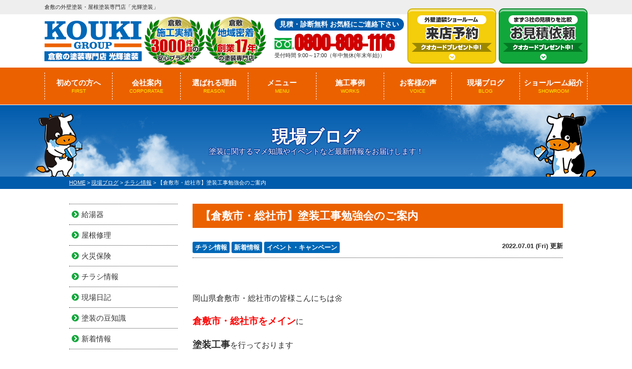

--- FILE ---
content_type: text/html; charset=UTF-8
request_url: https://www.kouki-group.com/blog/23236/
body_size: 19804
content:
<!DOCTYPE html><html><head><meta charset="UTF-8"><meta http-equiv="X-UA-Compatible" content="IE=edge" /><meta name="viewport" content="width=device-width" /><meta name="description" content="現場ブログ「【倉敷市・総社市】塗装工事勉強会のご案内」です。倉敷市最大級ショールーム＆メーカー表彰No.1！一級技能士が在籍する光輝塗装が安心施工。 外壁・屋根塗装は倉敷市実績No.1の光輝塗装にお任せください！" /><meta name="keywords" content="現場ブログ,外壁塗装,屋根塗装,サイディング,屋根,防水工事,雨漏り,住宅塗装,屋根塗装,住宅リフォーム塗装,倉敷市,総社市,岡山県,光輝塗装," /> <script defer src="[data-uri]"></script> <title>【倉敷市・総社市】塗装工事勉強会のご案内 - 倉敷の外壁塗装・屋根塗装専門店「光輝塗装」</title><meta name="description" content="岡山県倉敷市・総社市の皆様こんにちは🌼 倉敷市・総社市をメインに 塗装工事を行っております 外壁" /><meta name="robots" content="max-image-preview:large" /><link rel="canonical" href="https://www.kouki-group.com/blog/23236/" /><meta name="generator" content="All in One SEO (AIOSEO) 4.7.1.1" /><meta property="og:locale" content="ja_JP" /><meta property="og:site_name" content="倉敷の外壁塗装・屋根塗装専門店「光輝塗装」 - 倉敷市最大級ショールーム＆メーカー表彰No.1！一級技能士が在籍する光輝塗装が安心施工。 外壁・屋根塗装は倉敷市実績No.1の光輝塗装にお任せください！" /><meta property="og:type" content="article" /><meta property="og:title" content="【倉敷市・総社市】塗装工事勉強会のご案内 - 倉敷の外壁塗装・屋根塗装専門店「光輝塗装」" /><meta property="og:description" content="岡山県倉敷市・総社市の皆様こんにちは🌼 倉敷市・総社市をメインに 塗装工事を行っております 外壁" /><meta property="og:url" content="https://www.kouki-group.com/blog/23236/" /><meta property="article:published_time" content="2022-07-01T05:52:30+00:00" /><meta property="article:modified_time" content="2022-08-01T03:44:28+00:00" /><meta name="twitter:card" content="summary" /><meta name="twitter:title" content="【倉敷市・総社市】塗装工事勉強会のご案内 - 倉敷の外壁塗装・屋根塗装専門店「光輝塗装」" /><meta name="twitter:description" content="岡山県倉敷市・総社市の皆様こんにちは🌼 倉敷市・総社市をメインに 塗装工事を行っております 外壁" /> <script type="application/ld+json" class="aioseo-schema">{"@context":"https:\/\/schema.org","@graph":[{"@type":"BreadcrumbList","@id":"https:\/\/www.kouki-group.com\/blog\/23236\/#breadcrumblist","itemListElement":[{"@type":"ListItem","@id":"https:\/\/www.kouki-group.com\/#listItem","position":1,"name":"\u5bb6","item":"https:\/\/www.kouki-group.com\/","nextItem":"https:\/\/www.kouki-group.com\/blog\/23236\/#listItem"},{"@type":"ListItem","@id":"https:\/\/www.kouki-group.com\/blog\/23236\/#listItem","position":2,"name":"\u3010\u5009\u6577\u5e02\u30fb\u7dcf\u793e\u5e02\u3011\u5857\u88c5\u5de5\u4e8b\u52c9\u5f37\u4f1a\u306e\u3054\u6848\u5185","previousItem":"https:\/\/www.kouki-group.com\/#listItem"}]},{"@type":"Organization","@id":"https:\/\/www.kouki-group.com\/#organization","name":"\u5009\u6577\u5e02\u30fb\u7dcf\u793e\u5e02\u306e\u5916\u58c1\u5857\u88c5\u30fb\u5c4b\u6839\u5857\u88c5\u5c02\u9580\u5e97\u300c\u5149\u8f1d\u5857\u88c5\u300d","description":"\u5009\u6577\u5e02\u6700\u5927\u7d1a\u30b7\u30e7\u30fc\u30eb\u30fc\u30e0\uff06\u30e1\u30fc\u30ab\u30fc\u8868\u5f70No.1\uff01\u4e00\u7d1a\u6280\u80fd\u58eb\u304c\u5728\u7c4d\u3059\u308b\u5149\u8f1d\u5857\u88c5\u304c\u5b89\u5fc3\u65bd\u5de5\u3002 \u5916\u58c1\u30fb\u5c4b\u6839\u5857\u88c5\u306f\u5009\u6577\u5e02\u5b9f\u7e3eNo.1\u306e\u5149\u8f1d\u5857\u88c5\u306b\u304a\u4efb\u305b\u304f\u3060\u3055\u3044\uff01","url":"https:\/\/www.kouki-group.com\/"},{"@type":"WebPage","@id":"https:\/\/www.kouki-group.com\/blog\/23236\/#webpage","url":"https:\/\/www.kouki-group.com\/blog\/23236\/","name":"\u3010\u5009\u6577\u5e02\u30fb\u7dcf\u793e\u5e02\u3011\u5857\u88c5\u5de5\u4e8b\u52c9\u5f37\u4f1a\u306e\u3054\u6848\u5185 - \u5009\u6577\u306e\u5916\u58c1\u5857\u88c5\u30fb\u5c4b\u6839\u5857\u88c5\u5c02\u9580\u5e97\u300c\u5149\u8f1d\u5857\u88c5\u300d","description":"\u5ca1\u5c71\u770c\u5009\u6577\u5e02\u30fb\u7dcf\u793e\u5e02\u306e\u7686\u69d8\u3053\u3093\u306b\u3061\u306f\ud83c\udf3c \u5009\u6577\u5e02\u30fb\u7dcf\u793e\u5e02\u3092\u30e1\u30a4\u30f3\u306b \u5857\u88c5\u5de5\u4e8b\u3092\u884c\u3063\u3066\u304a\u308a\u307e\u3059 \u5916\u58c1","inLanguage":"ja","isPartOf":{"@id":"https:\/\/www.kouki-group.com\/#website"},"breadcrumb":{"@id":"https:\/\/www.kouki-group.com\/blog\/23236\/#breadcrumblist"},"image":{"@type":"ImageObject","url":"\/cms\/wp-content\/uploads\/2022\/07\/FF2E9C64-7ACC-4527-BF87-0EE2CE7FCF04.jpg","@id":"https:\/\/www.kouki-group.com\/blog\/23236\/#mainImage","width":1080,"height":1080},"primaryImageOfPage":{"@id":"https:\/\/www.kouki-group.com\/blog\/23236\/#mainImage"},"datePublished":"2022-07-01T14:52:30+09:00","dateModified":"2022-08-01T12:44:28+09:00"},{"@type":"WebSite","@id":"https:\/\/www.kouki-group.com\/#website","url":"https:\/\/www.kouki-group.com\/","name":"\u5ca1\u5c71\u306e\u5916\u58c1\u5857\u88c5\u30fb\u5c4b\u6839\u5857\u88c5\u5c02\u9580\u5e97\u300c\u5149\u8f1d\u5857\u88c5\u300d","description":"\u5009\u6577\u5e02\u6700\u5927\u7d1a\u30b7\u30e7\u30fc\u30eb\u30fc\u30e0\uff06\u30e1\u30fc\u30ab\u30fc\u8868\u5f70No.1\uff01\u4e00\u7d1a\u6280\u80fd\u58eb\u304c\u5728\u7c4d\u3059\u308b\u5149\u8f1d\u5857\u88c5\u304c\u5b89\u5fc3\u65bd\u5de5\u3002 \u5916\u58c1\u30fb\u5c4b\u6839\u5857\u88c5\u306f\u5009\u6577\u5e02\u5b9f\u7e3eNo.1\u306e\u5149\u8f1d\u5857\u88c5\u306b\u304a\u4efb\u305b\u304f\u3060\u3055\u3044\uff01","inLanguage":"ja","publisher":{"@id":"https:\/\/www.kouki-group.com\/#organization"}}]}</script> <link rel='dns-prefetch' href='//cdnjs.cloudflare.com' />  <script defer src="[data-uri]"></script> <style id='wp-emoji-styles-inline-css' type='text/css'>img.wp-smiley, img.emoji {
		display: inline !important;
		border: none !important;
		box-shadow: none !important;
		height: 1em !important;
		width: 1em !important;
		margin: 0 0.07em !important;
		vertical-align: -0.1em !important;
		background: none !important;
		padding: 0 !important;
	}</style><link rel='stylesheet' id='wp-block-library-css' href='https://www.kouki-group.com/cms/wp-includes/css/dist/block-library/style.min.css?ver=8af4b70ce629dfbec17bb902b8eea303' type='text/css' media='all' /><style id='classic-theme-styles-inline-css' type='text/css'>/*! This file is auto-generated */
.wp-block-button__link{color:#fff;background-color:#32373c;border-radius:9999px;box-shadow:none;text-decoration:none;padding:calc(.667em + 2px) calc(1.333em + 2px);font-size:1.125em}.wp-block-file__button{background:#32373c;color:#fff;text-decoration:none}</style><style id='global-styles-inline-css' type='text/css'>body{--wp--preset--color--black: #000000;--wp--preset--color--cyan-bluish-gray: #abb8c3;--wp--preset--color--white: #ffffff;--wp--preset--color--pale-pink: #f78da7;--wp--preset--color--vivid-red: #cf2e2e;--wp--preset--color--luminous-vivid-orange: #ff6900;--wp--preset--color--luminous-vivid-amber: #fcb900;--wp--preset--color--light-green-cyan: #7bdcb5;--wp--preset--color--vivid-green-cyan: #00d084;--wp--preset--color--pale-cyan-blue: #8ed1fc;--wp--preset--color--vivid-cyan-blue: #0693e3;--wp--preset--color--vivid-purple: #9b51e0;--wp--preset--gradient--vivid-cyan-blue-to-vivid-purple: linear-gradient(135deg,rgba(6,147,227,1) 0%,rgb(155,81,224) 100%);--wp--preset--gradient--light-green-cyan-to-vivid-green-cyan: linear-gradient(135deg,rgb(122,220,180) 0%,rgb(0,208,130) 100%);--wp--preset--gradient--luminous-vivid-amber-to-luminous-vivid-orange: linear-gradient(135deg,rgba(252,185,0,1) 0%,rgba(255,105,0,1) 100%);--wp--preset--gradient--luminous-vivid-orange-to-vivid-red: linear-gradient(135deg,rgba(255,105,0,1) 0%,rgb(207,46,46) 100%);--wp--preset--gradient--very-light-gray-to-cyan-bluish-gray: linear-gradient(135deg,rgb(238,238,238) 0%,rgb(169,184,195) 100%);--wp--preset--gradient--cool-to-warm-spectrum: linear-gradient(135deg,rgb(74,234,220) 0%,rgb(151,120,209) 20%,rgb(207,42,186) 40%,rgb(238,44,130) 60%,rgb(251,105,98) 80%,rgb(254,248,76) 100%);--wp--preset--gradient--blush-light-purple: linear-gradient(135deg,rgb(255,206,236) 0%,rgb(152,150,240) 100%);--wp--preset--gradient--blush-bordeaux: linear-gradient(135deg,rgb(254,205,165) 0%,rgb(254,45,45) 50%,rgb(107,0,62) 100%);--wp--preset--gradient--luminous-dusk: linear-gradient(135deg,rgb(255,203,112) 0%,rgb(199,81,192) 50%,rgb(65,88,208) 100%);--wp--preset--gradient--pale-ocean: linear-gradient(135deg,rgb(255,245,203) 0%,rgb(182,227,212) 50%,rgb(51,167,181) 100%);--wp--preset--gradient--electric-grass: linear-gradient(135deg,rgb(202,248,128) 0%,rgb(113,206,126) 100%);--wp--preset--gradient--midnight: linear-gradient(135deg,rgb(2,3,129) 0%,rgb(40,116,252) 100%);--wp--preset--font-size--small: 13px;--wp--preset--font-size--medium: 20px;--wp--preset--font-size--large: 36px;--wp--preset--font-size--x-large: 42px;--wp--preset--spacing--20: 0.44rem;--wp--preset--spacing--30: 0.67rem;--wp--preset--spacing--40: 1rem;--wp--preset--spacing--50: 1.5rem;--wp--preset--spacing--60: 2.25rem;--wp--preset--spacing--70: 3.38rem;--wp--preset--spacing--80: 5.06rem;--wp--preset--shadow--natural: 6px 6px 9px rgba(0, 0, 0, 0.2);--wp--preset--shadow--deep: 12px 12px 50px rgba(0, 0, 0, 0.4);--wp--preset--shadow--sharp: 6px 6px 0px rgba(0, 0, 0, 0.2);--wp--preset--shadow--outlined: 6px 6px 0px -3px rgba(255, 255, 255, 1), 6px 6px rgba(0, 0, 0, 1);--wp--preset--shadow--crisp: 6px 6px 0px rgba(0, 0, 0, 1);}:where(.is-layout-flex){gap: 0.5em;}:where(.is-layout-grid){gap: 0.5em;}body .is-layout-flex{display: flex;}body .is-layout-flex{flex-wrap: wrap;align-items: center;}body .is-layout-flex > *{margin: 0;}body .is-layout-grid{display: grid;}body .is-layout-grid > *{margin: 0;}:where(.wp-block-columns.is-layout-flex){gap: 2em;}:where(.wp-block-columns.is-layout-grid){gap: 2em;}:where(.wp-block-post-template.is-layout-flex){gap: 1.25em;}:where(.wp-block-post-template.is-layout-grid){gap: 1.25em;}.has-black-color{color: var(--wp--preset--color--black) !important;}.has-cyan-bluish-gray-color{color: var(--wp--preset--color--cyan-bluish-gray) !important;}.has-white-color{color: var(--wp--preset--color--white) !important;}.has-pale-pink-color{color: var(--wp--preset--color--pale-pink) !important;}.has-vivid-red-color{color: var(--wp--preset--color--vivid-red) !important;}.has-luminous-vivid-orange-color{color: var(--wp--preset--color--luminous-vivid-orange) !important;}.has-luminous-vivid-amber-color{color: var(--wp--preset--color--luminous-vivid-amber) !important;}.has-light-green-cyan-color{color: var(--wp--preset--color--light-green-cyan) !important;}.has-vivid-green-cyan-color{color: var(--wp--preset--color--vivid-green-cyan) !important;}.has-pale-cyan-blue-color{color: var(--wp--preset--color--pale-cyan-blue) !important;}.has-vivid-cyan-blue-color{color: var(--wp--preset--color--vivid-cyan-blue) !important;}.has-vivid-purple-color{color: var(--wp--preset--color--vivid-purple) !important;}.has-black-background-color{background-color: var(--wp--preset--color--black) !important;}.has-cyan-bluish-gray-background-color{background-color: var(--wp--preset--color--cyan-bluish-gray) !important;}.has-white-background-color{background-color: var(--wp--preset--color--white) !important;}.has-pale-pink-background-color{background-color: var(--wp--preset--color--pale-pink) !important;}.has-vivid-red-background-color{background-color: var(--wp--preset--color--vivid-red) !important;}.has-luminous-vivid-orange-background-color{background-color: var(--wp--preset--color--luminous-vivid-orange) !important;}.has-luminous-vivid-amber-background-color{background-color: var(--wp--preset--color--luminous-vivid-amber) !important;}.has-light-green-cyan-background-color{background-color: var(--wp--preset--color--light-green-cyan) !important;}.has-vivid-green-cyan-background-color{background-color: var(--wp--preset--color--vivid-green-cyan) !important;}.has-pale-cyan-blue-background-color{background-color: var(--wp--preset--color--pale-cyan-blue) !important;}.has-vivid-cyan-blue-background-color{background-color: var(--wp--preset--color--vivid-cyan-blue) !important;}.has-vivid-purple-background-color{background-color: var(--wp--preset--color--vivid-purple) !important;}.has-black-border-color{border-color: var(--wp--preset--color--black) !important;}.has-cyan-bluish-gray-border-color{border-color: var(--wp--preset--color--cyan-bluish-gray) !important;}.has-white-border-color{border-color: var(--wp--preset--color--white) !important;}.has-pale-pink-border-color{border-color: var(--wp--preset--color--pale-pink) !important;}.has-vivid-red-border-color{border-color: var(--wp--preset--color--vivid-red) !important;}.has-luminous-vivid-orange-border-color{border-color: var(--wp--preset--color--luminous-vivid-orange) !important;}.has-luminous-vivid-amber-border-color{border-color: var(--wp--preset--color--luminous-vivid-amber) !important;}.has-light-green-cyan-border-color{border-color: var(--wp--preset--color--light-green-cyan) !important;}.has-vivid-green-cyan-border-color{border-color: var(--wp--preset--color--vivid-green-cyan) !important;}.has-pale-cyan-blue-border-color{border-color: var(--wp--preset--color--pale-cyan-blue) !important;}.has-vivid-cyan-blue-border-color{border-color: var(--wp--preset--color--vivid-cyan-blue) !important;}.has-vivid-purple-border-color{border-color: var(--wp--preset--color--vivid-purple) !important;}.has-vivid-cyan-blue-to-vivid-purple-gradient-background{background: var(--wp--preset--gradient--vivid-cyan-blue-to-vivid-purple) !important;}.has-light-green-cyan-to-vivid-green-cyan-gradient-background{background: var(--wp--preset--gradient--light-green-cyan-to-vivid-green-cyan) !important;}.has-luminous-vivid-amber-to-luminous-vivid-orange-gradient-background{background: var(--wp--preset--gradient--luminous-vivid-amber-to-luminous-vivid-orange) !important;}.has-luminous-vivid-orange-to-vivid-red-gradient-background{background: var(--wp--preset--gradient--luminous-vivid-orange-to-vivid-red) !important;}.has-very-light-gray-to-cyan-bluish-gray-gradient-background{background: var(--wp--preset--gradient--very-light-gray-to-cyan-bluish-gray) !important;}.has-cool-to-warm-spectrum-gradient-background{background: var(--wp--preset--gradient--cool-to-warm-spectrum) !important;}.has-blush-light-purple-gradient-background{background: var(--wp--preset--gradient--blush-light-purple) !important;}.has-blush-bordeaux-gradient-background{background: var(--wp--preset--gradient--blush-bordeaux) !important;}.has-luminous-dusk-gradient-background{background: var(--wp--preset--gradient--luminous-dusk) !important;}.has-pale-ocean-gradient-background{background: var(--wp--preset--gradient--pale-ocean) !important;}.has-electric-grass-gradient-background{background: var(--wp--preset--gradient--electric-grass) !important;}.has-midnight-gradient-background{background: var(--wp--preset--gradient--midnight) !important;}.has-small-font-size{font-size: var(--wp--preset--font-size--small) !important;}.has-medium-font-size{font-size: var(--wp--preset--font-size--medium) !important;}.has-large-font-size{font-size: var(--wp--preset--font-size--large) !important;}.has-x-large-font-size{font-size: var(--wp--preset--font-size--x-large) !important;}
.wp-block-navigation a:where(:not(.wp-element-button)){color: inherit;}
:where(.wp-block-post-template.is-layout-flex){gap: 1.25em;}:where(.wp-block-post-template.is-layout-grid){gap: 1.25em;}
:where(.wp-block-columns.is-layout-flex){gap: 2em;}:where(.wp-block-columns.is-layout-grid){gap: 2em;}
.wp-block-pullquote{font-size: 1.5em;line-height: 1.6;}</style><link rel='stylesheet' id='contact-form-7-css' href='https://www.kouki-group.com/cms/wp-content/cache/autoptimize/autoptimize_single_3fd2afa98866679439097f4ab102fe0a.php?ver=5.9.5' type='text/css' media='all' /><link rel='stylesheet' id='responsive-lightbox-prettyphoto-css' href='https://www.kouki-group.com/cms/wp-content/plugins/responsive-lightbox/assets/prettyphoto/prettyPhoto.min.css?ver=2.4.7' type='text/css' media='all' /><link rel='stylesheet' id='toc-screen-css' href='https://www.kouki-group.com/cms/wp-content/plugins/table-of-contents-plus/screen.min.css?ver=2411.1' type='text/css' media='all' /><link rel='stylesheet' id='wp-pagenavi-css' href='https://www.kouki-group.com/cms/wp-content/cache/autoptimize/autoptimize_single_73d29ecb3ae4eb2b78712fab3a46d32d.php?ver=2.70' type='text/css' media='all' /><link rel='stylesheet' id='grw-public-main-css-css' href='https://www.kouki-group.com/cms/wp-content/cache/autoptimize/autoptimize_single_dded4782f538771df6d3b264fc28c80e.php?ver=3.7' type='text/css' media='all' /><link rel='stylesheet' id='jquery-ui-smoothness-css' href='https://www.kouki-group.com/cms/wp-content/plugins/contact-form-7/includes/js/jquery-ui/themes/smoothness/jquery-ui.min.css?ver=1.12.1' type='text/css' media='screen' /> <script defer type="text/javascript" src="//cdnjs.cloudflare.com/ajax/libs/jquery/3.6.0/jquery.min.js?ver=3.6.0" id="jquery-js"></script> <script defer type="text/javascript" src="https://www.kouki-group.com/cms/wp-content/plugins/responsive-lightbox/assets/prettyphoto/jquery.prettyPhoto.min.js?ver=2.4.7" id="responsive-lightbox-prettyphoto-js"></script> <script defer type="text/javascript" src="https://www.kouki-group.com/cms/wp-includes/js/underscore.min.js?ver=1.13.4" id="underscore-js"></script> <script defer type="text/javascript" src="https://www.kouki-group.com/cms/wp-content/plugins/responsive-lightbox/assets/infinitescroll/infinite-scroll.pkgd.min.js?ver=8af4b70ce629dfbec17bb902b8eea303" id="responsive-lightbox-infinite-scroll-js"></script> <script defer id="responsive-lightbox-js-before" src="[data-uri]"></script> <script defer type="text/javascript" src="https://www.kouki-group.com/cms/wp-content/cache/autoptimize/autoptimize_single_68f8af044f685b84c7d49ac2356acabf.php?ver=2.4.7" id="responsive-lightbox-js"></script> <script type="text/javascript" defer="defer" src="https://www.kouki-group.com/cms/wp-content/cache/autoptimize/autoptimize_single_e361a4f267cd9b77442fd5269d2ce0d3.php?ver=3.7" id="grw-public-main-js-js"></script> <link rel="https://api.w.org/" href="https://www.kouki-group.com/wp-json/" /><link rel="alternate" type="application/json+oembed" href="https://www.kouki-group.com/wp-json/oembed/1.0/embed?url=https%3A%2F%2Fwww.kouki-group.com%2Fblog%2F23236%2F" /><link rel="alternate" type="text/xml+oembed" href="https://www.kouki-group.com/wp-json/oembed/1.0/embed?url=https%3A%2F%2Fwww.kouki-group.com%2Fblog%2F23236%2F&#038;format=xml" /><meta name="format-detection" content="telephone=no" /><link rel="stylesheet" media="all" href="https://www.kouki-group.com/cms/wp-content/cache/autoptimize/autoptimize_single_a7952bc12f07553bc2a5590a006c53ab.php?1763366601" /><link href="https://use.fontawesome.com/releases/v5.6.1/css/all.css" rel="stylesheet">  <script defer src="https://www.kouki-group.com/cms/wp-content/themes/kouki-group/js/jquery.dotdotdot.min.js"></script> <script defer src="https://www.kouki-group.com/cms/wp-content/cache/autoptimize/autoptimize_single_98ccc7c26ca9e4af03ee2f1ab95074c0.php"></script> <script defer src="https://www.kouki-group.com/cms/wp-content/cache/autoptimize/autoptimize_single_f6d1b4197c08c7c698e11ef9fc0da5f6.php"></script> <script defer src="https://www.kouki-group.com/cms/wp-content/cache/autoptimize/autoptimize_single_743f8a1a156d0462bd087360561080c2.php"></script> <script defer src="https://www.kouki-group.com/cms/wp-content/cache/autoptimize/autoptimize_single_f0e9d22489cf4b88fdef5511092addf8.php"></script> <link href="https://fonts.googleapis.com/css?family=Anton" rel="stylesheet">  <script defer src="[data-uri]"></script> </head><body data-rsssl=1 id="blog" > <noscript><iframe src="https://www.googletagmanager.com/ns.html?id=GTM-PDX4QSG" height="0" width="0" style="display:none;visibility:hidden"></iframe></noscript><header><div class="spmenubtn spblock"> <a href="javascript:switchMenu();"> <span></span> <span></span> <span></span> <span>MENU</span></a></div><div class="htxt"><div class="inner"><p><strong>倉敷の外壁塗装・屋根塗装専門店「光輝塗装」</strong></p></div></div><div class="inner"><div class="floatL"><div class="hdrLogo"> <a href="https://www.kouki-group.com/"><noscript><img src="/cms/wp-content/uploads/2025/07/hdr_logo.png" alt=" 倉敷の外壁塗装＆屋根専門店光輝塗装" class="logo01" /></noscript><img src='data:image/svg+xml,%3Csvg%20xmlns=%22http://www.w3.org/2000/svg%22%20viewBox=%220%200%20210%20140%22%3E%3C/svg%3E' data-src="/cms/wp-content/uploads/2025/07/hdr_logo.png" alt=" 倉敷の外壁塗装＆屋根専門店光輝塗装" class="lazyload logo01" /></a> <noscript><img src="/cms/wp-content/uploads/2025/07/medal_catch00-1.png" alt="光輝塗装" class="logo02" /></noscript><img src='data:image/svg+xml,%3Csvg%20xmlns=%22http://www.w3.org/2000/svg%22%20viewBox=%220%200%20210%20140%22%3E%3C/svg%3E' data-src="/cms/wp-content/uploads/2025/07/medal_catch00-1.png" alt="光輝塗装" class="lazyload logo02" /></div></div><div class="floatR"><div class="hdrContact"><p class="contactCatch">見積・診断無料 お気軽にご連絡下さい</p><p class="tel"> <span class="tel-link" >0800-808-1116</span> 受付時間 9:00～17:00（年中無休(年末年始)）</p></div><ul class="hdrBnr"><li class="dgBtn"><a href="https://www.kouki-group.com/showroom/"><noscript><img src="https://www.kouki-group.com/cms/wp-content/themes/kouki-group/img/common/hdr_bnr_showroom.png" alt="外壁塗装ショールーム 来店予約QUOカードプレゼント"></noscript><img class="lazyload" src='data:image/svg+xml,%3Csvg%20xmlns=%22http://www.w3.org/2000/svg%22%20viewBox=%220%200%20210%20140%22%3E%3C/svg%3E' data-src="https://www.kouki-group.com/cms/wp-content/themes/kouki-group/img/common/hdr_bnr_showroom.png" alt="外壁塗装ショールーム 来店予約QUOカードプレゼント"></a></li><li class="srBtn"><a href="https://www.kouki-group.com/contact/"><noscript><img src="https://www.kouki-group.com/cms/wp-content/themes/kouki-group/img/common/hdr_bnr_contact.png" alt="お気軽にご相談ください お見積り依頼 見積り依頼はこちらから"></noscript><img class="lazyload" src='data:image/svg+xml,%3Csvg%20xmlns=%22http://www.w3.org/2000/svg%22%20viewBox=%220%200%20210%20140%22%3E%3C/svg%3E' data-src="https://www.kouki-group.com/cms/wp-content/themes/kouki-group/img/common/hdr_bnr_contact.png" alt="お気軽にご相談ください お見積り依頼 見積り依頼はこちらから"></a></li></ul></div></div><nav><ul id="gNav"><li class="gnav01"><a href="https://www.kouki-group.com/first/">初めての方へ<span>FIRST</span></a></li><li class="gnav02"><a href="https://www.kouki-group.com/corporate/">会社案内<span>CORPORATAE</span></a></li><li class="gnav03"><a href="https://www.kouki-group.com/reason/">選ばれる理由<span>REASON</span></a></li><li class="gnav04"><a href="https://www.kouki-group.com/menu/">メニュー<span>MENU</span></a><ul><li><a href="https://www.kouki-group.com/menu/#packWall">外壁塗装</a></li><li><a href="https://www.kouki-group.com/menu/#packRoof">屋根塗装</a></li><li><a href="https://www.kouki-group.com/menu/wpack/">外壁・屋根塗装Wパック</a></li><li><a href="https://www.kouki-group.com/apartment/">アパート・マンション向け</a></li><li><a href="https://www.kouki-group.com/platinum/" class="txts">プロタイムズオリジナル塗料プラチナシリーズ</a></li></ul></li><li class="gnav05"><a href="https://www.kouki-group.com/works/">施工事例<span>WORKS</span></a></li><li class="gnav06"><a href="https://www.kouki-group.com/voice/">お客様の声<span>VOICE</span></a></li><li class="gnav07"><a href="https://www.kouki-group.com/blog/">現場ブログ<span>BLOG</span></a></li><li class="gnav08"><a href="https://www.kouki-group.com/showroom/">ショールーム紹介<span>SHOWROOM</span></a></li></ul></nav></header><div id="pageTitle"><div class="inner" style="background:url(/cms/wp-content/uploads/2021/03/bg_child-1.png) no-repeat top center;"><h1> 現場ブログ <span>塗装に関するマメ知識やイベントなど最新情報をお届けします！</span></h1></div></div><div id="pagePath"><p> <span property="itemListElement" typeof="ListItem"><a property="item" typeof="WebPage" title="倉敷の外壁塗装・屋根塗装専門店「光輝塗装」へ移動" href="https://www.kouki-group.com" class="home"><span property="name">HOME</span></a><meta property="position" content="1"></span> &gt; <span property="itemListElement" typeof="ListItem"><a property="item" typeof="WebPage" title="現場ブログへ移動" href="https://www.kouki-group.com/blog/" class="archive post-blog-archive"><span property="name">現場ブログ</span></a><meta property="position" content="2"></span> &gt; <span property="itemListElement" typeof="ListItem"><a property="item" typeof="WebPage" title="Go to the チラシ情報 活動ブログ分類 archives." href="https://www.kouki-group.com/blog/blog_tax/%e3%83%81%e3%83%a9%e3%82%b7%e6%83%85%e5%a0%b1/" class="taxonomy blog_tax"><span property="name">チラシ情報</span></a><meta property="position" content="3"></span> &gt; <span property="itemListElement" typeof="ListItem"><span property="name">【倉敷市・総社市】塗装工事勉強会のご案内</span><meta property="position" content="4"></span></p></div><div id="contents" class="clearfix" ><section id="main"><article class="singleBlog"><h2>【倉敷市・総社市】塗装工事勉強会のご案内</h2><div class="infoBox"><p class="cat"> <a href="https://www.kouki-group.com/blog/blog_tax/%e3%83%81%e3%83%a9%e3%82%b7%e6%83%85%e5%a0%b1/">チラシ情報</a><a href="https://www.kouki-group.com/blog/blog_tax/news/">新着情報</a><a href="https://www.kouki-group.com/blog/blog_tax/event/">イベント・キャンペーン</a></p><p class="time">2022.07.01 (Fri) 更新</p></div><div class="singleDetail"><p>&nbsp;</p><p>岡山県倉敷市・総社市の皆様こんにちは🌼</p><section class="post-content" itemprop="text"><p><strong><span style="color: #ff0000; font-size: 14pt;">倉敷市・総社市をメイン</span></strong>に</p><p><span style="font-size: 14pt;"><strong>塗装工事</strong></span>を行っております</p><p><span style="color: #000000;"><span style="color: #0000ff; font-size: 14pt;"><strong>外壁塗装・屋根塗装・雨漏り専門店</strong></span><strong>の</strong></span></p><p><span style="color: #000000;"><span style="font-size: 18pt; color: #ff6600;"><strong>光輝塗装</strong></span>です！！</span></p></section><p>この度、<span style="color: #000000; font-size: 24pt;"><strong>７月<span style="color: #000000;">８日<span style="color: #339966;">㈮</span></span>・<span style="color: #0000ff;"><span style="color: #000000;">９日</span>㈯</span></strong><span style="font-size: 14pt;">に</span></span></p><p><span style="color: #ff6600;"><strong><span style="font-size: 18pt;">塗装工事をする為の勉強会</span></strong></span>を<span style="font-size: 18pt;"><strong><span style="color: #ff0000;">開催</span></strong></span></p><p><span style="font-size: 18pt;"><strong>させていただきます！！</strong></span>🤗🌈🌈</p><p>&nbsp;</p><div id="toc_container" class="no_bullets"><p class="toc_title">目次</p><ul class="toc_list"><li><a href="#i"><span class="toc_number toc_depth_1">1</span>    開催日時  </a></li><li><a href="#i-2"><span class="toc_number toc_depth_1">2</span> 開催場所</a></li><li><a href="#i-3"><span class="toc_number toc_depth_1">3</span> 安心できる塗装工事をするための勉強会へすぐにお申し込みされたい方</a></li></ul></div><h4><span id="i"><span style="font-size: 18pt;"><strong>   開催日時  </strong></span></span></h4><div><p><span style="color: #000000; font-size: 24pt;"><strong>２０２２年　７月<span style="color: #000000;">８日<span style="color: #339966;">㈮</span></span></strong></span><span style="font-size: 24pt;"><strong>・</strong></span><span style="font-size: 24pt;"><strong>９日</strong></span><span style="color: #000000; font-size: 24pt;"><strong><span style="color: #000000;"><span style="color: #339966;"><span style="color: #0000ff;">㈯</span></span></span></strong></span></p><p><span style="font-size: 24pt;">　午前10：00～11：30　</span>　　　　　　　　　</p><p><strong></strong></p><p><span style="font-size: 14pt; color: #ff6600;"><strong>🍀完全予約制・参加費無料です！！</strong></span></p><p>&nbsp;</p></div><h4><span id="i-2"><span style="font-size: 18pt;">開催場所</span></span></h4><p><span style="font-size: 18pt;"><span style="color: #008000;">★</span>７月８日 ㈮</span></p><p><span style="font-size: 18pt;">   マービーふれあいセンター</span></p><p><span style="font-size: 18pt;">　岡山県倉敷市真備町箭田40-1</span></p><p>&nbsp;</p><p><span style="font-size: 18pt;"><span style="color: #0000ff;">★</span>７月９日 ㈯</span></p><p><span style="font-size: 18pt;">   倉敷市民会館</span></p><p><span style="font-size: 18pt;">  岡山県倉敷市本町17-1</span></p><p>&nbsp;</p><p>お住まいの外壁や屋根について知っておきたい方や、</p><p>外壁塗装・屋根塗装をすでにお考えの方必見の内容となっております🥰❕</p><p>「うちはまだ大丈夫」と思っている方にも</p><p>安心して塗装工事を任せられる業者の見極めるための</p><p>ポイントをお伝えいたします！</p><p>皆様のお住まいのメンテンナンスが成功するために</p><p>尽力させていただきますので、お気軽にご参加ください🌻</p><p>&nbsp;</p><h4><span id="i-3">安心できる塗装工事をするための勉強会へすぐにお申し込みされたい方</span></h4><p>お電話でのお申込みは</p><p>☎<span style="font-size: 24pt;"><strong>0800-808-1116</strong></span></p><p>お気軽にご連絡ください😌✨</p><p>&nbsp;</p><p>&nbsp;</p><p>&nbsp;</p><p><span style="color: #0000ff; font-size: 18pt;"><strong>光輝塗装</strong></span>は<span style="font-size: 18pt; color: #ff0000;"><strong>完全自社施工</strong></span>ですので</p><p><span style="color: #000000;">職人が責任もって作業させて頂いております👍</span></p><p><b>施工後、１年点検もさせていただきます🏡</b></p><p><span style="color: #ff6600;"><strong><span style="font-size: 14pt;">安心してお任せください</span></strong></span>✨</p><p><span style="color: #ff0000;"><strong><span style="font-size: 14pt;">岡山県倉敷市・総社市ド密着！！！</span></strong></span></p><p><span style="font-size: 14pt;"><strong>外壁塗装・屋根塗装は</strong></span><span style="color: #ff6600;"><strong><span style="font-size: 18pt;">光輝塗装</span></strong></span><strong><span style="font-size: 18pt;">に</span></strong></p><p><strong><span style="font-size: 18pt;">お任せください！！</span></strong></p><p><span style="font-size: 14pt;">◆ </span><span style="font-size: 14pt;"><a href="https://www.kouki-group.com/contact/">お見積り・現地調査は無料🏡</a></span></p><p>また、出張費や診断費用はかからず</p><p><span>無料</span>にてご対応させていただきます。</p><p><span style="font-size: 14pt;">◆<a href="https://www.kouki-group.com/menu/">外壁塗装・屋根塗装メニューはこちら✨</a></span></p><p><span>塗料の性質や価格をご覧になりたい方はこちらへ。</span></p><p><span style="font-size: 14pt;">◆<a href="https://www.kouki-group.com/works/">施工事例はこちら🏡</a></span></p><p><span>色や雰囲気のイメージの参考に</span></p><p><span>こちらのページを参考に下さい。</span></p><p>お電話でもお受付しております📞</p><p><span style="font-size: 14pt;">●まずはご相談でもOK ✨</span></p><p><span style="font-size: 14pt;">●お見積りだけでもOK ✨</span></p><p>どんなことでもお気軽にご相談ください😊</p><p>お電話はこちらから</p><p><span style="font-size: 18pt;">☎0800-808-1116<span style="font-size: 12pt;">（いい色）</span></span></p><p><span style="font-size: 14pt;"><strong>光輝塗装ショールーム</strong></span></p><p><span style="font-size: 14pt;"><strong>岡山県倉敷市北浜町8-64</strong></span></p><p>受付時間 : ９：００～１7：００</p><p><span>顧客満足度<span style="color: #ff0000; font-size: 14pt;">１００％</span>を目指して</span></p><p><span>社員一同努力いたします✊</span></p></div></article><div class="pagenavi"><ul class="naviUl"><li class="next"><a href="https://www.kouki-group.com/blog/23245/" rel="next">次の記事</a></li><li class="list"><a href="https://www.kouki-group.com/blog/">一覧</a></li><li class="prev"><a href="https://www.kouki-group.com/blog/23218/" rel="prev">前の記事</a></li></ul></div><article><div id="message" class="msgBox"><h2>外壁塗装＆屋根専門店 光輝塗装へようこそ</h2><div class="msgTxt"><div class="msgPhoto"><div class="ceoPict"> <noscript><img src="/cms/wp-content/uploads/2020/05/IMG_0019.png" /></noscript><img class="lazyload" src='data:image/svg+xml,%3Csvg%20xmlns=%22http://www.w3.org/2000/svg%22%20viewBox=%220%200%20210%20140%22%3E%3C/svg%3E' data-src="/cms/wp-content/uploads/2020/05/IMG_0019.png" /></div><h5>株式会社　光輝</h5><p><span>代表取締役</span> 三宅 光<br></p></div><div class="overflowH"><p>初めまして。代表の三宅と申します。<br /> 弊社のホームページをご覧いただきまして、誠にありがとうございます！<br /> 株式会社光輝は「仕上がりに一切妥協しない」<br /> 日々変化し続けるお客様の多様なニーズに対応できるよう、最新情報の収集に全力を挙げています。<br /> 全てのお客様にご満足いただき、「頼んでよかった！」と思っていただけるよう<br /> 「学ぶ姿勢、技術の向上、ひとつひとつを丁寧に」を掲げ、絶えず成長することを目指し職人全員で日々仕事に取り組んでいます。<br /> 外壁塗装は岡山県倉敷市に地域密着の光輝塗装にお任せください。<br /> 感謝の気持ちを忘れることなく、塗装工事を通して地域社会の発展に貢献してまいります。<br /> 今までご縁をいただいた皆様、これから出会うみなさま<br /> どうぞよろしくお願いいたします。</p></div></div></div></article><div class="shopAccess"><ul><li id="shop1"><ul class="shopMain"><li><noscript><img src="/cms/wp-content/uploads/2025/11/5a67897721072999a16ad6732bb15874-720x438.png" alt="倉敷ショールーム" /></noscript><img class="lazyload" src='data:image/svg+xml,%3Csvg%20xmlns=%22http://www.w3.org/2000/svg%22%20viewBox=%220%200%20210%20140%22%3E%3C/svg%3E' data-src="/cms/wp-content/uploads/2025/11/5a67897721072999a16ad6732bb15874-720x438.png" alt="倉敷ショールーム" /></li><li><noscript><img src="/cms/wp-content/uploads/2025/11/S__25501738-720x540.jpg" alt="倉敷ショールーム" /></noscript><img class="lazyload" src='data:image/svg+xml,%3Csvg%20xmlns=%22http://www.w3.org/2000/svg%22%20viewBox=%220%200%20210%20140%22%3E%3C/svg%3E' data-src="/cms/wp-content/uploads/2025/11/S__25501738-720x540.jpg" alt="倉敷ショールーム" /></li></ul><h3>倉敷ショールーム アクセスマップ</h3> <iframe src="https://www.google.com/maps/embed?pb=!1m18!1m12!1m3!1d3283.7852585775695!2d133.7581994762579!3d34.609591272952194!2m3!1f0!2f0!3f0!3m2!1i1024!2i768!4f13.1!3m3!1m2!1s0x3551577bd340e54f%3A0x1a9b3aff5c3c76d1!2zKOagqinlhYnovJ3loZfoo4Ug44OX44Ot44K_44Kk44Og44K6IOWAieaVt-WMl-W6lw!5e0!3m2!1sja!2sjp!4v1763526956977!5m2!1sja!2sjp" width="600" height="450" style="border:0;" allowfullscreen="" loading="lazy" referrerpolicy="no-referrer-when-downgrade"></iframe><div class="shopSummery"><h5>光輝塗装倉敷ショールーム</h5><p></p><p>〒710-0812 岡山県倉敷市北浜町8−64<br>TEL：0800-808-1116<br> 営業時間 9:00~17:00 年中無休(年末年始)</p><p class="btn floatR"><a href="https://www.kouki-group.com/showroom/">ショールームについて詳しくはコチラ</a></p></div><div class="contactBox clearfix"><h3> <noscript><img src="https://www.kouki-group.com/cms/wp-content/themes/kouki-group/img/common/contactM_ttl01.png" alt="相談無料 見積無料 診断無料" ></noscript><img class="lazyload" src='data:image/svg+xml,%3Csvg%20xmlns=%22http://www.w3.org/2000/svg%22%20viewBox=%220%200%20210%20140%22%3E%3C/svg%3E' data-src="https://www.kouki-group.com/cms/wp-content/themes/kouki-group/img/common/contactM_ttl01.png" alt="相談無料 見積無料 診断無料" ><noscript><img src="https://www.kouki-group.com/cms/wp-content/themes/kouki-group/img/common/contactM_ttl02.png" alt="お気軽にお電話ください" ></noscript><img class="lazyload" src='data:image/svg+xml,%3Csvg%20xmlns=%22http://www.w3.org/2000/svg%22%20viewBox=%220%200%20210%20140%22%3E%3C/svg%3E' data-src="https://www.kouki-group.com/cms/wp-content/themes/kouki-group/img/common/contactM_ttl02.png" alt="お気軽にお電話ください" ></h3><div class="telBox"><p class="tel"><span class="tel-link">0800-808-1116</span><br class="spblock">受付時間 9:00～17:00（年中無休(年末年始)）</p><p class="btn"> <a href="https://www.kouki-group.com/contact/"> 無料お見積依頼</a></p></div> <noscript><img src="https://www.kouki-group.com/cms/wp-content/themes/kouki-group/img/common/contactM_img.png" alt="" class="imgLayer"></noscript><img src='data:image/svg+xml,%3Csvg%20xmlns=%22http://www.w3.org/2000/svg%22%20viewBox=%220%200%20210%20140%22%3E%3C/svg%3E' data-src="https://www.kouki-group.com/cms/wp-content/themes/kouki-group/img/common/contactM_img.png" alt="" class="lazyload imgLayer"><p class="contactCatch">絶対に損はさせません！後悔しないためにも他社と見積りを比較してください！</p></div></li><li id="shop2"><ul class="shopMain"><li><noscript><img src="/cms/wp-content/uploads/2025/11/59DEB9B9-D932-4412-8F24-A8305752FF6E-720x540.jpg" alt="倉敷中央ショールーム" /></noscript><img class="lazyload" src='data:image/svg+xml,%3Csvg%20xmlns=%22http://www.w3.org/2000/svg%22%20viewBox=%220%200%20210%20140%22%3E%3C/svg%3E' data-src="/cms/wp-content/uploads/2025/11/59DEB9B9-D932-4412-8F24-A8305752FF6E-720x540.jpg" alt="倉敷中央ショールーム" /></li><li><noscript><img src="/cms/wp-content/uploads/2025/11/1-720x540.jpg" alt="倉敷中央ショールーム" /></noscript><img class="lazyload" src='data:image/svg+xml,%3Csvg%20xmlns=%22http://www.w3.org/2000/svg%22%20viewBox=%220%200%20210%20140%22%3E%3C/svg%3E' data-src="/cms/wp-content/uploads/2025/11/1-720x540.jpg" alt="倉敷中央ショールーム" /></li></ul><h3>倉敷中央ショールーム アクセスマップ</h3> <iframe src="https://www.google.com/maps/embed?pb=!1m18!1m12!1m3!1d205.4115463407732!2d133.75924490472576!3d34.53874737251969!2m3!1f0!2f0!3f0!3m2!1i1024!2i768!4f13.1!3m3!1m2!1s0x35515836502f0443%3A0xb256e19a115b3603!2z44CSNzEyLTgwNDYg5bKh5bGx55yM5YCJ5pW35biC56aP55Sw55S65Y-k5paw55Sw77yT77yW77yV4oiS77yR77yS!5e0!3m2!1sja!2sjp!4v1763526508321!5m2!1sja!2sjp" width="600" height="450" style="border:0;" allowfullscreen="" loading="lazy" referrerpolicy="no-referrer-when-downgrade"></iframe><div class="shopSummery"><h5>光輝塗装倉敷中央ショールーム</h5><p></p><p>〒712-8046 岡山県倉敷市福田町古新田365-12<br>TEL：0800-808-1116<br> 営業時間 9:00~18:00 年中無休(年末年始)</p><p class="btn floatR"><a href="https://www.kouki-group.com/showroom/">ショールームについて詳しくはコチラ</a></p></div><div class="contactBox clearfix"><h3> <noscript><img src="https://www.kouki-group.com/cms/wp-content/themes/kouki-group/img/common/contactM_ttl01.png" alt="相談無料 見積無料 診断無料" ></noscript><img class="lazyload" src='data:image/svg+xml,%3Csvg%20xmlns=%22http://www.w3.org/2000/svg%22%20viewBox=%220%200%20210%20140%22%3E%3C/svg%3E' data-src="https://www.kouki-group.com/cms/wp-content/themes/kouki-group/img/common/contactM_ttl01.png" alt="相談無料 見積無料 診断無料" ><noscript><img src="https://www.kouki-group.com/cms/wp-content/themes/kouki-group/img/common/contactM_ttl02.png" alt="お気軽にお電話ください" ></noscript><img class="lazyload" src='data:image/svg+xml,%3Csvg%20xmlns=%22http://www.w3.org/2000/svg%22%20viewBox=%220%200%20210%20140%22%3E%3C/svg%3E' data-src="https://www.kouki-group.com/cms/wp-content/themes/kouki-group/img/common/contactM_ttl02.png" alt="お気軽にお電話ください" ></h3><div class="telBox"><p class="tel"><span class="tel-link">0800-808-1116</span><br class="spblock">受付時間 9:00～17:00（年中無休(年末年始)）</p><p class="btn"> <a href="https://www.kouki-group.com/contact/"> 無料お見積依頼</a></p></div> <noscript><img src="https://www.kouki-group.com/cms/wp-content/themes/kouki-group/img/common/contactM_img.png" alt="" class="imgLayer"></noscript><img src='data:image/svg+xml,%3Csvg%20xmlns=%22http://www.w3.org/2000/svg%22%20viewBox=%220%200%20210%20140%22%3E%3C/svg%3E' data-src="https://www.kouki-group.com/cms/wp-content/themes/kouki-group/img/common/contactM_img.png" alt="" class="lazyload imgLayer"><p class="contactCatch">絶対に損はさせません！後悔しないためにも他社と見積りを比較してください！</p></div></li></ul></div></section><section id="side"><article><div class="sideCategory"><ul><li class="cat-item cat-item-333"><a href="https://www.kouki-group.com/blog/blog_tax/%e7%b5%a6%e6%b9%af%e5%99%a8/">給湯器</a></li><li class="cat-item cat-item-332"><a href="https://www.kouki-group.com/blog/blog_tax/%e5%b1%8b%e6%a0%b9%e4%bf%ae%e7%90%86/">屋根修理</a></li><li class="cat-item cat-item-296"><a href="https://www.kouki-group.com/blog/blog_tax/%e7%81%ab%e7%81%bd%e4%bf%9d%e9%99%ba/">火災保険</a></li><li class="cat-item cat-item-295"><a href="https://www.kouki-group.com/blog/blog_tax/%e3%83%81%e3%83%a9%e3%82%b7%e6%83%85%e5%a0%b1/">チラシ情報</a></li><li class="cat-item cat-item-274"><a href="https://www.kouki-group.com/blog/blog_tax/diary/">現場日記</a></li><li class="cat-item cat-item-236"><a href="https://www.kouki-group.com/blog/blog_tax/topics/">塗装の豆知識</a></li><li class="cat-item cat-item-188"><a href="https://www.kouki-group.com/blog/blog_tax/news/">新着情報</a></li><li class="cat-item cat-item-121"><a href="https://www.kouki-group.com/blog/blog_tax/event/">イベント・キャンペーン</a></li></ul></div></article><div class="sideBnr"><div class="guideBnr mb20"><a href="https://www.kouki-group.com/contact/"><noscript><img src="https://www.kouki-group.com/cms/wp-content/themes/kouki-group/img/common/side_bnr_request.png" alt="WEB見積依頼でクオカード進呈 お問い合わせはお気軽に!!"></noscript><img class="lazyload" src='data:image/svg+xml,%3Csvg%20xmlns=%22http://www.w3.org/2000/svg%22%20viewBox=%220%200%20210%20140%22%3E%3C/svg%3E' data-src="https://www.kouki-group.com/cms/wp-content/themes/kouki-group/img/common/side_bnr_request.png" alt="WEB見積依頼でクオカード進呈 お問い合わせはお気軽に!!"></a></div><h3><noscript><img src="https://www.kouki-group.com/cms/wp-content/themes/kouki-group/img/common/ti_snv.png" alt="0800-808-1116のHPをご覧の皆様へ"></noscript><img class="lazyload" src='data:image/svg+xml,%3Csvg%20xmlns=%22http://www.w3.org/2000/svg%22%20viewBox=%220%200%20210%20140%22%3E%3C/svg%3E' data-src="https://www.kouki-group.com/cms/wp-content/themes/kouki-group/img/common/ti_snv.png" alt="0800-808-1116のHPをご覧の皆様へ"></h3><ul><li><a href="https://www.kouki-group.com/corporate/">会社概要<noscript><img src="https://www.kouki-group.com/cms/wp-content/themes/kouki-group/img/common/s_fnav_corporate.png" alt="会社概要"></noscript><img class="lazyload" src='data:image/svg+xml,%3Csvg%20xmlns=%22http://www.w3.org/2000/svg%22%20viewBox=%220%200%20210%20140%22%3E%3C/svg%3E' data-src="https://www.kouki-group.com/cms/wp-content/themes/kouki-group/img/common/s_fnav_corporate.png" alt="会社概要"></a></li><li><a href="https://www.kouki-group.com/corporate/#greeting">代表挨拶<noscript><img src="https://www.kouki-group.com/cms/wp-content/themes/kouki-group/img/common/s_fnav_pg.png" alt="代表挨拶"></noscript><img class="lazyload" src='data:image/svg+xml,%3Csvg%20xmlns=%22http://www.w3.org/2000/svg%22%20viewBox=%220%200%20210%20140%22%3E%3C/svg%3E' data-src="https://www.kouki-group.com/cms/wp-content/themes/kouki-group/img/common/s_fnav_pg.png" alt="代表挨拶"></a></li><li><a href="https://www.kouki-group.com/staff/">スタッフ紹介<noscript><img src="https://www.kouki-group.com/cms/wp-content/themes/kouki-group/img/common/s_fnav_staff.png" alt="スタッフ紹介"></noscript><img class="lazyload" src='data:image/svg+xml,%3Csvg%20xmlns=%22http://www.w3.org/2000/svg%22%20viewBox=%220%200%20210%20140%22%3E%3C/svg%3E' data-src="https://www.kouki-group.com/cms/wp-content/themes/kouki-group/img/common/s_fnav_staff.png" alt="スタッフ紹介"></a></li><li><a href="https://www.kouki-group.com/corporate/#cAccess">交通アクセス<noscript><img src="https://www.kouki-group.com/cms/wp-content/themes/kouki-group/img/common/s_fnav_access.png" alt="交通アクセス"></noscript><img class="lazyload" src='data:image/svg+xml,%3Csvg%20xmlns=%22http://www.w3.org/2000/svg%22%20viewBox=%220%200%20210%20140%22%3E%3C/svg%3E' data-src="https://www.kouki-group.com/cms/wp-content/themes/kouki-group/img/common/s_fnav_access.png" alt="交通アクセス"></a></li></ul></div><article class="sideBlog"><h3>光輝塗装ブログ<span>STAFF BLOG</span></h3><ul><li> <a href="https://www.kouki-group.com/blog/52202/"><div class="sideThum"> <noscript><img width="150" height="150" src="/cms/wp-content/uploads/2025/02/b55a9949e3ceb622bd96580911a6505c-150x150.jpg" class="attachment-thumbnail size-thumbnail wp-post-image" alt="" decoding="async" srcset="https://www.kouki-group.com/cms/wp-content/uploads/2025/02/b55a9949e3ceb622bd96580911a6505c-150x150.jpg 150w, https://www.kouki-group.com/cms/wp-content/uploads/2025/02/b55a9949e3ceb622bd96580911a6505c-300x300.jpg 300w, https://www.kouki-group.com/cms/wp-content/uploads/2025/02/b55a9949e3ceb622bd96580911a6505c-1024x1024.jpg 1024w, https://www.kouki-group.com/cms/wp-content/uploads/2025/02/b55a9949e3ceb622bd96580911a6505c-768x768.jpg 768w, https://www.kouki-group.com/cms/wp-content/uploads/2025/02/b55a9949e3ceb622bd96580911a6505c-720x720.jpg 720w, https://www.kouki-group.com/cms/wp-content/uploads/2025/02/b55a9949e3ceb622bd96580911a6505c.jpg 1280w" sizes="(max-width: 150px) 100vw, 150px" /></noscript><img width="150" height="150" src='data:image/svg+xml,%3Csvg%20xmlns=%22http://www.w3.org/2000/svg%22%20viewBox=%220%200%20150%20150%22%3E%3C/svg%3E' data-src="/cms/wp-content/uploads/2025/02/b55a9949e3ceb622bd96580911a6505c-150x150.jpg" class="lazyload attachment-thumbnail size-thumbnail wp-post-image" alt="" decoding="async" data-srcset="https://www.kouki-group.com/cms/wp-content/uploads/2025/02/b55a9949e3ceb622bd96580911a6505c-150x150.jpg 150w, https://www.kouki-group.com/cms/wp-content/uploads/2025/02/b55a9949e3ceb622bd96580911a6505c-300x300.jpg 300w, https://www.kouki-group.com/cms/wp-content/uploads/2025/02/b55a9949e3ceb622bd96580911a6505c-1024x1024.jpg 1024w, https://www.kouki-group.com/cms/wp-content/uploads/2025/02/b55a9949e3ceb622bd96580911a6505c-768x768.jpg 768w, https://www.kouki-group.com/cms/wp-content/uploads/2025/02/b55a9949e3ceb622bd96580911a6505c-720x720.jpg 720w, https://www.kouki-group.com/cms/wp-content/uploads/2025/02/b55a9949e3ceb622bd96580911a6505c.jpg 1280w" data-sizes="(max-width: 150px) 100vw, 150px" /></div> <span>NEW</span> <span class="time">2026.01.18更新</span><p>【倉敷市】外壁塗装工事 / 着工しました🏡</p> </a></li><li> <a href="https://www.kouki-group.com/blog/52200/"><div class="sideThum"> <noscript><img width="150" height="150" src="/cms/wp-content/uploads/2025/02/b55a9949e3ceb622bd96580911a6505c-150x150.jpg" class="attachment-thumbnail size-thumbnail wp-post-image" alt="" decoding="async" srcset="https://www.kouki-group.com/cms/wp-content/uploads/2025/02/b55a9949e3ceb622bd96580911a6505c-150x150.jpg 150w, https://www.kouki-group.com/cms/wp-content/uploads/2025/02/b55a9949e3ceb622bd96580911a6505c-300x300.jpg 300w, https://www.kouki-group.com/cms/wp-content/uploads/2025/02/b55a9949e3ceb622bd96580911a6505c-1024x1024.jpg 1024w, https://www.kouki-group.com/cms/wp-content/uploads/2025/02/b55a9949e3ceb622bd96580911a6505c-768x768.jpg 768w, https://www.kouki-group.com/cms/wp-content/uploads/2025/02/b55a9949e3ceb622bd96580911a6505c-720x720.jpg 720w, https://www.kouki-group.com/cms/wp-content/uploads/2025/02/b55a9949e3ceb622bd96580911a6505c.jpg 1280w" sizes="(max-width: 150px) 100vw, 150px" /></noscript><img width="150" height="150" src='data:image/svg+xml,%3Csvg%20xmlns=%22http://www.w3.org/2000/svg%22%20viewBox=%220%200%20150%20150%22%3E%3C/svg%3E' data-src="/cms/wp-content/uploads/2025/02/b55a9949e3ceb622bd96580911a6505c-150x150.jpg" class="lazyload attachment-thumbnail size-thumbnail wp-post-image" alt="" decoding="async" data-srcset="https://www.kouki-group.com/cms/wp-content/uploads/2025/02/b55a9949e3ceb622bd96580911a6505c-150x150.jpg 150w, https://www.kouki-group.com/cms/wp-content/uploads/2025/02/b55a9949e3ceb622bd96580911a6505c-300x300.jpg 300w, https://www.kouki-group.com/cms/wp-content/uploads/2025/02/b55a9949e3ceb622bd96580911a6505c-1024x1024.jpg 1024w, https://www.kouki-group.com/cms/wp-content/uploads/2025/02/b55a9949e3ceb622bd96580911a6505c-768x768.jpg 768w, https://www.kouki-group.com/cms/wp-content/uploads/2025/02/b55a9949e3ceb622bd96580911a6505c-720x720.jpg 720w, https://www.kouki-group.com/cms/wp-content/uploads/2025/02/b55a9949e3ceb622bd96580911a6505c.jpg 1280w" data-sizes="(max-width: 150px) 100vw, 150px" /></div> <span>NEW</span> <span class="time">2026.01.17更新</span><p>【倉敷市】外壁塗装工事 / 着工しました🏡</p> </a></li><li> <a href="https://www.kouki-group.com/blog/51604/"><div class="sideThum"> <noscript><img width="150" height="150" src="/cms/wp-content/uploads/2025/10/a4d4a8f4e6e772f2112bc714da935715-150x150.jpg" class="attachment-thumbnail size-thumbnail wp-post-image" alt="" decoding="async" srcset="https://www.kouki-group.com/cms/wp-content/uploads/2025/10/a4d4a8f4e6e772f2112bc714da935715-150x150.jpg 150w, https://www.kouki-group.com/cms/wp-content/uploads/2025/10/a4d4a8f4e6e772f2112bc714da935715-300x300.jpg 300w, https://www.kouki-group.com/cms/wp-content/uploads/2025/10/a4d4a8f4e6e772f2112bc714da935715-1024x1024.jpg 1024w, https://www.kouki-group.com/cms/wp-content/uploads/2025/10/a4d4a8f4e6e772f2112bc714da935715-768x768.jpg 768w, https://www.kouki-group.com/cms/wp-content/uploads/2025/10/a4d4a8f4e6e772f2112bc714da935715-1536x1536.jpg 1536w, https://www.kouki-group.com/cms/wp-content/uploads/2025/10/a4d4a8f4e6e772f2112bc714da935715-720x720.jpg 720w, https://www.kouki-group.com/cms/wp-content/uploads/2025/10/a4d4a8f4e6e772f2112bc714da935715.jpg 2048w" sizes="(max-width: 150px) 100vw, 150px" /></noscript><img width="150" height="150" src='data:image/svg+xml,%3Csvg%20xmlns=%22http://www.w3.org/2000/svg%22%20viewBox=%220%200%20150%20150%22%3E%3C/svg%3E' data-src="/cms/wp-content/uploads/2025/10/a4d4a8f4e6e772f2112bc714da935715-150x150.jpg" class="lazyload attachment-thumbnail size-thumbnail wp-post-image" alt="" decoding="async" data-srcset="https://www.kouki-group.com/cms/wp-content/uploads/2025/10/a4d4a8f4e6e772f2112bc714da935715-150x150.jpg 150w, https://www.kouki-group.com/cms/wp-content/uploads/2025/10/a4d4a8f4e6e772f2112bc714da935715-300x300.jpg 300w, https://www.kouki-group.com/cms/wp-content/uploads/2025/10/a4d4a8f4e6e772f2112bc714da935715-1024x1024.jpg 1024w, https://www.kouki-group.com/cms/wp-content/uploads/2025/10/a4d4a8f4e6e772f2112bc714da935715-768x768.jpg 768w, https://www.kouki-group.com/cms/wp-content/uploads/2025/10/a4d4a8f4e6e772f2112bc714da935715-1536x1536.jpg 1536w, https://www.kouki-group.com/cms/wp-content/uploads/2025/10/a4d4a8f4e6e772f2112bc714da935715-720x720.jpg 720w, https://www.kouki-group.com/cms/wp-content/uploads/2025/10/a4d4a8f4e6e772f2112bc714da935715.jpg 2048w" data-sizes="(max-width: 150px) 100vw, 150px" /></div> <span>NEW</span> <span class="time">2026.01.16更新</span><p>【倉敷市】寒い季節・冬🥶外壁に見られる危険なサイン</p> </a></li><li> <a href="https://www.kouki-group.com/blog/52197/"><div class="sideThum"> <noscript><img width="150" height="150" src="/cms/wp-content/uploads/2025/02/b55a9949e3ceb622bd96580911a6505c-150x150.jpg" class="attachment-thumbnail size-thumbnail wp-post-image" alt="" decoding="async" srcset="https://www.kouki-group.com/cms/wp-content/uploads/2025/02/b55a9949e3ceb622bd96580911a6505c-150x150.jpg 150w, https://www.kouki-group.com/cms/wp-content/uploads/2025/02/b55a9949e3ceb622bd96580911a6505c-300x300.jpg 300w, https://www.kouki-group.com/cms/wp-content/uploads/2025/02/b55a9949e3ceb622bd96580911a6505c-1024x1024.jpg 1024w, https://www.kouki-group.com/cms/wp-content/uploads/2025/02/b55a9949e3ceb622bd96580911a6505c-768x768.jpg 768w, https://www.kouki-group.com/cms/wp-content/uploads/2025/02/b55a9949e3ceb622bd96580911a6505c-720x720.jpg 720w, https://www.kouki-group.com/cms/wp-content/uploads/2025/02/b55a9949e3ceb622bd96580911a6505c.jpg 1280w" sizes="(max-width: 150px) 100vw, 150px" /></noscript><img width="150" height="150" src='data:image/svg+xml,%3Csvg%20xmlns=%22http://www.w3.org/2000/svg%22%20viewBox=%220%200%20150%20150%22%3E%3C/svg%3E' data-src="/cms/wp-content/uploads/2025/02/b55a9949e3ceb622bd96580911a6505c-150x150.jpg" class="lazyload attachment-thumbnail size-thumbnail wp-post-image" alt="" decoding="async" data-srcset="https://www.kouki-group.com/cms/wp-content/uploads/2025/02/b55a9949e3ceb622bd96580911a6505c-150x150.jpg 150w, https://www.kouki-group.com/cms/wp-content/uploads/2025/02/b55a9949e3ceb622bd96580911a6505c-300x300.jpg 300w, https://www.kouki-group.com/cms/wp-content/uploads/2025/02/b55a9949e3ceb622bd96580911a6505c-1024x1024.jpg 1024w, https://www.kouki-group.com/cms/wp-content/uploads/2025/02/b55a9949e3ceb622bd96580911a6505c-768x768.jpg 768w, https://www.kouki-group.com/cms/wp-content/uploads/2025/02/b55a9949e3ceb622bd96580911a6505c-720x720.jpg 720w, https://www.kouki-group.com/cms/wp-content/uploads/2025/02/b55a9949e3ceb622bd96580911a6505c.jpg 1280w" data-sizes="(max-width: 150px) 100vw, 150px" /></div> <span>NEW</span> <span class="time">2026.01.15更新</span><p>【倉敷市】外壁塗装工事 / 着工しました🏡</p> </a></li></ul></article><article><h3>塗装価格表<span>PRICE</span></h3><ul class="sideMenu"><li><h4>外壁塗装メニュー</h4><ul><li> <a href="https://www.kouki-group.com/menu/wall01/"> シリコンプラン </a></li><li> <a href="https://www.kouki-group.com/menu/wall02/"> 美観性シリコンラン </a></li><li> <a href="https://www.kouki-group.com/menu/wall03/"> フッ素塗装プラン </a></li><li> <a href="https://www.kouki-group.com/menu/wall05/"> 無機プラン </a></li><li> <a href="https://www.kouki-group.com/menu/wall04/"> 無機プラン </a></li></ul></li><li><h4>屋根塗装メニュー</h4><ul><li> <a href="https://www.kouki-group.com/menu/roof01/"> シリコンプラン </a></li><li> <a href="https://www.kouki-group.com/menu/roof02/"> ラジカルプラン </a></li><li> <a href="https://www.kouki-group.com/menu/roof03/"> 遮熱フッ素無機ハイブリッドプラン </a></li><li> <a href="https://www.kouki-group.com/menu/roof04/"> 遮熱無機プラン </a></li><li> <a href="https://www.kouki-group.com/menu/roof05/"> 遮熱無機プラン </a></li></ul></li><li><h4> <a href="https://www.kouki-group.com/menu/wpack/">お得な外壁屋根塗装Wパック</a></h4></li></ul><div class="sideBnr"> <a href="https://www.kouki-group.com/apartment/" class="guideBnr mb20"><noscript><img src="https://www.kouki-group.com/cms/wp-content/themes/kouki-group/img/common/sbnr_apartment.png" alt="アパート・マンションの塗装をお考えの方へ"></noscript><img class="lazyload" src='data:image/svg+xml,%3Csvg%20xmlns=%22http://www.w3.org/2000/svg%22%20viewBox=%220%200%20210%20140%22%3E%3C/svg%3E' data-src="https://www.kouki-group.com/cms/wp-content/themes/kouki-group/img/common/sbnr_apartment.png" alt="アパート・マンションの塗装をお考えの方へ"></a></div></article><article><div class="inBox sideGuide"><ul><li><a href="https://www.kouki-group.com/first/">初めての塗り替えを<br>お考えの方へ<noscript><img src="https://www.kouki-group.com/cms/wp-content/themes/kouki-group/img/common/side_menu_firstIco.png" alt="" width="60" height="60" scale="0"></noscript><img class="lazyload" src='data:image/svg+xml,%3Csvg%20xmlns=%22http://www.w3.org/2000/svg%22%20viewBox=%220%200%2060%2060%22%3E%3C/svg%3E' data-src="https://www.kouki-group.com/cms/wp-content/themes/kouki-group/img/common/side_menu_firstIco.png" alt="" width="60" height="60" scale="0"></a></li><li><a href="https://www.kouki-group.com/reason/">業者選びにお悩みの<br>方はこちら<noscript><img src="https://www.kouki-group.com/cms/wp-content/themes/kouki-group/img/common/side_menu_pointIco.png" alt="" width="60" height="60" scale="0"></noscript><img class="lazyload" src='data:image/svg+xml,%3Csvg%20xmlns=%22http://www.w3.org/2000/svg%22%20viewBox=%220%200%2060%2060%22%3E%3C/svg%3E' data-src="https://www.kouki-group.com/cms/wp-content/themes/kouki-group/img/common/side_menu_pointIco.png" alt="" width="60" height="60" scale="0"></a></li><li> <a href="https://www.kouki-group.com/reason/"> 光輝塗装が<br>選ばれる理由<noscript><img src="https://www.kouki-group.com/cms/wp-content/themes/kouki-group/img/common/side_menu_reasonIco.png" alt="" width="60" height="60" scale="0"></noscript><img class="lazyload" src='data:image/svg+xml,%3Csvg%20xmlns=%22http://www.w3.org/2000/svg%22%20viewBox=%220%200%2060%2060%22%3E%3C/svg%3E' data-src="https://www.kouki-group.com/cms/wp-content/themes/kouki-group/img/common/side_menu_reasonIco.png" alt="" width="60" height="60" scale="0"></a></li><li><a href="https://www.kouki-group.com/menu/">屋根塗装・外壁塗装<br>価格表はこちら<noscript><img src="https://www.kouki-group.com/cms/wp-content/themes/kouki-group/img/common/side_menu_menuIco.png" alt="" width="60" height="60" scale="0"></noscript><img class="lazyload" src='data:image/svg+xml,%3Csvg%20xmlns=%22http://www.w3.org/2000/svg%22%20viewBox=%220%200%2060%2060%22%3E%3C/svg%3E' data-src="https://www.kouki-group.com/cms/wp-content/themes/kouki-group/img/common/side_menu_menuIco.png" alt="" width="60" height="60" scale="0"></a></li></ul></div></article><div class="sideBnr"> <a href="https://lin.ee/ezOOplx" target="_blank"><noscript><img src="https://www.kouki-group.com/cms/wp-content/themes/kouki-group/img/common/bnr_line.png" alt="友だち追加"></noscript><img class="lazyload" src='data:image/svg+xml,%3Csvg%20xmlns=%22http://www.w3.org/2000/svg%22%20viewBox=%220%200%20210%20140%22%3E%3C/svg%3E' data-src="https://www.kouki-group.com/cms/wp-content/themes/kouki-group/img/common/bnr_line.png" alt="友だち追加"></a> <a href="https://www.kouki-group.com/diagnosis/"><noscript><img src="https://www.kouki-group.com/cms/wp-content/themes/kouki-group/img/common/bnr_diagnosis.png" alt="外壁診断 無料 プロによる正しい診断で適正価格のご提案をします！"></noscript><img class="lazyload" src='data:image/svg+xml,%3Csvg%20xmlns=%22http://www.w3.org/2000/svg%22%20viewBox=%220%200%20210%20140%22%3E%3C/svg%3E' data-src="https://www.kouki-group.com/cms/wp-content/themes/kouki-group/img/common/bnr_diagnosis.png" alt="外壁診断 無料 プロによる正しい診断で適正価格のご提案をします！"></a> <a href="https://www.kouki-group.com/rainleaking/"><noscript><img src="https://www.kouki-group.com/cms/wp-content/themes/kouki-group/img/common/bnr_rainleaking.png" alt="雨漏診断 無料 気になる雨漏りの原因を迅速に突き止めます！！"></noscript><img class="lazyload" src='data:image/svg+xml,%3Csvg%20xmlns=%22http://www.w3.org/2000/svg%22%20viewBox=%220%200%20210%20140%22%3E%3C/svg%3E' data-src="https://www.kouki-group.com/cms/wp-content/themes/kouki-group/img/common/bnr_rainleaking.png" alt="雨漏診断 無料 気になる雨漏りの原因を迅速に突き止めます！！"></a> <a href="https://www.kouki-group.com/colorsimulation/"><noscript><img src="https://www.kouki-group.com/cms/wp-content/themes/kouki-group/img/common/side_bnr_colorsimulation.png" alt="カラーシミュレーション"></noscript><img class="lazyload" src='data:image/svg+xml,%3Csvg%20xmlns=%22http://www.w3.org/2000/svg%22%20viewBox=%220%200%20210%20140%22%3E%3C/svg%3E' data-src="https://www.kouki-group.com/cms/wp-content/themes/kouki-group/img/common/side_bnr_colorsimulation.png" alt="カラーシミュレーション"></a></div><article><div class="inBox"><div class="sideContact"><h3>お見積・資料請求はこちらから</h3><p class="tel"><span class="tel-link">0800-808-1116</span>受付
 9:00～17:00 年中無休(年末年始)</p><p class="btn"><a href="https://www.kouki-group.com/contact/">お問い合わせフォーム</a></p></div> <noscript><img src="https://www.kouki-group.com/cms/wp-content/themes/kouki-group/img/common/side_coporate_img.png" alt="" class="mb0"></noscript><img src='data:image/svg+xml,%3Csvg%20xmlns=%22http://www.w3.org/2000/svg%22%20viewBox=%220%200%20210%20140%22%3E%3C/svg%3E' data-src="https://www.kouki-group.com/cms/wp-content/themes/kouki-group/img/common/side_coporate_img.png" alt="" class="lazyload mb0"><div class="sideInfo"><h5><noscript><img src="/cms/wp-content/uploads/2025/07/hdr_logo.png" alt="光輝塗装" class="logo02" /></noscript><img src='data:image/svg+xml,%3Csvg%20xmlns=%22http://www.w3.org/2000/svg%22%20viewBox=%220%200%20210%20140%22%3E%3C/svg%3E' data-src="/cms/wp-content/uploads/2025/07/hdr_logo.png" alt="光輝塗装" class="lazyload logo02" /> 倉敷の外壁塗装＆屋根専門店 光輝塗装</h5><p> 〒710-0812 岡山県倉敷市北浜町8−64<br> TEL：<span class="tel-link">0800-808-1116</span><br></p><p> 〒712-8046 岡山県倉敷市福田町古新田365-12<br> TEL：<span class="tel-link">0800-808-1116</span><br></p></div><div class="sideArea"><h3>対応エリア</h3> <span> <noscript><img src="/cms/wp-content/uploads/2020/05/area_map.png" class="mb20" alt="対応エリア図"></noscript><img src='data:image/svg+xml,%3Csvg%20xmlns=%22http://www.w3.org/2000/svg%22%20viewBox=%220%200%20210%20140%22%3E%3C/svg%3E' data-src="/cms/wp-content/uploads/2020/05/area_map.png" class="lazyload mb20" alt="対応エリア図"> </span><ul><li class="cat-item cat-item-324"><a href="https://www.kouki-group.com/works/works_area/%e7%8e%89%e9%87%8e%e5%b8%82/">玉野市</a></li><li class="cat-item cat-item-316"><a href="https://www.kouki-group.com/works/works_area/%e6%b5%85%e5%8f%a3%e5%b8%82/">浅口市</a></li><li class="cat-item cat-item-288"><a href="https://www.kouki-group.com/works/works_area/%e5%ba%83%e5%b3%b6%e7%9c%8c/">広島県</a><ul class='children'><li class="cat-item cat-item-287"><a href="https://www.kouki-group.com/works/works_area/%e5%ba%83%e5%b3%b6%e7%9c%8c/%e7%a6%8f%e5%b1%b1%e5%b8%82/">福山市</a></li></ul></li><li class="cat-item cat-item-254"><a href="https://www.kouki-group.com/works/works_area/%e5%b2%a1%e5%b1%b1%e7%9c%8c/">岡山県</a><ul class='children'><li class="cat-item cat-item-331"><a href="https://www.kouki-group.com/works/works_area/%e5%b2%a1%e5%b1%b1%e7%9c%8c/%e9%83%bd%e7%aa%aa%e9%83%a1/">都窪郡</a></li><li class="cat-item cat-item-330"><a href="https://www.kouki-group.com/works/works_area/%e5%b2%a1%e5%b1%b1%e7%9c%8c/%e5%b2%a1%e5%b1%b1%e5%b8%82%e6%9d%b1%e5%8c%ba/">岡山市東区</a></li><li class="cat-item cat-item-329"><a href="https://www.kouki-group.com/works/works_area/%e5%b2%a1%e5%b1%b1%e7%9c%8c/%e6%b4%a5%e5%b1%b1%e5%b8%82/">津山市</a></li><li class="cat-item cat-item-328"><a href="https://www.kouki-group.com/works/works_area/%e5%b2%a1%e5%b1%b1%e7%9c%8c/%e7%be%8e%e4%bd%9c%e5%b8%82/">美作市</a></li><li class="cat-item cat-item-326"><a href="https://www.kouki-group.com/works/works_area/%e5%b2%a1%e5%b1%b1%e7%9c%8c/%e5%8b%9d%e7%94%b0%e9%83%a1-%e5%b2%a1%e5%b1%b1%e7%9c%8c/">勝田郡</a></li><li class="cat-item cat-item-322"><a href="https://www.kouki-group.com/works/works_area/%e5%b2%a1%e5%b1%b1%e7%9c%8c/%e5%b0%8f%e7%94%b0%e9%83%a1/">小田郡</a></li><li class="cat-item cat-item-317"><a href="https://www.kouki-group.com/works/works_area/%e5%b2%a1%e5%b1%b1%e7%9c%8c/%e7%ac%a0%e5%b2%a1%e5%b8%82/">笠岡市</a></li><li class="cat-item cat-item-292"><a href="https://www.kouki-group.com/works/works_area/%e5%b2%a1%e5%b1%b1%e7%9c%8c/%e4%b9%85%e7%b1%b3%e9%83%a1/">久米郡</a></li><li class="cat-item cat-item-290"><a href="https://www.kouki-group.com/works/works_area/%e5%b2%a1%e5%b1%b1%e7%9c%8c/%e5%b2%a1%e5%b1%b1%e5%b8%82%e5%8d%97%e5%8c%ba/">岡山市南区</a></li><li class="cat-item cat-item-289"><a href="https://www.kouki-group.com/works/works_area/%e5%b2%a1%e5%b1%b1%e7%9c%8c/%e5%b2%a1%e5%b1%b1%e5%b8%82%e5%8c%97%e5%8c%ba/">岡山市北区</a></li><li class="cat-item cat-item-286"><a href="https://www.kouki-group.com/works/works_area/%e5%b2%a1%e5%b1%b1%e7%9c%8c/%e5%b2%a1%e5%b1%b1%e5%b8%82%e4%b8%ad%e5%8c%ba/">岡山市中区</a></li><li class="cat-item cat-item-284"><a href="https://www.kouki-group.com/works/works_area/%e5%b2%a1%e5%b1%b1%e7%9c%8c/%e4%ba%95%e5%8e%9f%e5%b8%82/">井原市</a></li><li class="cat-item cat-item-282"><a href="https://www.kouki-group.com/works/works_area/%e5%b2%a1%e5%b1%b1%e7%9c%8c/%e7%b7%8f%e7%a4%be%e5%b8%82/">総社市</a></li><li class="cat-item cat-item-281"><a href="https://www.kouki-group.com/works/works_area/%e5%b2%a1%e5%b1%b1%e7%9c%8c/%e5%80%89%e6%95%b7%e5%b8%82/">倉敷市</a></li></ul></li></ul></div></div></article></section></div><footer><div class="ftrConBox bg02"><div class="inner "> <noscript><img src="https://www.kouki-group.com/cms/wp-content/themes/kouki-group/img/common/ftr_contact_img00.png" alt="" class="imgLayer"></noscript><img src='data:image/svg+xml,%3Csvg%20xmlns=%22http://www.w3.org/2000/svg%22%20viewBox=%220%200%20210%20140%22%3E%3C/svg%3E' data-src="https://www.kouki-group.com/cms/wp-content/themes/kouki-group/img/common/ftr_contact_img00.png" alt="" class="lazyload imgLayer"><h2><noscript><img src="https://www.kouki-group.com/cms/wp-content/themes/kouki-group/img/common/ftr_contact_ttl01.png" alt="ご相談・見積り・診断は無料です!!"></noscript><img class="lazyload" src='data:image/svg+xml,%3Csvg%20xmlns=%22http://www.w3.org/2000/svg%22%20viewBox=%220%200%20210%20140%22%3E%3C/svg%3E' data-src="https://www.kouki-group.com/cms/wp-content/themes/kouki-group/img/common/ftr_contact_ttl01.png" alt="ご相談・見積り・診断は無料です!!"><br class="spblock"><noscript><img src="https://www.kouki-group.com/cms/wp-content/themes/kouki-group/img/common/ftr_contact_ttl02.png" alt="お気軽にお問合せ下さい!"></noscript><img class="lazyload" src='data:image/svg+xml,%3Csvg%20xmlns=%22http://www.w3.org/2000/svg%22%20viewBox=%220%200%20210%20140%22%3E%3C/svg%3E' data-src="https://www.kouki-group.com/cms/wp-content/themes/kouki-group/img/common/ftr_contact_ttl02.png" alt="お気軽にお問合せ下さい!"></h2><p class="tel"> <span class="tel-link" >0800-808-1116</span> 受付時間 9:00～17:00（年中無休(年末年始)）</p><p class="fconbtn"> <a href="https://www.kouki-group.com/diagnosis/"><noscript><img src="https://www.kouki-group.com/cms/wp-content/themes/kouki-group/img/common/fmshowroom.png" alt="外壁診断"></noscript><img class="lazyload" src='data:image/svg+xml,%3Csvg%20xmlns=%22http://www.w3.org/2000/svg%22%20viewBox=%220%200%20210%20140%22%3E%3C/svg%3E' data-src="https://www.kouki-group.com/cms/wp-content/themes/kouki-group/img/common/fmshowroom.png" alt="外壁診断"></a> <a href="https://www.kouki-group.com/contact/"><noscript><img src="https://www.kouki-group.com/cms/wp-content/themes/kouki-group/img/common/fmcontact.png" alt="見積相談"></noscript><img class="lazyload" src='data:image/svg+xml,%3Csvg%20xmlns=%22http://www.w3.org/2000/svg%22%20viewBox=%220%200%20210%20140%22%3E%3C/svg%3E' data-src="https://www.kouki-group.com/cms/wp-content/themes/kouki-group/img/common/fmcontact.png" alt="見積相談"></a></p><p class="catchTxt">絶対に損はさせません！後悔しないためにも他社と見積りを比較してください！</p></div></div><nav><ul class="ftrNav"><li><ul><li><a href="https://www.kouki-group.com/">トップページ</a></li><li><a href="https://www.kouki-group.com/corporate/">会社概要</a></li><li><a href="https://www.kouki-group.com/first/">初めての方へ</a></li><li><a href="https://www.kouki-group.com/reason/">光輝塗装が選ばれる理由</a></li><li><a href="https://www.kouki-group.com/staff/">スタッフ紹介</a></li><li><a href="https://www.kouki-group.com/contact/">お問い合わせ</a></li><li><a href="https://www.kouki-group.com/showroom/">ショールーム紹介</a></li></ul></li><li><ul><li><a href="https://www.kouki-group.com/menu/#packWall">外壁塗装メニュー</a><ul><li> <a href="https://www.kouki-group.com/menu/wall01/"> シリコン塗料 </a></li><li> <a href="https://www.kouki-group.com/menu/wall02/"> ラジカル塗料 </a></li><li> <a href="https://www.kouki-group.com/menu/wall03/"> フッ素塗料 </a></li><li> <a href="https://www.kouki-group.com/menu/wall05/"> 断熱塗装 </a></li><li> <a href="https://www.kouki-group.com/menu/wall04/"> ハイブリッド無機塗料 </a></li></ul></li></ul></li><li><ul><li><a href="https://www.kouki-group.com/menu/#packRoof">屋根塗装メニュー</a><ul><li> <a href="https://www.kouki-group.com/menu/roof01/"> シリコン塗料 </a></li><li> <a href="https://www.kouki-group.com/menu/roof02/"> ラジカル塗料 </a></li><li> <a href="https://www.kouki-group.com/menu/roof03/"> フッ素塗料 </a></li><li> <a href="https://www.kouki-group.com/menu/roof04/"> ハイブリッド無機塗料 </a></li><li> <a href="https://www.kouki-group.com/menu/roof05/"> ハイブリッド無機塗料 </a></li></ul></li><li><a href="https://www.kouki-group.com/menu/wpack/">外壁・屋根塗装Wパック</a></li><li><a href="https://www.kouki-group.com/apartment/">アパート・マンション向け</a></li><li><a href="https://www.kouki-group.com/platinum/">プロタイムズオリジナル塗料プラチナシリーズ</a></li></ul></li><li><ul><li><a href="https://www.kouki-group.com/rainleaking/">雨漏り診断</a></li><li><a href="https://www.kouki-group.com/diagnosis/">屋根・外壁診断</a></li><li><a href="https://www.kouki-group.com/works/">施工事例</a></li><li><a href="https://www.kouki-group.com/voice/">お客様から頂いた評判の声</a></li><li><a href="https://www.kouki-group.com/blog/">スタッフブログ</a></li><li><a href="https://www.kouki-group.com/colorsimulation/">カラーシミュレーション</a></li><li><a href="https://www.kouki-group.com/ouchi-recover/">おうちReカバー</a></li><li><a href="https://www.kouki-group.com/payment/">お支払い方法</a></li></ul></li></ul></nav><div class="footerCom inner"><div class="floatL"><div class="ftrLogo"> <a href="https://www.kouki-group.com/"><noscript><img src="/cms/wp-content/uploads/2024/05/ftr_logo.png" alt="外壁塗装＆屋根専門店光輝塗装" /></noscript><img class="lazyload" src='data:image/svg+xml,%3Csvg%20xmlns=%22http://www.w3.org/2000/svg%22%20viewBox=%220%200%20210%20140%22%3E%3C/svg%3E' data-src="/cms/wp-content/uploads/2024/05/ftr_logo.png" alt="外壁塗装＆屋根専門店光輝塗装" /></a></div></div><p class="copyRight">Copyright &copy;
 2026                外壁塗装＆屋根専門店 光輝塗装(株式会社　光輝). All Rights Reserved.</p><div class="clearBoth footer_shop"><h5> 倉敷の外壁塗装＆屋根専門店 光輝塗装</h5><p> [倉敷ショールーム]<br> 〒710-0812 岡山県倉敷市北浜町8−64<br> TEL：<span class="tel-link">0800-808-1116</span> <br />営業時間：9:00~17:00 年中無休(年末年始)</p><p> [倉敷中央ショールーム]<br> 〒712-8046 岡山県倉敷市福田町古新田365-12<br> TEL：<span class="tel-link">0800-808-1116</span> <br />営業時間：9:00~18:00 年中無休(年末年始)</p> <br /><p>[本社]<br />〒710-0065 岡山県倉敷市宮前419-127<br> TEL：<span class="tel-link">0800-808-1116</span> 年中無休(年末年始)</p></div><div class="footBnr"><ul class="ftrBnrList ftrBnr_paint"><li><a href="https://www.gaina.co.jp/" target="_blank"><noscript><img src="https://www.kouki-group.com/cms/wp-content/themes/kouki-group/img/common/logo_gaina.png" alt="ガイナ"></noscript><img class="lazyload" src='data:image/svg+xml,%3Csvg%20xmlns=%22http://www.w3.org/2000/svg%22%20viewBox=%220%200%20210%20140%22%3E%3C/svg%3E' data-src="https://www.kouki-group.com/cms/wp-content/themes/kouki-group/img/common/logo_gaina.png" alt="ガイナ"></a></li><li><a href="https://www.nipponpaint.co.jp/" target="_blank"><noscript><img src="https://www.kouki-group.com/cms/wp-content/themes/kouki-group/img/common/logo_nipponpaint.png" alt="日本ペイント"></noscript><img class="lazyload" src='data:image/svg+xml,%3Csvg%20xmlns=%22http://www.w3.org/2000/svg%22%20viewBox=%220%200%20210%20140%22%3E%3C/svg%3E' data-src="https://www.kouki-group.com/cms/wp-content/themes/kouki-group/img/common/logo_nipponpaint.png" alt="日本ペイント"></a></li><li><a href="https://www.kansai.co.jp/" target="_blank"><noscript><img src="https://www.kouki-group.com/cms/wp-content/themes/kouki-group/img/common/logo_kansaiPaint.png" alt="関西ペイント"></noscript><img class="lazyload" src='data:image/svg+xml,%3Csvg%20xmlns=%22http://www.w3.org/2000/svg%22%20viewBox=%220%200%20210%20140%22%3E%3C/svg%3E' data-src="https://www.kouki-group.com/cms/wp-content/themes/kouki-group/img/common/logo_kansaiPaint.png" alt="関西ペイント"></a></li><li><a href="https://www.sk-kaken.co.jp/" target="_blank"><noscript><img src="https://www.kouki-group.com/cms/wp-content/themes/kouki-group/img/common/logo_SKkaken.png" alt="エスケー化研"></noscript><img class="lazyload" src='data:image/svg+xml,%3Csvg%20xmlns=%22http://www.w3.org/2000/svg%22%20viewBox=%220%200%20210%20140%22%3E%3C/svg%3E' data-src="https://www.kouki-group.com/cms/wp-content/themes/kouki-group/img/common/logo_SKkaken.png" alt="エスケー化研"></a></li><li><a href="https://astecpaints.jp/" target="_blank"><noscript><img src="https://www.kouki-group.com/cms/wp-content/themes/kouki-group/img/common/logo_astec.png" alt="アステックペイント"></noscript><img class="lazyload" src='data:image/svg+xml,%3Csvg%20xmlns=%22http://www.w3.org/2000/svg%22%20viewBox=%220%200%20210%20140%22%3E%3C/svg%3E' data-src="https://www.kouki-group.com/cms/wp-content/themes/kouki-group/img/common/logo_astec.png" alt="アステックペイント"></a></li></ul><ul class="ftrBnrList snsBnrList"><li><a href="https://fudonavi.jp/gaiheki/kurashiki-ranking/" target="_blank"><noscript><img src="https://www.kouki-group.com/cms/wp-content/themes/kouki-group/img/common/bnr_fudonavi.png" alt="【2025年5月】倉敷市の外壁塗装業者おすすめランキングTOP5 - 不動産×DX「フドナビ」"></noscript><img class="lazyload" src='data:image/svg+xml,%3Csvg%20xmlns=%22http://www.w3.org/2000/svg%22%20viewBox=%220%200%20210%20140%22%3E%3C/svg%3E' data-src="https://www.kouki-group.com/cms/wp-content/themes/kouki-group/img/common/bnr_fudonavi.png" alt="【2025年5月】倉敷市の外壁塗装業者おすすめランキングTOP5 - 不動産×DX「フドナビ」"></a></li><li><a href="https://gaimani.com/" target="_blank"><noscript><img src="https://gaimani.com/img/gaimani-partner-250x60.png" alt="外壁塗装の業者選びなら「ガイマニ」" width="250" height="60"></noscript><img class="lazyload" src='data:image/svg+xml,%3Csvg%20xmlns=%22http://www.w3.org/2000/svg%22%20viewBox=%220%200%20250%2060%22%3E%3C/svg%3E' data-src="https://gaimani.com/img/gaimani-partner-250x60.png" alt="外壁塗装の業者選びなら「ガイマニ」" width="250" height="60"></a></li><li><a href="https://www.instagram.com/koukitosou/?igsh=MTZvdG1rOWZibzJq&utm_source=qr" target="_blank"><noscript><img src="https://www.kouki-group.com/cms/wp-content/themes/kouki-group/img/common/bnr_instagram.png" width="238" alt="光輝塗装Instagram"></noscript><img class="lazyload" src='data:image/svg+xml,%3Csvg%20xmlns=%22http://www.w3.org/2000/svg%22%20viewBox=%220%200%20238%20158.66666666667%22%3E%3C/svg%3E' data-src="https://www.kouki-group.com/cms/wp-content/themes/kouki-group/img/common/bnr_instagram.png" width="238" alt="光輝塗装Instagram"></a></li></ul><ul class="ftrBnrList"><li><a href="https://slife-paint.com/" target="_blank"><noscript><img src="https://www.kouki-group.com/cms/wp-content/themes/kouki-group/img/common/bnr_slife.png" alt="セーフティーライフ"></noscript><img class="lazyload" src='data:image/svg+xml,%3Csvg%20xmlns=%22http://www.w3.org/2000/svg%22%20viewBox=%220%200%20210%20140%22%3E%3C/svg%3E' data-src="https://www.kouki-group.com/cms/wp-content/themes/kouki-group/img/common/bnr_slife.png" alt="セーフティーライフ"></a></li><li><a href="https://tosou-kageura.com/" target="_blank"><noscript><img src="https://www.kouki-group.com/cms/wp-content/themes/kouki-group/img/common/bnr_kageura.png" alt="影浦塗装工業"></noscript><img class="lazyload" src='data:image/svg+xml,%3Csvg%20xmlns=%22http://www.w3.org/2000/svg%22%20viewBox=%220%200%20210%20140%22%3E%3C/svg%3E' data-src="https://www.kouki-group.com/cms/wp-content/themes/kouki-group/img/common/bnr_kageura.png" alt="影浦塗装工業"></a></li></ul><ul class="ftrBnrList ftrBnrList02"><li><a href="https://www.nuri-kae.jp/" target="_blank"><noscript><img src="https://www.kouki-group.com/cms/wp-content/themes/kouki-group/img/common/bnr_nurikae.png" alt="ヌリカエ"></noscript><img class="lazyload" src='data:image/svg+xml,%3Csvg%20xmlns=%22http://www.w3.org/2000/svg%22%20viewBox=%220%200%20210%20140%22%3E%3C/svg%3E' data-src="https://www.kouki-group.com/cms/wp-content/themes/kouki-group/img/common/bnr_nurikae.png" alt="ヌリカエ"></a></li><li> <a href="https://www.nuri-kae.jp" target="_blank"><noscript><img src="https://www.kouki-group.com/cms/wp-content/themes/kouki-group/img/common/side_bnr_nurikae.png" alt="ヌリカエ"></noscript><img class="lazyload" src='data:image/svg+xml,%3Csvg%20xmlns=%22http://www.w3.org/2000/svg%22%20viewBox=%220%200%20210%20140%22%3E%3C/svg%3E' data-src="https://www.kouki-group.com/cms/wp-content/themes/kouki-group/img/common/side_bnr_nurikae.png" alt="ヌリカエ"></a></li><li> <a href="https://www.nuri-kae.jp" target="_blank"><noscript><img src="https://www.kouki-group.com/cms/wp-content/themes/kouki-group/img/common/side_bnr_nurikae2025.png" alt="ヌリカエ"></noscript><img class="lazyload" src='data:image/svg+xml,%3Csvg%20xmlns=%22http://www.w3.org/2000/svg%22%20viewBox=%220%200%20210%20140%22%3E%3C/svg%3E' data-src="https://www.kouki-group.com/cms/wp-content/themes/kouki-group/img/common/side_bnr_nurikae2025.png" alt="ヌリカエ"></a></li></ul><ul class="ftrBnrList"><li><a href="https://topgarden.co.jp" target="_blank"><noscript><img src="https://www.kouki-group.com/cms/wp-content/themes/kouki-group/img/common/bnr_topgarden.png" alt="株式会社トップガーデン"></noscript><img class="lazyload" src='data:image/svg+xml,%3Csvg%20xmlns=%22http://www.w3.org/2000/svg%22%20viewBox=%220%200%20210%20140%22%3E%3C/svg%3E' data-src="https://www.kouki-group.com/cms/wp-content/themes/kouki-group/img/common/bnr_topgarden.png" alt="株式会社トップガーデン"></a></li></ul></div></div><div class="ftrScroll"><div class="inner"><div class="ftrCont"><h3><span>迷ったら<br>聞いてみよう</span></h3><p class="tel"><span class="tel-link">0800-808-1116</span> 電話受付時間 9:00～17:00（年中無休(年末年始)）</p><ul><li class="ftrShowroom"><a href="https://www.kouki-group.com/showroom/"><span class="msg"><span class="is-pc">WEB予約で</span>クオカード進呈</span>来店予約<span class="is-pc">はこちら</span></a></li><li class="ftrContact"><a href="https://www.kouki-group.com/contact/"><span class="msg">お気軽にご連絡下さい</span>見積相談<span class="is-pc">はこちら</span></a></li></ul></div><div class="pageTop"><a href="#blog"><noscript><img src="https://www.kouki-group.com/cms/wp-content/themes/kouki-group/img/common/page_top.png" alt="PAGETOP"></noscript><img class="lazyload" src='data:image/svg+xml,%3Csvg%20xmlns=%22http://www.w3.org/2000/svg%22%20viewBox=%220%200%20210%20140%22%3E%3C/svg%3E' data-src="https://www.kouki-group.com/cms/wp-content/themes/kouki-group/img/common/page_top.png" alt="PAGETOP"></a></div></div></div></footer> <noscript><style>.lazyload{display:none;}</style></noscript><script data-noptimize="1">window.lazySizesConfig=window.lazySizesConfig||{};window.lazySizesConfig.loadMode=1;</script><script defer data-noptimize="1" src='https://www.kouki-group.com/cms/wp-content/plugins/autoptimize/classes/external/js/lazysizes.min.js?ao_version=3.1.11'></script><script defer type="text/javascript" src="https://www.kouki-group.com/cms/wp-content/cache/autoptimize/autoptimize_single_efc27e253fae1b7b891fb5a40e687768.php?ver=5.9.5" id="swv-js"></script> <script defer id="contact-form-7-js-extra" src="[data-uri]"></script> <script defer type="text/javascript" src="https://www.kouki-group.com/cms/wp-content/cache/autoptimize/autoptimize_single_917602d642f84a211838f0c1757c4dc1.php?ver=5.9.5" id="contact-form-7-js"></script> <script defer id="toc-front-js-extra" src="[data-uri]"></script> <script defer type="text/javascript" src="https://www.kouki-group.com/cms/wp-content/plugins/table-of-contents-plus/front.min.js?ver=2411.1" id="toc-front-js"></script> <script defer type="text/javascript" src="https://www.kouki-group.com/cms/wp-includes/js/jquery/ui/core.min.js?ver=1.13.2" id="jquery-ui-core-js"></script> <script defer type="text/javascript" src="https://www.kouki-group.com/cms/wp-includes/js/jquery/ui/datepicker.min.js?ver=1.13.2" id="jquery-ui-datepicker-js"></script> <script defer id="jquery-ui-datepicker-js-after" src="[data-uri]"></script> <script defer type="text/javascript" src="https://www.kouki-group.com/cms/wp-content/cache/autoptimize/autoptimize_single_cb2abb3dd64fb76ec45da76719f37ad1.php?ver=5.9.5" id="contact-form-7-html5-fallback-js"></script> </body></html>

--- FILE ---
content_type: text/css; charset=utf-8
request_url: https://www.kouki-group.com/cms/wp-content/cache/autoptimize/autoptimize_single_a7952bc12f07553bc2a5590a006c53ab.php?1763366601
body_size: 33625
content:
@import url(//www.kouki-group.com/cms/wp-content/themes/kouki-group/css/cssfonts-min.css);@import url(//www.kouki-group.com/cms/wp-content/themes/kouki-group/css/default.css);@import url(//www.kouki-group.com/cms/wp-content/themes/kouki-group/css/style.css);body{min-width:1100px;font-size:15px}.inner{width:1000px;margin:0 auto;position:relative;overflow:hidden;padding:0;-webkit-box-sizing:border-box;-moz-box-sizing:border-box;box-sizing:border-box}@font-face{font-family:'Arial Black';font-style:normal;font-weight:400;src:local('Arial Black'),url(//www.kouki-group.com/cms/wp-content/themes/kouki-group/ariblk_0.ttf) format('ttf')}.tmp img{display:block;margin:0 auto}.tmp.bg01{background:url(//www.kouki-group.com/cms/wp-content/themes/kouki-group/./img/common/bg_gray.png) center center}.bg02{background:#ea5404;padding:20px 0 !important}.bg03{background:url(//www.kouki-group.com/cms/wp-content/themes/kouki-group/./img/common/contact_bg.png) center center}.whiteBox p{background:rgba(255,255,255,.7);padding:15px;margin-bottom:0 !important}.bgHouse{background:url(//www.kouki-group.com/cms/wp-content/themes/kouki-group/./img/common/house_bg.png) repeat-x center bottom}.btn{display:inline-block;border-radius:30px;box-sizing:border-box;margin-top:0;border-radius:5px}.btn a{display:block;color:#fff !important;font-size:18px;font-weight:700;position:relative;padding:5px 35px 5px 20px;text-decoration:none !important;border-radius:5px;box-shadow:0px 5px 0px 0px rgba(255,255,255,.3) inset;-moz-box-shadow:0px 5px 0px 0px rgba(255,255,255,.3) inset;-webkit-box-shadow:0px 5px 0px 0px rgba(255,255,255,.3) inset;background:#12a73b;border:#12a73b solid 2px}#side .btn a{background:#12a73b;border:#0b872d solid 2px}.btn a:after{font-family:"Font Awesome 5 Free";content:'\f138';font-weight:900;right:10px;position:absolute;font-size:16px;height:16px;line-height:1;top:0;bottom:0;margin:auto;display:block}.btnDetail{background:#12a73b;box-shadow:0px 2px 0px 0px rgba(255,255,255,.3) inset;-moz-box-shadow:0px 2px 0px 0px rgba(256,256,256,.3) inset;-webkit-box-shadow:0px 2px 0px 0px rgba(255,255,255,.3) inset;color:#fff;padding:3px 10px;display:inline-block;margin-top:5px;border-radius:5px;-webkit-box-sizing:border-box;-moz-box-sizing:border-box;box-sizing:border-box;font-size:12px !important;font-weight:700}.btnDetail:hover,.btn a:hover{opacity:.7;transition:.7s}.btnDetail a{display:block;padding:3px 10px !important;color:#fff;text-decoration:none !important;text-align:center;transition:.7s}.bg01 .btn{margin:10px 15px !important}.notice-r{color:#d00000 !important}.notice-o{color:#eb6100 !important}.notice-b{color:#0068b7 !important}.notice-g{color:#0b872d !important}.tel{display:inline-block;font-size:11px}.tel .bHours{display:none}.tel span{background:url(//www.kouki-group.com/cms/wp-content/themes/kouki-group/./img/common/ico_fd03.png) no-repeat left 60%;font-family:Bahnschrift,Gadget,'Anton',sans-serif;color:#d00000;font-size:47px;font-weight:800;line-height:1;padding-left:35px;letter-spacing:-1px;display:block}.tel span.dNum{background:url(//www.kouki-group.com/cms/wp-content/themes/kouki-group/./img/common/ico_tel00.png) no-repeat 0 center !important;background-size:18px 26px !important;padding-left:18px !important}.bAdd{display:none}.none{display:none}header .htxt{padding:5px 0;background:#eee}header .htxt .inner{padding:0}header .htxt h1,header .htxt p{font-size:11px;font-weight:400;display:block}header .htxt p strong{font-weight:400}header .inner{display:-webkit-box;display:-ms-flexbox;display:-webkit-flex;display:flex;-webkit-box-pack:justify;-ms-flex-pack:justify;-webkit-justify-content:space-between;justify-content:space-between;-webkit-box-align:center;-ms-flex-align:center;-webkit-align-items:center;align-items:center;padding:5px 0;overflow:inherit;width:1100px}header .corpNumber{font-size:12px;position:absolute;bottom:0;left:0}header .logoTxt{font-size:10px;position:absolute;top:0;left:0}header .floatL{display:-webkit-box;display:-ms-flexbox;display:-webkit-flex;display:flex;-webkit-box-align:center;-ms-flex-align:center;-webkit-align-items:center;float:left}header .hdrLogo{position:relative;display:-webkit-box;display:-ms-flexbox;display:-webkit-flex;display:flex;-webkit-box-pack:justify;-ms-flex-pack:justify;-webkit-justify-content:space-between;justify-content:space-between;-webkit-box-align:center;-ms-flex-align:center;-webkit-align-items:center}header .hdrLogo a{margin:0 5px 0 0;display:block;float:left}header img.logo02{width:247px}header .hdrMenu li{position:relative;padding-left:20px;font-weight:700}header .hdrMenu li a{color:#333;text-decoration:none}header .hdrMenu li:before,header .hdrMenu li:after{position:absolute;top:0;bottom:0;left:0;margin:auto;content:"";vertical-align:middle}header .hdrMenu li:before{width:16px;height:16px;-webkit-border-radius:50%;border-radius:50%;background:#f5a100}header .hdrMenu li:after{left:4px;width:4px;height:4px;border-top:2px solid #fffeee;border-right:2px solid #fffeee;-webkit-transform:rotate(45deg);transform:rotate(45deg)}header .hdrContact{float:left;position:relative;margin:0 2px 0 6px}header .hdrContact .contactCatch{position:relative;overflow:hidden;border-radius:30px;background-color:#005bac;color:#fff;font-weight:700;font-size:14px;text-align:center;padding:0 10px;margin-bottom:6px}header .hdrContact .telBox{background:#fff;-webkit-box-sizing:border-box;-moz-box-sizing:border-box;box-sizing:border-box;position:relative;overflow:hidden;margin:0 10px;float:left}header .hdrContact .tel{font-size:11px;line-height:1.2;white-space:nowrap}header .hdrContact .tel span{font-size:38px;letter-spacing:-1px;line-height:1;padding-left:40px;display:block;background-size:40px auto}.hdrBnr{position:relative;overflow:hidden;float:right;margin-top:-20px}.hdrBnr li{float:left;margin-left:5px}.hdrBnr li:last-child{margin-right:0}.hdrBnr li:hover,.hdrBnr li a:hover{opacity:.8;transition:.7s}header .telBtn{display:none}footer{font-size:13px}footer .inner{width:1000px;padding:30px 0}footer .ftrConBox .inner{background:#fff;padding:15px 215px 15px 15px !important;-webkit-box-sizing:border-box;-moz-box-sizing:border-box;box-sizing:border-box;overflow:inherit;width:1100px}footer .ftrConBox .imgLayer{right:1px;bottom:0}footer .ftrConBox h2{position:relative;overflow:hidden;margin-bottom:10px}footer .ftrConBox h2 img{margin-right:10px}footer .ftrConBox h2 span{float:left;margin-right:10px}footer .ftrConBox h2 span img{width:220px;height:auto}footer .ftrConBox h3{background:url(//www.kouki-group.com/cms/wp-content/themes/kouki-group/./img/common/ico_bucket.png) no-repeat left center;padding-left:30px;color:#8d471f;font-size:14px;display:inline-block;line-height:1.3}footer .ftrConBox .tel{float:left;margin-right:10px;margin-bottom:10px;font-size:13px;line-height:1.2}footer .ftrConBox .fconbtn{float:right}footer .ftrConBox .fconbtn a{float:left;display:block;margin-right:5px}footer .ftrConBox .fconbtn a:last-child{margin-right:0}footer .ftrConBox .tel span{display:block;font-size:65px;background-size:56px auto !important;padding-left:60px !important}footer .ftrConBox .btn a{padding:8px 65px 8px 35px;font-size:30px;background-size:17px auto;-webkit-box-sizing:border-box;-moz-box-sizing:border-box;box-sizing:border-box;margin:3px 0 3px 22px}footer .ftrConBox .btn a:after{right:20px;font-size:24px;height:24px}footer .ftrConBox .catchTxt{background:#0068b7;color:#fff;font-size:24px;margin:10px -215px -15px -15px;clear:both;padding:0 20px;font-weight:700}footer .ftrConBox strong{border-radius:4px;color:#fff}footer .ftrConBox ul{position:relative;overflow:hidden;float:none}footer .ftrConBox ul li{border-radius:4px;-webkit-box-sizing:border-box;-moz-box-sizing:border-box;box-sizing:border-box;float:left;position:relative;overflow:hidden;font-size:13px;font-weight:700}footer .ftrConBox ul li:last-child{margin-right:0}footer .ftrConBox ul li a{display:block;text-decoration:none;color:#333}footer .ftrConBox ul li img{float:left;margin-right:15px}footer .ftrConBox ul li h4{color:#fed900;font-size:22px;line-height:1.2}footer .ftrInfo{background:#fed900}footer .ftrBnr{position:relative;overflow:hidden;margin-bottom:0;background:#459fda}footer .shopInfo{margin-bottom:-30px}footer .corpNumber{font-size:11px}footer .ftrLogo{margin-bottom:10px;display:block}footer .ftrLogo span{margin-left:20px}footer h5,footer h6{font-size:14px;margin-bottom:10px}footer h6{font-weight:400}footer .bShowroom{display:none}footer nav{background:#eee;margin:0 auto;padding:20px 0;position:relative;overflow:hidden;-webkit-box-sizing:border-box;-moz-box-sizing:border-box;box-sizing:border-box}footer nav .ftrNav{position:relative;overflow:hidden;width:1100px;padding-left:20px;border-left:solid 1px #ccc;display:-webkit-box;display:-ms-flexbox;display:-webkit-flex;display:flex;-webkit-box-pack:justify;-ms-flex-pack:justify;-webkit-justify-content:space-between;justify-content:space-between;margin:0 auto;-webkit-box-sizing:border-box;-moz-box-sizing:border-box;box-sizing:border-box}footer nav .ftrNav>li{padding:5px 20px 5px 0;min-width:255px;-webkit-box-sizing:border-box;-moz-box-sizing:border-box;box-sizing:border-box;border-right:solid 1px #ccc}footer nav .ftrNav li ul>li{position:relative;padding-left:13px}footer nav .ftrNav li ul>li:before,footer nav .ftrNav li ul>li:after{position:absolute;top:7px;left:0;margin:auto;content:"";vertical-align:middle}footer nav .ftrNav li ul>li:before{width:7px;height:7px;background:#005bac}footer nav .ftrNav li ul>li:after{left:1px;width:2px;height:2px;top:9px;border-top:#fff 1px solid;border-right:1px solid #fff;-webkit-transform:rotate(45deg);transform:rotate(45deg)}footer nav .ftrNav li ul>li a{color:#333;text-decoration:none}footer nav .ftrNav li ul li ul>li{background:url(//www.kouki-group.com/cms/wp-content/themes/kouki-group/./img/common/list_line02.png) no-repeat left center}footer nav .ftrNav li ul li ul>li:last-child{background:url(//www.kouki-group.com/cms/wp-content/themes/kouki-group/./img/common/list_line01.png) no-repeat left center}footer nav .ftrNav li ul li ul>li:before,footer nav .ftrNav li ul li ul>li:after{content:none}footer .footerCom{padding-bottom:150px;position:relative;overflow:hidden;width:1100px}footer .footerCom ul{margin-bottom:10px}footer .copyRight{float:right;text-align:right}footer .copyRight p{font-size:13px}footer #logopcb{line-height:1;text-align:right;margin-top:20px}footer .ftrScroll{padding:3px 0;background:rgba(0,0,0,.7);position:fixed;bottom:0;width:100%;display:none;z-index:100;font-size:12px;line-height:1.2}footer .ftrScroll .inner{margin:10px auto;padding:0;width:1100px;overflow:visible}footer .ftrScroll .inner.bnrOn{width:1120px}footer .ftrScroll .ftrCont{background:#fff;padding:5px 10px;float:left;display:-webkit-box;display:-ms-flexbox;display:-webkit-flex;display:flex;-webkit-box-align:center;-ms-flex-align:center;-webkit-align-items:center;align-items:center;-webkit-box-pack:justify;-ms-flex-pack:justify;-webkit-justify-content:space-between;justify-content:space-between;margin-right:10px;-webkit-box-sizing:border-box;-moz-box-sizing:border-box;box-sizing:border-box;position:relative;overflow:visible}footer .ftrScroll .ftrCont h3{background:#005bac;color:#fff;font-size:20px;margin:-8px 40px -8px -15px;padding:13px 0 12px 8px;position:relative;z-index:1}footer .ftrScroll .ftrCont h3:after{content:'';position:absolute;left:79%;top:0;bottom:0;margin:auto;width:0;height:0;border:solid 26px #005bac;-webkit-transform:rotate(-45deg);transform:rotate(-45deg);border-radius:0 0 5px;z-index:-1}footer .ftrScroll .tel{float:left;margin-right:3px;line-height:1.1;font-size:12px;position:relative;padding-right:10px}footer .ftrScroll .tel .imgLayer{position:absolute;top:-10px;right:0}footer .ftrScroll .tel span{font-size:46px;line-height:1;display:block;padding-left:48px !important;background-size:46px auto !important}footer .ftrScroll .ftrCont ul{position:relative;overflow:hidden}footer .ftrScroll .ftrCont ul li{float:left;margin-left:10px;font-weight:700;text-align:center;width:245px;font-size:20px;font-weight:700;border-radius:5px;overflow:hidden}footer .ftrScroll .ftrCont ul li:first-child{margin-left:0}footer .ftrScroll .ftrCont ul li a{padding:10px 5px 5px 36px;display:block;color:#333 !important;font-size:21px;text-shadow:0 0 3px #fff,0 0 3px #fff,0 0 3px #fff,0 0 3px #fff,0 0 3px #fff,0 0 3px #fff,0 0 3px #fff,0 0 3px #fff,0 0 3px #fff,0 0 3px #fff;font-weight:700;position:relative;text-decoration:none !important;border-radius:3px;box-shadow:0px 5px 0px 0px rgba(255,255,255,.3) inset;-moz-box-shadow:0px 5px 0px 0px rgba(255,255,255,.3) inset;-webkit-box-shadow:0px 5px 0px 0px rgba(255,255,255,.3) inset;border:#12a73b solid 2px;letter-spacing:-.03rem}footer .ftrScroll .ftrCont ul li:hover{background:rgba(255,255,255,.3);transition:.7s}footer .ftrScroll .ftrCont ul li span.msg{font-size:13px;display:block;text-shadow:1px 1px 0 #fff,-1px 1px 0 #fff,1px -1px 0 #fff,-1px -1px 0 #fff}footer .ftrScroll .ftrCont ul li.ftrShowroom a{background:#f4cd0b url(//www.kouki-group.com/cms/wp-content/themes/kouki-group/./img/common/icon_showroom.png) no-repeat 10px center;border-color:#cfb507}footer .ftrScroll .ftrCont ul li.ftrContact a{background:#12a73b url(//www.kouki-group.com/cms/wp-content/themes/kouki-group/./img/common/ico_cntm.png) no-repeat 10px center;border-color:#0b872d}footer .ftrScroll .ftrCont ul li:hover{opacity:.8;transition:.7s}footer .ftrScroll .ftrCont ul li.ftrTel{display:none}footer .ftrScroll .pageTop a{width:76px;height:74px;text-align:center;display:table-cell;vertical-align:middle;background:#eb6100}footer .ftrScroll .pageTop a:hover img{filter:alpha(opacity=80);opacity:.8}.corpAbout .inner{width:1100px}.corpAbout{background:#bce3fe url(//www.kouki-group.com/cms/wp-content/themes/kouki-group/./img/common/ftrAbout_bg.png) no-repeat center bottom;border:#ccc solid 1px;box-shadow:0px 0px 0px 1px #fff inset;padding:10px 10px 80px}#main .corpAbout h2{font-size:30px;line-height:1.4;margin:-9px -9px 20px;background:#083090;border:none}.corpAbout h2 span{display:block;font-size:18px}.corpAbout h2 span.en{color:#ebce08;font-size:20px;display:inline-block}.corpAbout p{font-size:16px;margin-bottom:15px;line-height:1.4}#main .corpAbout ul{overflow:hidden}#main .corpAbout li{padding-left:0;width:48%;width:calc(50% - 5px)}#main .corpAbout li:before,#main .corpAbout li:after{content:none}.corpAbout .btn{line-height:1.8}.corpAbout .btn a{padding:5px 35px 5px 10px;background:#f5a100;background:-moz-linear-gradient(left,#f5a100 0%,#f5a100 78%,#d78d00 78%,#d78d00 100%);background:-webkit-linear-gradient(left,#f5a100 0%,#ffa73d 78%,#d78d00 78%,#d78d00 100%);background:linear-gradient(to right,#f5a100 0%,#f5a100 78%,#d78d00 78%,#d78d00 100%)}.corpAbout .btn a:after{font-size:14px}.footer_shop{width:25%;float:left}.ftrBnr_paint{display:flex;flex-flow:row wrap;justify-content:flex-end;margin-bottom:20px !important}.ftrBnr_paint li{margin:0 0 10px 10px}.ftrBnr_paint li a{display:block;border:1px solid #ccc;background:#fff;box-sizing:border-box;text-align:center;align-items:center}.ftrBnr_paint{margin:0 !important}header nav{position:relative;padding:10px 0;background:#eb6100;margin-bottom:1px}#gNav{position:relative;width:1100px;margin:0 auto;display:-webkit-box;display:-ms-flexbox;display:-webkit-flex;display:flex;-webkit-box-pack:justify;-ms-flex-pack:justify;-webkit-justify-content:space-between;justify-content:space-between;-webkit-box-align:center;-ms-flex-align:center;-webkit-align-items:center;align-items:center}nav #gNav li{border-right:#fff dashed 1px;float:left;font-size:15px;color:#fff;line-height:1.3;font-weight:700;text-align:center;position:relative;z-index:5;line-height:1.4;display:block;width:12.5%}header nav li:first-child{border-left:#fff dashed 1px}header nav li a:link,header nav li a:visited{color:#fff;text-decoration:none;transition:.7s}header nav li a:hover{transition:.7s;opacity:.8}nav #gNav li a{-webkit-box-sizing:border-box;-moz-box-sizing:border-box;box-sizing:border-box;width:100%;position:relative;color:#fff;text-decoration:none;padding:10px 0;display:inline-block;background-repeat:no-repeat;background-position:center 10px}header nav li li a:before,header nav li li a:after{content:none}nav #gNav li span{display:block;font-size:10px;color:#fff100;font-weight:400}nav #gNav li ul{position:absolute;top:55px;left:0;z-index:1;height:0;width:100%;display:block;margin:0;padding:0}nav #gNav>li>ul>li{visibility:hidden;overflow:hidden;width:auto;height:0;background:rgba(45,41,32,.8);border-bottom:solid 1px;border-bottom-color:rgba(255,255,255,.8);border-right:none;border-left:none;font-size:13px;transition:.7s;float:none;font-weight:400;text-shadow:none;margin:0}nav #gNav li ul li a{height:auto;border-bottom:none;height:39px;margin-top:0;display:-webkit-box;display:-ms-flexbox;display:-webkit-flex;display:flex;-ms-align-items:center;align-items:center;justify-content:center;-webkit-box-sizing:border-box;-moz-box-sizing:border-box;box-sizing:border-box;padding:10px 0;font-weight:400;background-image:none !important}nav #gNav li ul li a:before,nav #gNav li ul li a:after{display:none}nav #gNav li ul li a:link,nav #gNav li ul li a:visited{color:#fff !important;text-decoration:none}nav #gNav li ul li:hover{color:#0068b7 !important;transition:.7s}nav #gNav li:hover ul li,nav #gNav li a:hover ul li{visibility:visible;overflow:visible;height:39px}nav #gNav li.gnav04 ul li a.txts{font-size:12px}#topcontrol{width:76px;height:55px;padding:10px 0;text-align:center;background:#ea5404;z-index:100}#side{width:220px;float:left}#side article{margin-bottom:30px;padding:0;position:relative}#side .inBox{background:#ece3cf;padding:10px;position:relative;overflow:hidden}#side article p{font-size:13px;margin-bottom:10px}#side article p:last-child{margin-bottom:0}#side article img{margin-bottom:10px;width:100%}#side article .btn{float:right}#side article .btn a{font-size:14px;padding:0 30px 0 10px}#side article h3{background:#0068b7;border-radius:4px;color:#fff;font-size:15px;line-height:1.2;padding:10px;position:relative;-webkit-box-sizing:border-box;-moz-box-sizing:border-box;box-sizing:border-box;margin-bottom:10px}#side article h3 span{color:#f8b500;font-size:10px;display:block}#side .inBox h3{font-size:13px;padding:5px;background:#0068b7}#side article h4{position:relative;font-size:13px;padding-left:10px}#side article h4:before,#side article h4:after{position:absolute;top:7px;left:0;margin:auto;content:"";vertical-align:middle}#side article h4:before{width:7px;height:7px;background:#d00000}#side article h4:after{left:1px;width:2px;height:2px;top:9px;border-top:1px solid #fff;border-right:1px solid #fff;-webkit-transform:rotate(45deg);transform:rotate(45deg)}#side .sideBnr ul{background:#ece3cf;padding:10px;margin-bottom:20px}#side .sideBnr ul li{background:#eb6100}#side .sideBnr ul li a{color:#fff;font-size:18px;font-weight:700;line-height:60px;padding:0 0 0 10px;margin-bottom:10px}#side .sideBnr ul li:last-child a{margin-bottom:0}#side .sideBnr ul li a img{width:auto;height:auto;float:right}#side .sideBnr a{margin-bottom:20px}#side .sideBnr img{width:100%;height:auto}#side .sideBnrList{margin-bottom:20px}#side .sideBnrList li{border:#8d471f solid 1px;background:url(//www.kouki-group.com/cms/wp-content/themes/kouki-group/./img/common/bg_side_beige.png) center center;box-shadow:0px 0px 0px 3px #fff inset;-moz-box-shadow:0px 0px 0px 3px #fff inset;-webkit-box-shadow:0px 0px 0px 3px #fff inset;border-radius:4px;-webkit-box-sizing:border-box;-moz-box-sizing:border-box;box-sizing:border-box;position:relative;font-size:14px;font-weight:700;font-family:"source-han-sans-japanese",sans-serif;position:relative;line-height:1.2;margin-bottom:20px}#side .sideBnrList li a{padding:15px;display:block}#side .sideBnrList li a:before,#side .sideBnrList li a:after{position:absolute;top:0;bottom:0;right:10px;margin:auto;content:"";vertical-align:middle}#side .sideBnrList li a:before{width:13px;height:13px;-webkit-border-radius:50%;border-radius:50%;background:#f5a100}#side .sideBnrList li a:after{right:14px;width:4px;height:4px;border-top:2px solid #e8ddbd;border-right:2px solid #e8ddbd;-webkit-transform:rotate(45deg);transform:rotate(45deg)}#side .sideBnrList li img{float:left;margin-right:10px}#side .sideBnrList li:first-child img{position:relative;margin-top:-25px}#side .sideBnrList li:last-child{margin-bottom:0}#side .sideBnrList li strong{font-size:22px}#side .sideBnrL{-webkit-box-sizing:border-box;-moz-box-sizing:border-box;box-sizing:border-box;position:relative;overflow:hidden;margin-bottom:20px}#side .sideBnrL a{text-decoration:none;display:block}#side .sideBnrL.sidewall{background:#f5a100}#side .sideBnrL.sideroof{background:#ea5404}#side .sideBnrL.siderecruit{background:#8d471f}#side .sideBnrL h4{background:0 0;font-size:20px;color:#fff;line-height:1.2;margin:5px 10px;padding:0}#side .sideBnrL.sideapartment h4,#side .sideBnrL.siderecruit h4{text-align:center;font-size:26px;margin:0}#side .sideBnrL.sideapartment h4 span,#side .sideBnrL.siderecruit h4 span{color:rgba(255,255,255,.5);font-size:20px;display:block}#side .sideBnrL.siderecruit h4 span{font-size:16px}#side .sideBnrL.sideapartment .detail,#side .sideBnrL.siderecruit .detail{background:#df4d00;text-align:center;display:block;font-weight:400;font-size:13px;color:#fff;margin:5px;padding:5px}#side .sideBnrL.siderecruit .detail{background:#4d0c00}#side .sideBnrL .packImg{width:280px;height:100px;position:relative;overflow:hidden}#side .sideBnrL .packImg img{width:280px;height:auto;position:absolute;top:0;bottom:0;margin:auto}#side .sideBnrL .imgIco{position:absolute;right:0;top:65px;width:95px;height:auto}#side .sideBnrL .packSummary{background:#fff;margin:0 10px 10px;padding:10px}#side .sideBnrL p{font-size:14px;font-weight:700;line-height:1.4;margin-bottom:5px}#side .sideBnrL .priceTxt{font-family:Impact,'Anton',Gadget,sans-serif,"メイリオ","Meiryo",verdana,"ヒラギノ角ゴ Pro W3","Hiragino Kaku Gothic Pro",Osaka,"ＭＳ Ｐゴシック","MS PGothic";font-size:52px;font-weight:500;color:#d00000;line-height:1;margin-bottom:5px}#side .sideBnrL .priceTxt span.unitTxt{font-size:28px}#side .sideBnrL span.priceB{background:#f5a100;border-radius:4px;color:#fff;font-size:16px;line-height:1.2;display:inline-block;padding:5px 10px;letter-spacing:normal;margin-right:10px}#side .sideBnrL .txts{font-size:10px;margin-bottom:0;font-weight:400}#side .combnrList li{font-size:14px;margin-bottom:20px;border-radius:5px}#side .combnrList li img{width:100%}#side .bnrBox h3{margin:20px 0 10px;text-align:center}#side .bnrBox img{margin-bottom:0}#side .bnrBox a{margin-bottom:10px}#side .sideBlog{position:relative;overflow:hidden}#side .sideBlog ul{margin-bottom:10px}#side .sideBlog li{font-size:12px;margin-bottom:5px;padding-bottom:5px;position:relative;line-height:1.4;border-bottom:#ccc solid 1px;font-weight:700}#side .sideBlog li a{overflow:hidden;text-overflow:ellipsis;white-space:nowrap;display:block;color:#333;text-decoration:none}#side .sideBlog li:last-child{margin-bottom:0}#side .sideBlog li span{color:#fff;font-size:10px;background:#d00000;padding:0 4px;margin-right:5px;display:inline-block}#side .sideBlog li span.time{color:#f5a100;font-weight:700;display:block;background:0 0;padding:0;position:inherit}#side .sideBlog li p{overflow:hidden;white-space:nowrap;text-overflow:ellipsis}#side .sideBlog .btn{float:right}#side .sideBlog .btn a{font-size:14px;padding:0 30px 0 10px}#side a{color:#333;text-decoration:none !important;display:block;-webkit-backface-visibility:hidden;backface-visibility:hidden}#side .sideContact{margin-bottom:10px;padding-bottom:10px;border-bottom:#333 dashed 1px}#side .sideContact h3{padding:5px;text-align:center;margin:0 0 5px}#side .sideContact h3 .sideLogo{width:224px;height:auto}#side .sideContact h5{font-size:15px;line-height:1.4}#side .sideContact h5 span{font-size:11px;display:block}#side .sideContact p{font-size:12px}#side .sideContact ul{position:relative;overflow:hidden;display:-webkit-box;display:-ms-flexbox;display:-webkit-flex;display:flex;-ms-align-items:center;align-items:center;justify-content:space-between;margin-bottom:10px}#side .sideContact ul li{border-radius:3px;box-sizing:border-box;background:#ea5404;color:#fff;font-size:18px;font-weight:700;text-align:center;width:48%;width:calc(50% - 5px)}#side .sideContact h4{background:#8dc220;color:#fff;text-align:center;border-radius:3px;margin-bottom:10px}#side .sideContact .tel{font-size:11px}#side .sideContact .tel span{font-size:28px;display:block;text-align:center;padding-left:20px !important;background-size:24px auto !important}#side .sideContact .btn{width:100%;text-align:center;float:none}#side .sideContact .btn a{display:block;padding:5px;font-size:18px}#side .sideContact .btn a:before,#side .sideContact .btn a:after{content:none}#side .sideContact .normalBtn{float:none;width:110px;display:block;margin:0 auto 5px}#side .sideContact .normalBtn a{padding:0;display:block}#side .sideInfo{background:#fff;padding:10px;margin-bottom:10px}#side .sideInfo h5,#side .sideInfo p{line-height:1.4}#side .sideInfo h5 img{width:100%;display:block;margin:0 auto 10px}#side .sideInfo h6{font-size:13px}#side .sideInfo .bAdd{display:block}#side .sideMenu>li{border-bottom:#ccc solid 1px;margin-bottom:10px;padding-bottom:10px}#side .sideMenu li ul{padding-left:20px}#side .sideMenu li ul li{font-size:13px;font-weight:700;position:relative;list-style:disc}#side .sideMenu li ul li:last-child{border-bottom:none}#side .sideMenu li ul li a{position:relative;display:block;color:#333;text-decoration:none}#side .sideMenu li a:hover{text-decoration:underline !important}#side .sideWorks{margin-bottom:20px;position:relative;overflow:hidden}#side .sideWorks h3{background:0 0;border-radius:0;-webkit-border-radius:0;-moz-border-radius:0;-ms-border-radius:0;-o-border-radius:0;margin-bottom:0;padding:0}#side .sideBlog,#side .sideWorks,#side .sideVoice ul{box-sizing:border-box}#side .sideBlog li,#side .sideWorks ul li,#side .sideVoice ul li{font-size:12px;margin-bottom:5px;padding-bottom:5px;position:relative;line-height:1.4;border-bottom:#333 dashed 1px;font-weight:700;overflow:hidden}#side .sideBlog li:last-child,#side .sideWorks ul li:last-child,#side .sideVoice ul li:last-child{margin-bottom:0;padding-bottom:0}#side .sideBlog li a,#side .sideWorks ul li a,#side .sideVoice ul li a{display:block;color:#333;text-decoration:none}#side .sideBlog li h4,#side .sideWorks ul li h4,#side .sideVoice ul li h4{font-size:14px;height:40px;line-height:1.4;margin-bottom:0;background:0 0;border-radius:0;-webkit-border-radius:0;-moz-border-radius:0;-ms-border-radius:0;-o-border-radius:0;overflow:hidden;color:#333;padding:0;text-align:left}#side .sideBlog li .thumbPict,#side .sideWorks ul li .thumbPict,#side .sideVoice ul li .thumbPict{width:52px;height:52px;overflow:hidden;float:left;margin-right:10px;position:relative}#side .sideBlog li .thumbPict img,#side .sideWorks ul li .thumbPict img,#side .sideVoice ul li .thumbPict img{position:absolute;top:50%;left:50%;-webkit-transform:translate(-50%,-50%);-ms-transform:translate(-50%,-50%);transform:translate(-50%,-50%);height:100%;width:auto}#side .sideBlog li span.time,#side .sideWorks ul li span.time,#side .sideVoice ul li span.time{color:#12a73b;font-size:9px;font-weight:700;display:block;background:0 0;padding:0;position:inherit}#side .sideBlog ul li .sideThum{width:69px;height:69px;position:relative;overflow:hidden;-webkit-box-sizing:border-box;-moz-box-sizing:border-box;box-sizing:border-box;-webkit-backface-visibility:hidden;backface-visibility:hidden;display:inline-block;float:left;zoom:1;margin-bottom:0;margin-right:11px}#side .sideBlog ul li .sideThum img{position:absolute;top:50%;left:50%;-webkit-transform:translate(-50%,-50%);-ms-transform:translate(-50%,-50%);transform:translate(-50%,-50%);width:100%;height:auto}#side .sideWorks .btn{float:right}#side .sideWorks .btn a{font-size:14px;padding:0 30px 0 10px}#side .sideVoice ul li{font-size:13px;font-weight:700;position:relative;border-bottom:#333 dotted 1px;position:relative;overflow:hidden;padding-bottom:10px;margin-bottom:10px}#side .sideVoice ul li:last-child{padding-bottom:0;margin-bottom:0;border-bottom:none}#side .sideVoice ul li a{color:#333;text-decoration:none}#side .sideVoice ul li .catchTxt{font-size:13px;height:40px;line-height:1.4;margin-bottom:0;display:block}#side .sideVoice ul li .time{color:#f5a100;font-size:10px}#side .sideStaff h4{background:url(//www.kouki-group.com/cms/wp-content/themes/kouki-group/./img/common/side_staffttl_bg.png) no-repeat center center;font-size:18px;text-align:center;line-height:1.4;margin-bottom:10px;color:#333}#side .sideStaff img{margin-bottom:0}#side .sideStaff .otherLink{position:relative;padding-left:25px;font-weight:700;font-size:18px;margin:10px 0 0}#side .sideStaff .otherLink:before,#side .sideStaff .otherLink:after{position:absolute;top:0;bottom:0;left:0;margin:auto;content:"";vertical-align:middle}#side .sideStaff .otherLink:before{width:16px;height:16px;-webkit-border-radius:50%;border-radius:50%;background:#083090}#side .sideStaff .otherLink:after{left:4px;width:4px;height:4px;border-top:2px solid #fffeee;border-right:2px solid #fffeee;-webkit-transform:rotate(45deg);transform:rotate(45deg)}#side .sideArea{margin-top:10px;padding-top:10px;border-top:#ddd solid 1px}#side .sideArea span{width:200px;height:180px;position:relative;overflow:hidden;display:block;margin-bottom:10px}#side .sideArea span img{position:absolute;top:50%;left:50%;-webkit-transform:translate(-50%,-50%);-ms-transform:translate(-50%,-50%);transform:translate(-50%,-50%);width:auto;height:100%;margin:0}#side .sideArea strong{font-size:15px;line-height:1.4}#side .sideArea h4{position:relative;font-size:18px;background:0 0;color:#333}#side .sideArea h4:before,#side .sideArea h4:after{position:absolute;top:0;bottom:0;left:0;margin:auto;content:"";vertical-align:middle}#side .sideArea h4:before{width:16px;height:16px;-webkit-border-radius:50%;border-radius:50%;background:#083090}#side .sideArea h4:after{left:4px;width:4px;height:4px;border-top:2px solid #fffeee;border-right:2px solid #fffeee;-webkit-transform:rotate(45deg);transform:rotate(45deg)}#side .sidePack ul{margin-bottom:10px;padding-bottom:10px;border-bottom:#333 dotted 1px}#side .sideArea ul li{position:relative;padding-left:15px;font-size:13px;font-weight:700;margin-bottom:5px;line-height:1.6}#side .sideArea ul li:last-child{border-bottom:none;margin-bottom:0}#side .sideArea ul li:before,#side .sideArea ul li:after{position:absolute;top:8px;left:0;margin:auto;content:"";vertical-align:middle}#side .sideArea>ul>li:before{width:7px;height:8px;background:#005bac}#side .sideArea>ul>li:after{left:1px;width:2px;height:2px;top:10px;border-top:1px solid #fff;border-right:1px solid #fff;-webkit-transform:rotate(45deg);transform:rotate(45deg)}#side .sideArea ul.children li{background:url(//www.kouki-group.com/cms/wp-content/themes/kouki-group/./img/common/side_list_line02.png) no-repeat left center}#side .sideArea ul.children li:last-child{background:url(//www.kouki-group.com/cms/wp-content/themes/kouki-group/./img/common/side_list_line01.png) no-repeat left center}#side .sideArea .txts{font-size:11px}#side .sideGuide ul li{position:relative;overflow:hidden;background:#eb6100;color:#fff;margin-bottom:10px;font-size:14px;font-weight:700;line-height:1.4;padding-left:7px}#side .sideGuide ul li a{color:#fff;text-decoration:none;display:-webkit-box;display:-ms-flexbox;display:-webkit-flex;display:flex;-webkit-box-pack:justify;-ms-flex-pack:justify;-webkit-justify-content:space-between;justify-content:space-between;-webkit-box-align:center;-ms-flex-align:center;-webkit-align-items:center;align-items:center;position:relative;overflow:hidden}#side .sideGuide ul li:last-child{margin-bottom:0}#side .sideGuide ul li img{margin:0 0 0 7px;position:relative;float:right;display:block;width:auto}#side .sideGuide .contentsList li{background:#f5a100}#side .sideCategory{margin-bottom:30px}#side .sideCategory h3{font-size:16px;color:#fff;border-radius:5px;text-align:center;padding:5px;margin-bottom:10px}#side .sideCategory>ul{margin-bottom:30px}#side .sideCategory ul:last-child{margin-bottom:0}#side .sideCategory>ul>li{font-size:15px;border-bottom:#333 dotted 1px;line-height:1.4;margin-bottom:10px;padding-bottom:10px}#side .sideCategory>ul>li:first-child{border-top:#333 dotted 1px;padding-top:10px}#side .sideCategory>ul li:last-child{margin-bottom:0}#side .sideCategory ul li a{position:relative;display:block;padding-left:25px;color:#333;text-decoration:none}#side .sideCategory>ul>li>a:before{font-family:"Font Awesome 5 Free";content:'\f138';font-weight:900;left:5px;position:absolute;font-size:15px;top:0;margin:auto;display:block;color:#12a73b}#side .sideCategory ul.children{padding-top:5px}#side .sideCategory ul.children li{background:#f3f3f3}#side .sideCategory ul.children li:nth-child(2n){background:#fff}#side .sideCategory ul.children li a{padding-left:30px}#side .sideCategory ul.children li a:after{position:absolute;top:0;bottom:0;left:5px;margin:auto;content:"";vertical-align:middle;left:15px;width:3px;height:3px;border-top:1px solid #f5a100;border-right:1px solid #f5a100;-webkit-transform:rotate(45deg);transform:rotate(45deg)}#side .sideCategory ul.children li a:hover{text-decoration:underline !important}#mainv{margin-bottom:0;z-index:0;overflow:hidden}#mainv .stage{width:100%;margin:0 auto;z-index:0;height:437px}#mainv .stage span{width:1000px;z-index:10 !important}.slick-slide{opacity:.5;transition:.5s}.slick-current{opacity:1}#mainv .stage button{position:absolute;z-index:2000}#arrows{width:1110px;margin:0 auto;position:relative}#arrows button{position:absolute;border:none}#arrows button.slick-prev,#arrows button.slick-next{background:0 0;outline:none;cursor:pointer;width:2000px;height:436px}#arrows button.slick-prev{right:1050px;top:-436px}#arrows button.slick-next{left:1050px;top:-436px}#arrows button.slick-prev:before,#arrows button.slick-next:before{content:"";width:100%;height:100%;display:block}#arrows .slick-prev:hover{background:url(//www.kouki-group.com/cms/wp-content/themes/kouki-group/./img/common/leftNav.png) right center no-repeat;opacity:1}#arrows .slick-next:hover{background:url(//www.kouki-group.com/cms/wp-content/themes/kouki-group/./img/common/rightNav.png) left center no-repeat;opacity:1}.slick-dots{position:absolute;bottom:-50px;width:100%;padding:0;list-style:none;text-align:center}.slick-dots li{position:relative;display:inline-block;width:12px;height:12px;margin:0 10px;padding:0;cursor:pointer}.slick-dots li button{font-size:0;line-height:0;display:block;width:12px;height:12px;cursor:pointer;color:transparent;border:0;outline:none;background:0 0;position:relative}.slick-dots li button:hover,.slick-dots li button:focus{outline:none}.slick-dots li button:hover:before,.slick-dots li button:focus:before{opacity:1}.slick-dots li button:before{font-size:6px;line-height:20px;position:absolute;top:0;left:0;width:12px;height:12px;content:'';text-align:center;display:block;background:#ccc;-webkit-font-smoothing:antialiased;-moz-osx-font-smoothing:grayscale}.slick-dots li.slick-active button:before{background:#fed900}#contents{margin:30px auto 40px;position:relative;width:1000px}.nocolumn #contents,#staff.nocolumn #contents{margin-bottom:0;width:auto}#contents section{margin:0 auto;border-bottom:none}#main{width:750px;float:right}.nocolumn #main{width:auto;float:none}#main section{margin-bottom:30px !important;padding-bottom:30px;position:relative}#main section:after{content:".";display:block;clear:both;height:0;visibility:hidden}#main article{margin-bottom:30px;position:relative;overflow:hidden}#main article.bg03{margin-bottom:0 !important}#main .dotLine{border-bottom:#333 dotted 1px !important;padding-bottom:0}#main p{font-size:16px;margin-bottom:15px}#main section p:last-child{margin-bottom:0}#main a{text-decoration:underline}#main p+h2,#main p+h3,#main p+h4,#main p+h5,#main p+h6,#main ul+h2,#main ul+h3,#main ul+h4,#main ul+h5,#main ul+h6,#main ol+h2,#main ol+h3,#main ol+h4,#main ol+h5,#main ol+h6{margin-top:30px}#main h1,#main h2,#main h3,#main h4,#main h5,#main h6{line-height:1.5;clear:both}#main h2{background:#eb6100;color:#fff;font-size:22px;padding:8px 15px;margin:0 auto 20px;position:relative;text-align:left}#main h2 span{font-size:17px;margin-left:20px}#main h2 .imgLayer{right:0;top:0;bottom:0;margin:auto}#main .bg01 h2{margin-bottom:0}#main h2.fullWidth{border-top:none;color:#fff;font-size:36px !important;font-weight:400;text-align:center !important;box-shadow:none !important;position:relative !important;width:100% !important;padding:15px 0 !important;line-height:1.2;margin-bottom:35px}#main h2.fullWidth strong{font-weight:700}#main h2.fullWidthR{background:#ffa73d}#main h2.arrowTtl{margin-bottom:0;background:#12a73b;position:relative;z-index:10;border-top:none;text-align:center;font-size:36px}#main h2.arrowTtl:after{content:' ';height:0;position:absolute;width:0;border:200px solid transparent;border-top:#12a73b solid 40px;border-bottom-width:0;top:100%;left:0;right:0;margin:auto}#main h3{font-size:20px;border-top:#12a73b solid 5px;padding:5px 7px;margin-bottom:30px;color:#333;background:#eee}#main h3 a{color:#333;text-decoration:underline}#main h4,#main h4.normal{font-size:18px;padding:0 0 0 50px;margin-bottom:15px;position:relative;line-height:1.4}#main h4:before,#main h4:after,#main h4.normal:before,#main h4.normal:after{border-radius:50%;content:'';display:block;position:absolute;top:2px;font-size:30px;line-height:1;background:#ea5404;width:20px;height:20px}#main h4:before,#main h4.normal:before{left:0;opacity:.5}#main h4:after,#main h4.normal:after{left:23px}#main h4 a{color:#333;text-decoration:underline}#main h5{background:#0068b7;color:#fff;font-size:18px;display:inline-block;padding:3px 10px;border-radius:4px;margin-bottom:20px}#main h5 a{color:#fff;text-decoration:underline}#main h6{position:relative;font-size:18px;padding-left:20px;margin-bottom:20px}#main h6:before,#main h6:after{position:absolute;top:5px;left:0;margin:auto;content:"";vertical-align:middle}#main h6:before{width:16px;height:16px;-webkit-border-radius:50%;border-radius:50%;background:#0068b7}#main h6:after{left:4px;top:10px;width:4px;height:4px;border-top:2px solid #fff;border-right:2px solid #fff;-webkit-transform:rotate(45deg);transform:rotate(45deg)}#main h6 a{color:#333;text-decoration:underline}#main blockquote{border:solid 1px #ccc;background:#fffeee;padding:15px;margin-bottom:15px}#main blockquote p{margin:0}#main ul li{position:relative;padding-left:13px}#main ul li:before,#main ul li:after{position:absolute;top:8px;left:0;margin:auto;content:"";vertical-align:middle}#main ul li:before{width:7px;height:7px;background:#ea5404}#main ul li:after{left:2px;width:2px;height:2px;top:10px;border-top:1px solid #fff;border-right:1px solid #fff;-webkit-transform:rotate(45deg);transform:rotate(45deg)}#main ol{margin-top:15px;padding-left:40px;margin-bottom:15px}#main ol li{list-style-type:decimal;font-size:16px;line-height:1.5;margin:7px 0 0}#main table{margin:0 0 20px;width:100%;border-spacing:1px}#corporate #main table{margin-top:30px}#main table th,#main table td{padding:15px;font-size:15px;line-height:1.5;text-align:left;vertical-align:top;border-bottom:#fff solid 1px}#main table th{width:25%;background:#efe5c5;font-weight:400}#main table tr:first-child th,#main table tr:first-child td{border-top:#fff solid 1px}#main table td{position:relative;overflow:hidden;background:#f3f3f3}#main table td h6{margin-bottom:5px;font-size:15px;padding:0}#main table td h6:before,#main table td h6:after{content:none}#main table td .btnDetail{float:right;margin:0 !important}#main table td a{margin-bottom:0}#corporate #main table td br.bShowroom{display:none}#main .photoUL{margin:0;padding:0;overflow:hidden}#main .photoUL li{width:236px;min-height:166px;margin:0 16px 20px 0;padding:0;float:left;background:0 0;font-size:13px;overflow:hidden;position:relative}#main .photoUL li:before,#main .photoUL li:after{content:none}#main .photoUL li:nth-child(3n){margin-right:0}#main .photoUL li:nth-child(3n+1){clear:both}#main .photoUL li span{width:236px;height:166px;position:relative;overflow:hidden;display:block;margin-bottom:5px}#main .photoUL li img{position:absolute;top:50%;left:50%;-webkit-transform:translate(-50%,-50%);-ms-transform:translate(-50%,-50%);transform:translate(-50%,-50%);width:100%;height:auto}#main .photoUL li h5{font-size:15px;display:block;margin:0;padding:0;background:0 0;color:#333}#main .photoUL.whiteBox{background:rgba(255,255,255,.7);padding:15px}#main .warryBox,#main .meritBox{position:relative;overflow:hidden;margin-bottom:20px}#main .warryBox h2{margin:0 auto 15px;color:#fff;font-size:36px;font-weight:400;background:#f5a100;box-shadow:none;line-height:1.2;position:relative;overflow:hidden;border-top:none;padding:15px 0;text-align:center}#main .warryBox h2 span{font-size:34px;display:block;margin:0}#main .meritBox{position:relative;overflow:hidden;margin-bottom:20px}#main .meritBox h2{background:#f5a100;margin:-25px -25px 20px;border-top:none;font-size:25px;position:relative;z-index:10}#main .warryBox p,#main .meritBox p{margin-top:0}#main .warryBox img{float:left;position:relative}#main .meritBox img{float:left;margin-right:30px}#main .meritBox .meritTxt{overflow:hidden}#main .warryList{position:relative;overflow:hidden;margin-bottom:0}#main .warryList,#main .meritList{border-top:#333 dashed 1px;padding-top:10px;overflow:hidden}#main .meritList{padding-top:5px;border-top:#ccc solid 1px;margin-bottom:20px}#main .warryList li,#main .meritList li{background:0 0;border-bottom:#333 dashed 1px;position:relative;font-size:19px;font-weight:700;padding:0 0 5px 30px;margin:0 0 10px}#main .meritList li{font-size:24px;padding:0 0 0 35px;border-bottom:#ccc solid 1px}#main .warryList li:last-child,#main .meritList li:last-child{margin-bottom:0}#main .warryList>li:before,#main .warryList>li:after,#main .meritList>li:before,#main .meritList>li:after{position:absolute;top:5px;left:0;margin:auto;content:"";vertical-align:middle}#main .warryList>li:before{background:#0071bc;border-radius:4px;width:25px;height:25px}#main .warryList>li:after{left:5px;top:10px;width:12px;height:6px;border-left:4px solid #fff;border-bottom:4px solid #fff;border-right:none;border-top:none;-webkit-transform:rotate(-45deg);transform:rotate(-45deg)}#main .meritList>li:before{background:#e76a13;border-radius:50%;width:20px;height:20px}#main .meritList>li:after{left:3px;width:7px;height:7px;top:10px;border-top:3px solid #fff;border-right:3px solid #fff}#main .onayamiImg{margin:40px 0 0 10px;float:right}#main .warryList img{display:none !important}#apartment #main .warryList{margin:-10px 0 0}#apartment #main .warryList li{font-size:24px}#apartment #main .warryList>li:before,#apartment #main .warryList>li:after{position:absolute;top:10px;left:0;margin:auto;content:"";vertical-align:middle}#apartment #main .warryList>li:after{left:4px;top:13px}#main .warryList li strong{background:-webkit-gradient(linear,left top,left bottom,color-stop(.4,transparent),color-stop(0,#fcff00));background:-webkit-linear-gradient(transparent 40%,#fcff00 0%);background:-moz-linear-gradient(transparent 40%,#fcff00 0%);background:-o-linear-gradient(transparent 40%,#fcff00 0%);background:-ms-linear-gradient(transparent 40%,#fcff00 0%);background:linear-gradient(transparent 40%,#fcff00 0%);display:inline-block;line-height:1}#main .meritList li strong{color:#ea5404}#main .meritBox .diagnosisList{z-index:10;display:-webkit-box;display:-ms-flexbox;display:-webkit-flex;display:flex;-ms-align-items:center;align-items:center;justify-content:space-between}#main .meritBox .diagnosisList li{border-radius:4px;background:#12a73b;color:#fff;font-size:28px;font-weight:700;text-align:center;width:24%;width:calc(25% - 10px);padding:3px 0}#main .meritBox .diagnosisList li:before,#main .meritBox .diagnosisList li:after{content:none}#main .bnrArea{position:relative;overflow:hidden}#main .bnrArea li{float:left;margin-top:30px;padding:0}#main .bnrArea li:nth-child(2n){float:right}#main .bnrArea li:nth-child(-n+2){margin-top:0}#main .bnrArea li:before,#main .bnrArea li:after{content:none}.consultationBox,.estimatesBox{float:left;margin-right:40px;width:480px;position:relative}.estimatesBox{margin-right:0}.consultationBox a,.estimatesBox a{text-decoration:none !important;color:#fff !important;display:block}.consultationBox h3,.estimatesBox h3{background:#083090 !important;color:#fff !important;font-size:20px !important;padding:0 15px !important;border-top:none !important;margin:0 !important;line-height:1.8 !important}.consultationBox .inBox,.estimatesBox .inBox{background:#fff;box-sizing:border-box;padding:10px;position:relative}.consultationBox .inBox img{margin-top:-45px}.consultationBox .btn{background:#f5a100;background:-moz-linear-gradient(left,#f5a100 0%,#f5a100 83%,#d78d00 83%,#d78d00 100%);background:-webkit-linear-gradient(left,#f5a100 0%,#ffa73d 83%,#d78d00 83%,#d78d00 100%);background:linear-gradient(to right,#f5a100 0%,#f5a100 83%,#d78d00 83%,#d78d00 100%);text-align:center;font-size:18px !important;font-weight:700;margin:0 !important;border-radius:4px;box-shadow:inset 0 -4px 0px 0px rgba(105,105,105,.3);-moz-box-shadow:inset 0 -4px 0px 0px rgba(105,105,105,.3);-webkit-box-shadow:inset 0 -4px 0px 0px rgba(105,105,105,.3);position:absolute;padding:10px 40px 10px 20px;box-sizing:border-box;display:inline-block;right:10px;bottom:10px}.consultationBox .btn:after{font-family:"Font Awesome 5 Free";content:'\f138';font-weight:900;right:10px;position:absolute;font-size:16px;top:10px;margin:auto;display:block}.consultationBox a:hover .btn{opacity:.8;transition:.7s}.estimatesBox a{color:#333 !important}.estimatesBox .imgLayer{bottom:0;left:0;z-index:0}.estimatesBox .inBox{text-align:right;position:relative;overflow:hidden}.estimatesBox h4{padding:0 0 0 50px !important;position:relative !important;margin:0 0 15px !important}.estimatesBox .catchTtl{background:#083090;border-radius:30px;text-align:center;color:#fff;font-size:17px;font-weight:700;padding:2px 10px;margin-bottom:5px}.estimatesBox .telBox{float:right;text-align:left}.estimatesBox .tel{font-size:13px}.estimatesBox .tel span{background-size:42px auto;font-size:38px;padding-left:45px}#main .shopAccess ul{margin-top:0;margin-bottom:10px;padding-bottom:10px}#main .shopAccess ul>li{padding:0 !important;margin-top:0 !important;margin-bottom:30px;text-align:center}#main .shopAccess ul li:last-child{border-bottom:none;margin-bottom:0}#main .shopAccess ul li:before,#main .shopAccess ul li:after{display:none !important}#main .shopAccess ul li .shopMain{position:relative;overflow:hidden;margin-bottom:20px;padding:0}#main .shopAccess ul li .shopMain li{width:480px;height:300px;overflow:hidden;position:relative;float:left;margin-bottom:0}#main .shopAccess ul li .shopMain li:nth-child(2n){float:right}#main .shopAccess ul li .shopMain li img{position:absolute;top:50%;left:50%;-webkit-transform:translate(-50%,-50%);-ms-transform:translate(-50%,-50%);transform:translate(-50%,-50%);width:100%;height:auto}#main .shopAccess ul li iframe{width:100%}#main .shopAccess ul li .tel{font-size:11px !important;padding:10px;line-height:1.5;margin:0 !important}#main .shopAccess ul li .tel span{background:url(//www.kouki-group.com/cms/wp-content/themes/kouki-group/./img/common/ico_freedial03.png) no-repeat left center;font-size:29px;padding-left:40px;line-height:1}#main .shopAccess ul li h3{text-align:left}#main .shopAccess .contactBox h3{text-shadow:#fff 2px 0px 2px,#fff -2px 0px 2px,#fff 0px -2px 2px,#fff -2px 0px 2px,#fff 2px 2px 2px,#fff -2px 2px 2px,#fff 2px -2px 2px,#fff -2px -2px 2px,#fff 1px 2px 2px,#fff -1px 2px 2px,#fff 1px -2px 2px,#fff -1px -2px 2px,#fff 2px 1px 2px,#fff -2px 1px 2px,#fff 2px -1px 2px,#fff -2px -1px 2px,#fff 1px 1px 2px,#fff -1px 1px 2px,#fff 1px -1px 2px,#fff -1px -1px 2px;font-size:26px;line-height:1;text-align:left}#main .shopAccess ul li h4{border-radius:4px;background-color:#f5a100;padding:5px 15px !important;text-align:center;font-size:20px !important;color:#fff;display:inline-block}#main .shopAccess ul li h4:before,#main .shopAccess ul li h4:after{content:none !important}#main .shopAccess ul li .shopImg{float:right;width:45%;height:450px;overflow:hidden;position:relative}#main .shopAccess ul li .shopImg img{position:absolute;top:50%;left:50%;-webkit-transform:translate(-50%,-50%);-ms-transform:translate(-50%,-50%);transform:translate(-50%,-50%);width:auto;height:100%;margin:0}#main .shopAccess .shopSummery{overflow:hidden;text-align:left;margin-bottom:30px;border-bottom:#333 dashed 1px;padding-bottom:10px;clear:both}#main .shopAccess .shopSummery h5{color:#333;background:0 0;font-size:15px;margin-bottom:0;padding:0;position:relative}#main .shopAccess .contactBox{text-align:left}#main .shopAccess .contactBox .tel{padding:0}.nocolumn #main .shopAccess .contactBox .tel{font-size:18px !important;margin-right:18px !important}.nocolumn #main .shopAccess .contactBox .btn a{font-size:16px;line-height:1.4}#showroom #main .shopAccess ul li:last-child .shopSummery{border-bottom:none}#showroom #main .shopAccess ul li .shopSummery .bShowroom{display:none}#main .showroomRecommend{position:relative;overflow:hidden;border-bottom:none}#main .showroomRecommend .catchTxt{background:#f5a100;color:#fff;font-size:28px;font-weight:700;padding:5px 0;text-align:center;position:relative;margin-bottom:20px}#main .showroomRecommend .catchTxt:after{content:' ';height:0;position:absolute;width:0;border:60px solid transparent;border-top:#f5a100 solid 25px;top:100%;left:0;right:0;margin:auto}#main .showroomRecommend h2.catchTtl{z-index:10;padding:10px 0 0;width:auto;margin:0 auto 15px;color:#333;font-size:43px;background:0 0;box-shadow:none;line-height:1.2;position:relative;overflow:hidden;border-top:none}#main .showroomRecommend h2.catchTtl img{float:left;margin:-10px 10px 0 0}#main .showroomRecommend ul{margin-bottom:20px;counter-reset:recommend}#main .showroomRecommend li{border-bottom:#333 dotted 1px;font-size:22px;font-weight:700;position:relative;overflow:hidden;padding:0;counter-increment:recommend}#main .showroomRecommend li strong{background:-webkit-gradient(linear,left top,left bottom,color-stop(.6,transparent),color-stop(0,#ff6));background:-webkit-linear-gradient(transparent 60%,#ff6 0%);background:-moz-linear-gradient(transparent 60%,#ff6 0%);background:-o-linear-gradient(transparent 60%,#ff6 0%);background:-ms-linear-gradient(transparent 60%,#ff6 0%);background:linear-gradient(transparent 60%,#ff6 0%);line-height:1;display:inline-block}#main .showroomRecommend li:first-child{border-top:#333 dotted 1px;margin-top:5px}#main .showroomRecommend li:after{content:none;width:auto;height:auto}#main .showroomRecommend li:before{background:#083090;border-radius:5px;color:#fff;content:"理由その" counter(recommend);padding:5px 20px;line-height:1.2;margin:5px 10px 5px 0;display:inline-block;position:relative;width:auto;height:auto;top:inherit}#main .showroomRecommend li span{border-radius:5px;background:#ea5404;color:#fff;padding:5px 20px;line-height:1.2;margin:5px 10px 5px 0;display:inline-block}#main .profileBox{background:#f5a100;color:#fff;position:relative;overflow:hidden}#main .profileBox a{color:#fff;text-decoration:none}#main .profileBox h2{background:0 0;-webkit-box-shadow:none;box-shadow:none;border-top:none;display:inline-block;padding:0;margin:15px 20px;float:left}#main .profileBox img{display:block;margin-bottom:0}#main .profileBox h3{display:inline-block;background:0 0;border-top:none;padding:0;color:#fff;margin-bottom:0 !important;font-size:15px}#main .profileBox .plofInfo{padding:0 20px 15px;position:relative;overflow:hidden}#main .profileBox .plofInfo p{font-size:14px;line-height:1.4;margin-bottom:0}#main .profileBox .overflowH p{font-size:15px}.combnrList{position:relative;overflow:hidden}.combnrList li{color:#fff;font-size:14px;font-weight:700;padding:0 !important;text-align:center;margin:0;width:365px}.combnrList li:before,.combnrList li:after{content:none !important}.combnrList li:hover{opacity:.8;transition:.7s}.combnrList li a{color:#fff !important;text-decoration:none !important}#main .combnrList{margin:10px 0 30px}#main .combnrList li{float:left}#main .combnrList li:nth-child(2n){float:right}#main .combnrList li img{width:100%}#main .combnrList li.sideEstimate{display:none}.bnrCatch .catchTtl{text-align:center;font-size:25px !important}#main .serviceContents{position:relative;overflow:hidden;padding-bottom:0}#main .packItem{position:relative;padding:10px;margin:10px auto 30px}#main .packItem:last-child{margin-bottom:10px}#main .packWall{background:#d00000 url(//www.kouki-group.com/cms/wp-content/themes/kouki-group/./img/common/bg_menubox.png)}#main .packRoof{background:#0068b7 url(//www.kouki-group.com/cms/wp-content/themes/kouki-group/./img/common/bg_menubox.png)}#menu #main .packWall{position:relative;z-index:0}#menu #main .packRoof{position:relative;z-index:0}#menu #main .packWall:after{content:'';display:block;position:absolute;z-index:0;top:0;left:0;width:100%;height:100%;background:transparent url(//www.kouki-group.com/cms/wp-content/themes/kouki-group/./img/common/menu_wall_catchimg.png) no-repeat 95% 95%;visibility:visible}#menu #main .packRoof:after{content:'';display:block;position:absolute;z-index:0;top:0;left:0;width:100%;height:100%;background:transparent url(//www.kouki-group.com/cms/wp-content/themes/kouki-group/./img/common/menu_roof_catchimg.png) no-repeat 95% 95%;visibility:visible}#main .packOther{background:#885421;position:relative;margin-bottom:30px}#main .packOther2.packItem{padding:0}#main .packItem a{text-decoration:none;color:#333}#main .packItem ul{position:relative;overflow:hidden;clear:both;padding-bottom:10px;border-bottom:#fff 1px dashed}#main .packItem ul li{margin:10px 0 0 !important;position:relative;overflow:hidden;border-bottom:none;background:#fff;width:360px;-webkit-box-sizing:border-box;-moz-box-sizing:border-box;box-sizing:border-box;float:left;padding:10px}#main .packItem ul li:nth-child(-n+2),#menu #main .packItem ul li:nth-child(-n+2){margin-top:0 !important}#main .packItem ul li:nth-child(2n){float:right}#main .packItem ul li:before,#main .packItem ul li:after{content:none}#main .packOther article{width:360px;height:auto;float:left;margin:10px 0 0 !important;-webkit-box-sizing:border-box;-moz-box-sizing:border-box;box-sizing:border-box}#main .packOther article:nth-child(2n){float:right}#main .packOther article:nth-child(-n+2){margin-top:0 !important}#main .packOther article.layout02{width:auto;height:auto;float:none}#main .packOther article img{width:100%;height:auto}#main .packItem h2{background:url(//www.kouki-group.com/cms/wp-content/themes/kouki-group/./img/common/ch_paint.png) no-repeat right top;border-top:none;padding:25px 0 10px;margin:-20px 0 0;font-size:35px;line-height:1.2;-webkit-box-shadow:none;box-shadow:none}#main .packItem h2 span{margin:0;display:block;font-size:20px}#main .packItem h2 strong{color:#fbe130}#main .packItem h2 img{vertical-align:text-bottom}#main .packTtl{position:relative;margin-bottom:10px}#main .packTtl .imgLayer{left:118px;top:-10px;z-index:22}#main .packTtl h3{font-size:48px;width:118px;float:left;background:0 0;margin-bottom:0;border-top:none;padding:0;display:-webkit-box;display:-ms-flexbox;display:-webkit-flex;display:flex;-ms-align-items:center;align-items:center;justify-content:space-between;flex-wrap:wrap;position:relative}#main .packTtl h3 span,#menu #main .packRoof .packTtl h3 span.wall{display:inline-block;background:#0068b7;color:#fff;width:48%;width:calc(50% - 1px);text-align:center;line-height:1;padding:8px 0 2px;margin-top:2px}#main .packRoof .packTtl h3 span,#main .packOther .packTtl h3 span{background:#eb6100}#main .packOther .packTtl h3 span.wallTtl{background:#21886f}#main .packTtl h3 span:nth-child(-n+2){margin-top:0}#main .packImg{width:212px;height:118px;overflow:hidden;position:relative;float:right}#main .packImg img{position:absolute;top:50%;left:50%;-webkit-transform:translate(-50%,-50%);-ms-transform:translate(-50%,-50%);transform:translate(-50%,-50%);width:100%;height:auto}#main .packItem h4{font-size:26px;padding:0;margin-bottom:0}#main .packItem h4:before,#main .packItem h4:after{content:none}#main .packItem h4 span{font-size:14px;display:block}#main .packSummary{position:relative;overflow:hidden;display:-webkit-box;display:-ms-flexbox;display:-webkit-flex;display:flex;-webkit-box-pack:justify;-ms-flex-pack:justify;-webkit-justify-content:space-between;justify-content:space-between;-webkit-box-align:end;-ms-flex-align:end;-webkit-align-items:flex-end;align-items:flex-end;margin-bottom:5px}#main .packSummary h3{background:0 0;border-top:none;padding:0;margin:0;font-size:26px;line-height:1;overflow:hidden;white-space:nowrap;text-overflow:ellipsis}#main .packSummary .imgIco{position:absolute;top:0;left:0;width:132px;height:auto}#main .packSummary .priceTxt{font-family:Bahnschrift,Gadget,'Anton',sans-serif,"メイリオ","Meiryo",verdana,"ヒラギノ角ゴ Pro W3","Hiragino Kaku Gothic Pro",Osaka,"ＭＳ Ｐゴシック","MS PGothic";font-size:75px;font-weight:900;color:#d00000;line-height:1;margin-bottom:0;float:right;display:-webkit-box;display:-ms-flexbox;display:-webkit-flex;display:flex;-ms-align-items:flex-end;align-items:flex-end;-webkit-box-pack:justify;-ms-flex-pack:justify;-webkit-justify-content:space-between;justify-content:space-between}#main .packSummary .priceTxt span.unitTxt{font-family:"メイリオ","Meiryo",verdana,"ヒラギノ角ゴ Pro W3","Hiragino Kaku Gothic Pro",Osaka,"ＭＳ Ｐゴシック","MS PGothic";font-size:30px;font-weight:700;line-height:.9;font-weight:700;width:31px;padding-bottom:10px;display:inline}#main .packOther .priceTxt span.unitTxt{font-size:30px}#main .packSummary .packCatch,#main .packSummary .enduranceTxt{background:#eb6100;border-radius:4px;color:#fff;font-size:16px;font-weight:700;line-height:1.2;display:inline-block;padding:5px;letter-spacing:normal;width:auto;display:block;margin:2px 0 0;text-align:center;-webkit-box-sizing:border-box;-moz-box-sizing:border-box;box-sizing:border-box}#main .packRoof .packSummary .packCatch,#main .packRoof .packSummary .enduranceTxt{background:#0068b7}#main .packOther .packSummary .packCatch,#main .packOther .packSummary .enduranceTxt{background:#ea5404}#main .packItem .txts{font-size:10px;margin-bottom:5px;clear:both}#main .packItem .menuMi{background:#12a73b;color:#fff;font-size:12px;margin:0 0 5px;padding:0 5px}#main .packRoof .menuMi{background:#12a73b;*/}#main .packItem .btn{background:0 0}#main .packItem .btn a{background:rgba(0,0,0,.5);border:none;border-radius:2px;box-shadow:none;-moz-box-shadow:none;-webkit-box-shadow:none;font-size:18px;padding:5px 30px 5px 15px;margin-top:10px}#main .packWall .btn a{background:#b00000}#main .packRoof .btn a{background:#005697}#main .packItem .btn a:after{right:10px;font-size:14px;top:5px}#main .packItem .btnDetail{background:#f5a100;background:-moz-linear-gradient(left,#f5a100 0%,#f5a100 87%,#d78d00 87%,#d78d00 100%);background:-webkit-linear-gradient(left,#f5a100 0%,#ffa73d 87%,#d78d00 87%,#d78d00 100%);background:linear-gradient(to right,#f5a100 0%,#f5a100 87%,#d78d00 87%,#d78d00 100%);width:100%;text-align:center;border-radius:0;-webkit-border-radius:0;-moz-border-radius:0;-ms-border-radius:0;-o-border-radius:0;font-size:18px !important;margin:0 !important;border-radius:4px;box-shadow:inset 0 -4px 0px 0px rgba(105,105,105,.3);-moz-box-shadow:inset 0 -4px 0px 0px rgba(105,105,105,.3);-webkit-box-shadow:inset 0 -4px 0px 0px rgba(105,105,105,.3);position:relative;padding:5px 40px 5px 10px;box-sizing:border-box}#main .packItem .btnDetail:after{font-family:"Font Awesome 5 Free";content:'\f138';font-weight:900;right:15px;position:absolute;font-size:16px;height:16px;line-height:1;top:0;bottom:0;margin:auto;display:block}#menu #main .packItem ul{margin-bottom:0;padding:0;border-bottom:none;position:relative;z-index:2}#menu #main .serviceContents h5{font-size:16px;position:relative;padding-left:0;margin-top:0;background:#083090;border-radius:0;display:block}#main .smallWorks{margin-bottom:40px;border:1px solid #ccc;background-color:#fff}#main .smallWorks h2{margin-bottom:0}#main .smallWorks .workList{padding:20px 18px;-webkit-box-sizing:border-box;-moz-box-sizing:border-box;box-sizing:border-box}#main .smallWorks .workList li{margin:0 0 10px 10px;width:207px;float:left;position:relative;border:#00633d 5px solid;border-radius:4px;position:relative;-webkit-box-sizing:border-box;-moz-box-sizing:border-box;box-sizing:border-box;padding:0;overflow:hidden}#main .smallWorks .workList li:before,#main .smallWorks .workList li:after{content:none}#main .smallWorks .workList li .textImg{position:absolute}#main .smallWorks .workList li .ttl{padding:5px 8px;font-size:20px;font-weight:700;line-height:1.2;margin-bottom:0}#main .smallWorks .workList li .ttl span{display:block;font-size:12px;font-weight:400}#main .smallWorks .workList .liSpec{width:278px;margin-left:0}#main .smallWorks .workList .liSpec .ttl{padding:10px;font-size:25px}#main .smallWorks .workList li .price{margin:0 0 0 5px;color:#d00000;font-size:40px;font-weight:700;font-family:Impact,Gadget,'Anton',sans-serif;line-height:1}#main .smallWorks .workList li .price span{font-size:30px}#main .smallWorks .workList .liSpec .price{margin:0 10px 5px;font-size:50px}#main .smallWorks table{width:100%;border-collapse:collapse;margin-bottom:0}#main .smallWorks table th,#main .smallWorks table td{background:0 0;padding:10px;font-size:20px;font-weight:700;border-top:1px solid #ccc;border-bottom:none;vertical-align:middle}#main .smallWorks table th{width:auto;border-left:1px solid #ccc}#main .smallWorks table tr:first-child th,#main .smallWorks table tr:first-child td{border-top:#ccc solid 1px}#main .smallWorks table tr th:first-of-type{border-left:none}#main .smallWorks table td{text-align:right;color:#d00000;font-size:30px;font-family:Impact,Gadget,'Anton',sans-serif}#main .smallWorks table td span{font-size:14px}#main .deteriorationChk{-webkit-box-sizing:border-box;-moz-box-sizing:border-box;box-sizing:border-box;text-align:center}#main .deteriorationChk h2{text-align:left}#main .deteriorationChk .checkPoint{position:relative;overflow:hidden}#main .deteriorationChk .checkPoint ul{position:relative;overflow:hidden;margin:0 0 20px}#main .deteriorationChk .checkPoint ul li{width:236px;margin:20px 20px 0 0;float:left;background:0 0;padding:0 !important;text-align:left}#main .deteriorationChk .checkPoint ul li:nth-child(-n+3){margin-top:0}#main .deteriorationChk .checkPoint ul li:before,#main .deteriorationChk .checkPoint ul li:after,#main .deteriorationChk .checkLegend ul li:before,#main .deteriorationChk .checkLegend ul li:after{display:none}#main .deteriorationChk .checkPoint ul li:nth-child(3n),#main .deteriorationChk .checkLegend ul li:nth-child(3n){margin-right:0}#main .deteriorationChk .checkPoint ul li .checkpointThumb{position:relative;font-size:13px;width:236px;height:146px;position:relative;overflow:hidden}#main .deteriorationChk .checkPoint ul li .checkpointThumb img{position:absolute;top:0;left:0;right:0;margin:auto;width:100%;height:auto}#main .deteriorationChk .checkPoint ul li .checkTtl{background:#0068b7;padding:5px;text-align:center;width:100%;-webkit-box-sizing:border-box;-moz-box-sizing:border-box;box-sizing:border-box;margin-bottom:5px;bottom:0;position:relative;z-index:1}#main .deteriorationChk .checkPoint ul li .checkTtl h4{color:#fff !important;display:block !important;padding:0 !important;font-size:16px !important;margin:0 !important}#main .deteriorationChk .checkPoint ul li .checkTtl h4:before,#main .deteriorationChk .checkPoint ul li .checkTtl h4:after{display:none}#main .deteriorationChk .checkPoint ul li .checkTtl p{background:#fff;border-radius:5px;color:#d00000;display:block;font-size:24px;margin:5px 0 0;line-height:1.2}#main .deteriorationChk .checkPoint ul li p{display:inline-block;font-size:13px;margin-bottom:0}.nocolumn #main .deteriorationChk .checkPoint{float:right;width:750px;margin-bottom:0}.nocolumn #main .deteriorationChk .checkPoint h3{background:#005bac;color:#fff;border:none;margin-bottom:20px}#main .deteriorationChk .checkLegend{position:relative;overflow:hidden;padding:0 0 20px;border-bottom:#ccc solid 1px;margin-bottom:20px}#first #main .deteriorationChk .checkLegend{border-bottom:none;padding:0 0 20px}#main .deteriorationChk .checkLegend h3{float:left;border-radius:50%;border-top:none;background:#12a73b;width:124px;height:124px;color:#fff;position:relative;display:-webkit-box;display:-ms-flexbox;display:-webkit-flex;display:flex;-webkit-box-align:center;-ms-flex-align:center;-webkit-align-items:center;align-items:center;-webkit-box-pack:center;-ms-flex-pack:center;-webkit-justify-content:center;justify-content:center;margin:0 20px 0 0 !important;font-size:18px !important;padding:0 !important;overflow:visible !important}#main .deteriorationChk .checkLegend h3 .imgLayer{right:0;bottom:-30px}#main .deteriorationChk .checkLegend ul{background:url(//www.kouki-group.com/cms/wp-content/themes/kouki-group/./img/common/checkLegend_arw.png) no-repeat right center;padding:20px 100px 20px 0;position:relative;overflow:hidden}#main .deteriorationChk .checkLegend ul li{width:145px;background:#fffeee;border:#ccc solid 1px;border-radius:3px;box-shadow:13px 13px 0px 0px rgba(0,0,0,.2);-webkit-box-sizing:border-box;-moz-box-sizing:border-box;box-sizing:border-box;margin:0 35px 0 0;padding:5px !important;text-align:center;font-size:13px;line-height:1.4;float:left}#main .deteriorationChk .checkLegend ul li h4{background:#333;color:#fff;text-align:center;font-size:18px;border-radius:4px;padding:0;margin:0 0 5px}#main .deteriorationChk .checkLegend ul li h4:before,#main .deteriorationChk .checkLegend ul li h4:after{content:none}#main .deteriorationChk .checkLegend ul li span{color:#d00000;display:block;font-size:18px}#main .deteriorationChk .checkLegend ul li strong{font-size:13px}#main .deteriorationChk .checkLegend ul li strong span{display:inline-block;font-size:13px}.nocolumn #main .deteriorationChk .checkLegend{width:230px;float:left;text-align:center;margin-top:0;display:block;padding:0;border:none;margin-bottom:0}.nocolumn #main .deteriorationChk .checkLegend .imgLayer{position:inherit}.nocolumn #main .deteriorationChk .checkLegend h3{width:auto;height:auto;display:block;border-radius:5px;float:none;font-size:20px !important;z-index:1;margin:0 !important}.nocolumn #main .deteriorationChk .checkLegend ul{padding:15px 10px 45px 0;background:url(//www.kouki-group.com/cms/wp-content/themes/kouki-group/./img/common/checkLegend_arw02.png) no-repeat center bottom;margin:-5px 0 0}.nocolumn #main .deteriorationChk .checkLegend ul li{width:100%;height:auto !important;margin:0 0 15px;box-shadow:10px 10px 0px 0px rgba(0,0,0,.2)}#main .msgBox{position:relative;overflow:hidden;text-align:center}#main .msgBox h2{text-align:left}#main .msgTxt{position:relative;overflow:hidden;text-align:left}#main .msgTxt h3{background:0 0;border-top:none;color:#333;font-size:24px;padding:0;display:inline-block;margin-bottom:20px}#main .msgTxt h3 span{color:#fed900;font-weight:700;display:block;margin:0}#main .msgTxt h4{font-size:17px;border-top:none;background:0 0;margin:0 0 15px;padding:0}#main .msgPhoto{width:227px;float:right;margin:0 0 0 30px;text-align:right}#main .msgPhoto .ceoPict{width:227px;height:268px;overflow:hidden;position:relative;margin-bottom:10px}#contact #main .msgPhoto{margin:0}#main .msgPhoto .ceoPict img{position:absolute;top:50%;left:50%;-webkit-transform:translate(-50%,-50%);-ms-transform:translate(-50%,-50%);transform:translate(-50%,-50%);width:auto;height:100%}#main .msgPhoto h5{color:#333;font-size:14px;background:0 0;margin:0 0 5px;padding:0}#main .msgPhoto p{font-size:23px;font-weight:700;margin-top:0;line-height:1.2}#main .msgPhoto p span{font-size:16px;margin-right:10px}#main .msgPhoto p span.en{font-size:14px;color:#f5a100;margin-right:0}#main .msgPhoto p.btn a{padding:10px 35px 10px 20px}#main .comAreaBox{position:relative;overflow:hidden}#main .comAreaBox .bg01{position:relative;overflow:hidden}#main .comAreaBox img.imgLayer{right:20px;top:20px}#main .comAreaBox p.areaTxt{background:rgba(255,255,255,.7);padding:20px;margin-bottom:0}#main .comAreaBox ul{padding:15px}#main .comAreaBox ul li{padding:0;width:33%;width:calc(33% - 9px);margin:10px 15px 0 0 !important}#main .comAreaBox ul li:before,#main .comAreaBox ul li:after{content:none}#main .comAreaBox ul li:nth-child(3n){margin-right:0 !important}#main .comAreaBox ul li:nth-child(-n+3){margin-top:0 !important}#main .comAreaBox ul li.btn a{padding:5px 15px 5px 5px;font-size:14px}#main .targetArea{position:relative}#main .targetArea h2{margin-bottom:1px;-webkit-box-sizing:border-box;-moz-box-sizing:border-box;box-sizing:border-box}#main .targetArea .area{position:absolute;top:12px;right:10px}#main .targetArea .satisfied{position:absolute;bottom:5px;right:3px;display:block;text-align:center;margin-bottom:0}#main .targetArea .satisfied img{z-index:1;position:relative}#main .targetArea .satisfied span{background:#083090;border-radius:3px;font-size:16px;display:block;padding:5px 10px;color:#fff;font-weight:700;line-height:1.3;width:310px;-webkit-box-sizing:border-box;-moz-box-sizing:border-box;box-sizing:border-box;margin:0 auto;text-align:left;bottom:40px;position:absolute;z-index:0}#main .targetArea .btn{line-height:1;position:absolute;bottom:25px;right:25px;margin-bottom:0}#main .targetArea .btn a{padding:13px 40px 13px 20px}#main .balloonBox{background:#083090;border-radius:3px;color:#fff;position:relative;padding:15px;margin-bottom:20px;clear:both}#main .balloonBox p{margin:0;font-size:32px;font-weight:700;line-height:1.5}#main .balloonBox p strong{color:#fffc00}#showroom #main .balloonBox{padding:15px}#showroom #main .balloonBox p{font-size:18px}#diagnosis #main .balloonBox,#rainleaking #main .balloonBox{text-align:center}#diagnosis #main .balloonBox p{font-size:20px}#rainleaking #main .balloonBox{margin:57px auto 0;width:1000px}#rainleaking #main .balloonBox .imgLayer{right:0;bottom:0}#colorsimulation #main .balloonBox{background:0 0;padding:0;color:#333}#colorsimulation #main .balloonBox p strong{color:#d00000}#main .basicKnow{position:relative;overflow:hidden}#main .basicKnow .catchTtl{color:#333;font-size:55px;font-weight:700;line-height:1.2;background:rgba(255,255,255,.7);padding:15px;margin-bottom:0}#main .basicKnow .pointList{margin-bottom:20px;padding-bottom:20px;border-bottom:#ccc solid 1px}#main .basicKnow .pointList li{position:relative;width:236px;height:auto;margin:0 20px 0 0;font-size:14px;line-height:1.4}#main .basicKnow .pointList li:nth-child(3n){margin-right:0}#main .basicKnow .pointList li .pointImg{position:relative;width:236px;overflow:hidden}#main .basicKnow .pointList li img{display:block;position:relative;top:inherit;left:inherit;-webkit-transform:none;-ms-transform:none;transform:none;width:100%;height:auto}#main .basicKnow .pointList li .imgLayer{right:0;bottom:0;position:absolute;width:auto;width:25%}#main .basicKnow .pointList li h6{background:0 0;font-size:15px;padding:0;margin:10px 0 5px;line-height:1.4}#main .basicKnow .pointList li h6:before,#main .basicKnow .pointList li h6:after{content:none}#main .basicKnow .pointList li h6 strong{color:#d00000;display:block}#main .basicKnow .pointList li p{width:auto;padding:0;margin:0;font-size:14px}#main .basicKnow .pointTxt .imgL20{margin-top:20px}.nocolumn #main .basicKnow .pointList li{width:316px;height:auto;text-align:left}.nocolumn #main .basicKnow .pointList li .pointImg{width:316px}.nocolumn #main .basicKnow .pointList li .imgLayer{bottom:inherit;top:0;width:auto}.nocolumn #main .basicKnow .pointList li h6{font-size:20px}#main .lawpriceWhy{margin-bottom:30px}.nocoloumn #main .lawpriceWhy{width:1000px;margin:0 auto}#main .lawpriceWhy .catchTtl{font-size:29px !important;line-height:1.2;font-weight:700;text-align:center}#main .lawpriceWhy .catchTtl strong{color:#d00000}#main .lawpriceWhy .highCost{background:#12a73b;padding:25px;margin-top:25px}#main .lawpriceWhy .highCost h3{color:#fff;font-size:50px;font-weight:400;padding:0;margin:-5px 0 0;background:0 0;border-top:none;text-align:center;line-height:1.3}#main .lawpriceWhy .highCost h3 strong{font-weight:400}#main .lawpriceWhy .highCost ul{position:relative}#main .lawpriceWhy .highCost ul li{background:rgba(0,0,0,.2);padding:10px;width:300px;-webkit-box-sizing:border-box;-moz-box-sizing:border-box;box-sizing:border-box;float:left;margin:0 25px 0 0;position:relative}#main .lawpriceWhy .highCost ul li:before,#main .lawpriceWhy .highCost ul li:after{content:none}#main .lawpriceWhy .highCost ul li:last-child{margin-right:0}#main .lawpriceWhy .highCost ul li img{margin-bottom:10px}#main .lawpriceWhy .highCost ul li h4{border-radius:50%;background:#eb6100;width:57px;height:57px;color:#fff;font-size:13px;position:absolute;top:-10px;left:3px;padding:0;margin:0;text-align:center;display:-webkit-box;display:-ms-flexbox;display:-webkit-flex;display:flex;-webkit-box-align:center;-ms-flex-align:center;-webkit-align-items:center;align-items:center;-webkit-box-pack:center;-ms-flex-pack:center;-webkit-justify-content:center;justify-content:center;line-height:1.2}#main .lawpriceWhy .highCost ul li h4:before,#main .lawpriceWhy .highCost ul li h4:after{display:none}#main .lawpriceWhy .highCost ul li p{display:block;background:#fff;font-weight:700;font-size:23px;padding:10px;line-height:1.2;margin-bottom:0}#main .lowpriceReason{margin-bottom:30px}.nocolumn #main .lowpriceReason{width:1000px;margin:0 auto}#main .lowpriceReason .lowcost ul{position:relative;overflow:hidden}#main .lowpriceReason .lowcost ul li{background:#12a73b;padding:25px;width:490px;-webkit-box-sizing:border-box;-moz-box-sizing:border-box;box-sizing:border-box;float:left;margin:20px 20px 0 0;position:relative}#main .lowpriceReason .lowcost ul li:nth-child(2n){margin-right:0}#main .lowpriceReason .lowcost ul li:nth-child(-n+2){margin-top:0}#main .lowpriceReason .lowcost ul li:before,#main .lowpriceReason .lowcost ul li:after{content:none}#main .lowpriceReason .lowcost ul li.fullW{margin-right:0;width:100%}#main .lowpriceReason .lowcost ul li h4{background:rgba(0,0,0,.2);color:#fff;padding:10px;font-size:30px;margin:0 0 30px;position:relative}#main .lowpriceReason .lowcost ul li.fullW h4{padding:0 25px}#main .lowpriceReason .lowcost ul li h4:before{display:none}#main .lowpriceReason .lowcost ul li h4:after{content:' ';height:0;position:absolute;width:0;border:25px solid transparent;border-top:rgba(0,0,0,.2) solid 25px;top:100%;left:50%;margin-left:-25px;border-radius:0;background:0 0}#main .lowpriceReason .lowcost ul li h4 span{display:inline-block;line-height:1.3;padding-top:5px}#main .lowpriceReason .lowcost ul li.fullW span{display:-webkit-box;display:-ms-flexbox;display:-webkit-flex;display:flex;-ms-align-items:center;align-items:center;padding:0}#main .lowpriceReason .lowcost ul li h4 span.reasonIco{background:url(//www.kouki-group.com/cms/wp-content/themes/kouki-group/./img/common/comLowprice_ico.png) no-repeat center center;color:#fff;width:110px;height:110px;font-size:23px;padding:0;margin:-10px 10px 0 0;text-align:center;display:-webkit-box;display:-ms-flexbox;display:-webkit-flex;display:flex;-webkit-box-align:center;-ms-flex-align:center;-webkit-align-items:center;align-items:center;-webkit-box-pack:center;-ms-flex-pack:center;-webkit-justify-content:center;justify-content:center;-ms-flex-direction:column;-webkit-flex-direction:column;flex-direction:column;float:left}#main .lowpriceReason .lowcost ul li.fullW span.reasonIco{margin-top:0}#main .lowpriceReason .lowcost ul li h4 strong{font-size:12px;line-height:1.2;margin-top:5px}#main .lowpriceReason .lowcost ul li p{font-size:30px;color:#fff;line-height:1.2;font-weight:700;margin-bottom:0}#main .lowpriceReason .lowcost ul li .compareBox{background:#fff;padding:30px 25px}#main .lowpriceReason .lowcost ul li .compareBox h6:first-child{margin-top:0}#main .lowpriceReason .lowcost ul li .compareBox hr{border-top:#333 dotted 1px;display:block;margin-top:25px}#main .qualityBox .catchTtl{position:relative;font-size:45px !important;font-weight:700;margin:10px 0 15px;text-align:left !important;line-height:1.2}#main .comparePaint .catchKpt,#main .qualityBox .catchKpt{font-size:37px;line-height:1.2;color:#333;font-weight:700}#main .qualityBox .catchTtl .txtL{font-size:78px;line-height:1.2}#main .qualityBox .catchTtl .catchIco{float:left;margin-top:-10px}#main .qualityBox h3{margin:30px 0 20px}#main .qualityBox h3 span{border-radius:4px;background:#eb6100;color:#fff;display:inline-block;padding:0 10px;margin:10px;font-size:20px}#main .qualityBox h3 strong{color:#d00000}#main .qualityBox h4,#main .qualityBox h5{font-size:18px;margin-top:0}#main .qualityBox .catchTxt{font-size:23px}#main .qualityBox ul{margin-bottom:20px}#main .qualityBox .photoUL li{width:240px;margin:0 15px 0 0}#main .qualityBox .photoUL li:nth-child(3n){margin-right:0}#main .qualityBox .photoUL li img{position:relative;top:inherit;left:inherit;-webkit-transform:none;-ms-transform:none;transform:none;margin-bottom:5px}#main .qualityBox .flowWall-notice{display:none}#main .qualityBox p{font-size:16px}#main .qualityBox dl dt{background:#f5a100;color:#fff;padding:5px 10px;font-size:16px;font-weight:700;margin-bottom:20px}#main .qualityBox dl dd{margin-bottom:30px}#main .commitFlow{position:relative;overflow:hidden}#main .commitFlow li{background:0 0;width:369px;margin:0;float:left;padding:0}#main .commitFlow li:before,#main .commitFlow li:after{content:none}#main .commitFlow li h4{border-radius:5px;background:#083090;text-align:center;color:#fff;padding:0;margin-bottom:10px}#main .commitFlow li h4:before,#main .commitFlow li h4:after{display:none}#main .commitFlow li:nth-child(2){width:229px;margin:0 84px 0 12px;position:relative}#main .commitFlow li:nth-child(3){width:285px}#main .commitFlow li:nth-child(2):before,#main .commitFlow li:nth-child(2):after,#main .commitFlow li:nth-child(3):before{position:absolute;z-index:10}#main .commitFlow li:nth-child(2):before,#main .commitFlow li:nth-child(3):before{content:' ';height:0;width:0;border:55px solid transparent;border-left:#f5a100 solid 48px;left:125%;top:50%;margin-top:-25px;background:0 0}#main .commitFlow li:nth-child(3):before{border-left:#fff solid 48px;left:-8%;z-index:8}#main .commitFlow li:nth-child(2):after{background:#f5a100;content:'クリア';color:#fff;font-size:20px;font-weight:700;left:95%;top:50%;width:80px;padding:15px 0;text-align:right;-webkit-transform:none;transform:none;height:auto;border:none;border-left:#fff solid 2px}#main .commitPoint{position:relative;margin-bottom:30px}#main .commitPoint .imgLayer{top:68px;left:56.5%}#main .flowList{border-radius:5px;background:#5b0203;padding:10px;position:relative;overflow:hidden;-webkit-box-sizing:border-box;-moz-box-sizing:border-box;box-sizing:border-box;display:-webkit-box;display:-ms-flexbox;display:-webkit-flex;display:flex;-ms-align-items:center;align-items:center;-webkit-box-pack:justify;-ms-flex-pack:justify;-webkit-justify-content:space-around;justify-content:space-around;clear:both}#main .flowList h3{color:#fff;font-size:23px;float:left;background:0 0;border:none;padding:0 5px;line-height:1.2;margin:0}#main .flowList ul{position:relative;overflow:hidden;margin:0;padding:0;display:-webkit-box;display:-ms-flexbox;display:-webkit-flex;display:flex;-webkit-box-pack:justify;-ms-flex-pack:justify;-webkit-justify-content:space-between;justify-content:space-between}#main .flowList ul li{border-radius:10px;background:#fff;font-size:16px;color:#5b0203;font-weight:700;padding:0;text-align:center;margin:0 5px 0 0;width:58px;height:58px;line-height:1.2;display:-webkit-box;display:-ms-flexbox;display:-webkit-flex;display:flex;-webkit-box-align:center;-ms-flex-align:center;-webkit-align-items:center;align-items:center;-webkit-box-pack:center;-ms-flex-pack:center;-webkit-justify-content:center;justify-content:center;-webkit-box-sizing:border-box;-moz-box-sizing:border-box;box-sizing:border-box}#main .flowList ul li:before,#main .flowList ul li:after{content:none}#main .flowList ul li.stxt{font-size:14px}#main .flowList ul li:last-child{margin-right:0}#main .flowList.flowRoof ul li{width:74px}.nocolumn #main .flowList h3{font-size:31px}.nocolumn #main .flowList ul li{font-size:20px;width:78px;height:78px}.nocolumn #main .flowList.flowRoof ul li{width:100px}.nocolumn #main .flowList ul li.stxt{font-size:16px}#diagnosis #main .flowList{background:#004575}#diagnosis #main .flowList ul li{width:70px;color:#004575}#diagnosis #main .flowList ul li:first-child{background:#ea5404;color:#fff}#main .selectPoint ol{counter-reset:selectP;padding:0;margin:0 0 20px}#main .selectPoint li{padding:0;position:relative;overflow:hidden;background:0 0;counter-increment:selectP;padding:0;list-style:none;font-size:20px;font-weight:700;margin-bottom:15px}#main .selectPoint li:last-child{margin-bottom:0}#main .selectPoint li span{position:relative;color:#fff;background:url(//www.kouki-group.com/cms/wp-content/themes/kouki-group/./img/common/ico_point.png) no-repeat center center;width:113px;height:113px;float:left;margin-right:15px;font-size:22px;text-align:center;line-height:1.2;padding-top:25px;-webkit-box-sizing:border-box;-moz-box-sizing:border-box;box-sizing:border-box}#main .selectPoint li span:after{content:"\A" counter(selectP,decimal-leading-zero);white-space:pre;line-height:1;font-size:36px}#main .selectPoint li h3{background:0 0;border-top:none;font-size:36px;display:table-cell;padding:0;margin-bottom:5px}#main .selectPoint li h3 strong{color:#d00000}#main .comparePaint h2{font-size:30px}#main .compareTable{width:100%;table-layout:fixed}#main .compareTable th,#main .compareTable td{vertical-align:top;text-align:center;width:auto;border-right:#fff solid 1px;border-bottom:#fff solid 1px}#main .compareTable th{padding:10px;font-weight:700;background:#efe5c5;color:#333;-webkit-box-sizing:border-box;-moz-box-sizing:border-box;box-sizing:border-box;vertical-align:middle}#main .compareTable th:first-of-type{width:12%}#main .compareTable td{font-weight:400;font-size:13px;text-align:left;padding:10px 5px 10px 50px;height:62px;overflow:hidden;border-collapse:collapse;background:#efefef;-webkit-box-sizing:border-box;-moz-box-sizing:border-box;box-sizing:border-box;line-height:1.4}#main .compareTable td:last-child{border-right:none}#main .compareTable td span{font-size:30px;font-weight:700;float:left;display:block;border-right:#ccc solid 1px;margin-right:15px;padding-right:5px;box-shadow:2px 0px 0px 0px #fff;-moz-box-shadow:2px 0px 0px 0px #fff;-webkit-box-shadow:2px 0px 0px 0px #fff;width:38px;text-align:center;left:5px;-webkit-box-sizing:border-box;-moz-box-sizing:border-box;box-sizing:border-box;position:absolute}#menu #main .compareTable th.ourCompany,#apartment #main .compareTable th.ourCompany{width:36%}#main .compareTable td.ourCompany span{color:#d00000}#main .enqueteBox ul{display:-webkit-box;display:-ms-flexbox;display:-webkit-flex;display:flex;justify-content:space-between;-webkit-flex-wrap:wrap;-moz-flex-wrap:wrap;-ms-flex-wrap:wrap;-o-flex-wrap:wrap;flex-wrap:wrap}#main .enqueteBox ul li{background:0 0;width:48%;width:calc(50% - 8px);padding:0;-webkit-box-sizing:border-box;-moz-box-sizing:border-box;box-sizing:border-box}#main .enqueteBox ul li a{text-decoration:none;color:#333}#main .enqueteBox ul li img{border:#ccc solid 1px;-webkit-box-sizing:border-box;-moz-box-sizing:border-box;box-sizing:border-box}#main .enqueteBox ul li h3{background:0 0;border:0;margin:5px 0 0;padding:0;color:#f5a100}#main .enqueteBox ul li .contTxt{font-size:18px;font-weight:700}#main .iDeal .catchTtl{font-size:43px;font-weight:700;line-height:1.4}#main .iDeal .catchTtl strong{color:#d00000}#main .iDeal .worksBox{margin-bottom:30px}#main .iDeal .worksList{padding-bottom:0}#main .iDeal .worksList article{float:left;margin:0 21px 20px 0 !important;padding:0;position:relative}#main .iDeal .worksList article:nth-child(4n){margin-right:0 !important}#main .iDeal .worksList article:nth-child(3n+1){clear:none}#main .iDeal .worksList article:nth-child(4n+1){clear:both}.nocolumn #main .iDeal .worksList article:nth-child(3n){margin:0 18px 20px 0 !important}#main .comIdea{margin-bottom:29px !important}.nocolumn #main .comIdea{width:1000px;margin:0 auto}#main .comIdea .ttl{margin-bottom:3px}#main .comIdea ul{display:-webkit-box;display:-ms-flexbox;display:-webkit-flex;display:flex;-webkit-box-pack:justify;-ms-flex-pack:justify;-webkit-justify-content:space-between;justify-content:space-between;justify-content:center}.nocolumn .comIdea ul{-webkit-justify-content:space-around;justify-content:space-around}#main .comIdea ul:after{content:none}#main .comIdea li{padding-left:0;float:none;width:182px;margin:7px;-webkit-box-sizing:border-box;-moz-box-sizing:border-box;box-sizing:border-box}#main .comIdea li:before,#main .comIdea li:after{content:none}#main .comIdea li img{display:block;margin:0 auto}#main .comIdea li span{font-size:18px;padding:10px;position:relative;color:#fff;font-weight:700;line-height:1.4;text-align:left;border-radius:6px;background:#12a73b;display:block;margin-bottom:30px}#main .comIdea li span:after{content:'';height:0;position:absolute;width:0;border:10px solid transparent;border-top-color:#12a73b;top:100%;left:0;right:0;margin:auto}#main .comIdea li:first-child{padding-left:0}#main .contactBox{background:#f5d224 url(//www.kouki-group.com/cms/wp-content/themes/kouki-group/./img/common/bg_menubox.png) center center;clear:both;padding:15px 15px 0;position:relative;margin:25px auto;-webkit-box-sizing:border-box;-moz-box-sizing:border-box;box-sizing:border-box}#main .contactBox h3{background:0 0;border:none;padding:0;margin-bottom:10px}#main .contactBox h3 img{margin-right:5px}#main .contactBox .imgLayer{right:-2px;top:-18px;z-index:0}#main .contactBox .contactCatch{background:#0068b7;color:#fff;font-size:20px;font-weight:700;line-height:1.3;margin:0 -15px 0;padding:5px 15px;position:relative}#main .contactBox .telBox{background:#fff;padding:10px;overflow:hidden;margin:0 160px 15px 0;position:relative;z-index:1}#main .contactBox .telBox .contactLogo{float:left;width:220px;margin:0 30px 0 5px}#main .contactBox .telBox h6{margin-bottom:0}#main .contactBox .telBox p{text-shadow:none}#main .contactBox .telBox .tel{font-size:11px !important;font-weight:400;text-align:left;margin:0 10px 0 0 !important;color:#333;display:block;position:relative;overflow:hidden;float:left;line-height:1}#main .contactBox .telBox .tel span{color:#d00000;font-size:50px;font-weight:900;line-height:1;margin:0;display:block;background-size:25px auto !important;padding-left:25px !important}}#main .contactBox .telBox .btn{-webkit-box-sizing:border-box;-moz-box-sizing:border-box;box-sizing:border-box;margin:0}#main .contactBox .telBox .btn:hover{opacity:.8;transition:.7s}#main .contactBox .telBox .btn a{background:#12a73b;border-color:#0b872d;font-size:18px;background-size:17px auto;-webkit-box-sizing:border-box;-moz-box-sizing:border-box;box-sizing:border-box;margin:3px 0}#main .contactBox ul{position:relative;overflow:hidden;margin:0 0 10px}#main .contactBox ul li:last-child{margin-right:0}.nocolumn #main .contactBox{background:#fff;border:#ff9600 solid 10px;border-image:url(//www.kouki-group.com/cms/wp-content/themes/kouki-group/./img/common/bg_border_g.png) 9 9 round;padding:10px;width:1000px;margin:25px auto}#main .contactBox .floatL img{position:absolute;top:-34px;left:-5px}.nocolumn #main .contactBox .inner{background:#fff;padding:15px 220px 15px 15px !important;-webkit-box-sizing:border-box;-moz-box-sizing:border-box;box-sizing:border-box;overflow:inherit;width:1100px}.nocolumn #main .contactBox .imgLayer{right:10px;bottom:-10px;top:inherit}.nocolumn #main .contactBox h2{position:relative;overflow:hidden;margin:0 0 10px;background:0 0;padding:0;border-top:none;box-shadow:none}.nocolumn #main .contactBox h2 span{float:left;margin-right:10px}.nocolumn #main .contactBox h2 span img{width:220px;height:auto}.nocolumn #main .contactBox h3{background:url(//www.kouki-group.com/cms/wp-content/themes/kouki-group/./img/common/ico_bucket.png) no-repeat left center;padding-left:30px;color:#8d471f;font-size:14px;display:inline-block;line-height:1.3}.nocolumn #main .contactBox .tel{float:left;margin-right:15px;font-size:14px;line-height:1.2}.nocolumn #main .contactBox .tel span{display:block;font-size:68px;letter-spacing:-1px;padding-left:40px !important;background-size:40px auto !important}.nocolumn #main .contactBox a{display:block}.nocolumn #main .contactBox .btn{margin-bottom:0}.nocolumn #main .contactBox .btn a{font-size:24px;padding:15px 45px 15px 25px;background:#12a73b;border-color:#0b872d}.nocolumn #main .contactBox .btn a:before{width:20px;height:20px}.nocolumn #main .contactBox .btn a:after,.menuSingle #main .contactBox .btn a:after,#diagnosis #main .contactBox .btn a:after,#rainleaking #main .contactBox .btn a:after,#apartment #main .contactBox .btn a:after{-webkit-transform:rotate(90deg);transform:rotate(90deg)}.nocolumn #main .contactBox .btn a:after{top:0;bottom:0;display:block;margin:auto}.nocolumn #main .contactBox .catchTxt{background:#0068b7;color:#fff;font-size:20px;margin:10px -20px -20px;clear:both;padding:0 20px;font-weight:700}.nocolumn #main .contactBox strong{border-radius:4px;color:#fff}.nocolumn #main .contactBox ul{position:relative;overflow:hidden;float:none}.nocolumn #main .contactBox ul li{border-radius:4px;-webkit-box-sizing:border-box;-moz-box-sizing:border-box;box-sizing:border-box;float:left;position:relative;overflow:hidden;font-size:13px;font-weight:700}.nocolumn #main .contactBox ul li:last-child{margin-right:0}.nocolumn #main .contactBox ul li a{display:block;text-decoration:none;color:#333}.nocolumn #main .contactBox ul li img{float:left;margin-right:15px}.nocolumn #main .contactBox ul li h4{color:#fed900;font-size:22px;line-height:1.2}#main .contactTel h3{border-top:none;color:#fff;margin:0}#main .contactTel{margin-bottom:30px;position:relative}#colorsimulation #main .contactTel h4,#apartment #main .contactTel h4,#contact #main .contactTel h4,#wall #main .contactTel h4,#roof #main .contactTel h4{display:inline-block;margin-bottom:10px}#main .contactTel .tel span{font-size:65px;padding-left:90px;display:block;margin-right:20px}#main .contactTel .tel span.dNum{padding-left:30px !important;background-size:30px auto !important}.nocolumn #main .contactTel .tel span{font-size:75px}#main .contactTel .inBox{border:#ccc solid 1px;background:#fff;padding:15px;overflow:hidden}#corporate #main .contactTel{margin-top:-10px}#main .contactTel .imgLayer{right:5px;bottom:1px}#main .contactTel h4{margin-bottom:5px}#main .contactTel p{font-size:15px;line-height:1.3;margin-bottom:5px}#main .contactTel p.catchTxt{font-size:27px;font-weight:700}#main .contactTel p.catchTxt span{border-radius:4px;background:#12a73b;color:#fff;font-size:20px;padding:5px 7px;margin-right:5px}#main .contactTel p.catchTxt strong{color:#d00000}#main .contactTel .telBox{background:#12a73b;padding:10px;overflow:hidden;margin-right:15px;float:left}#main .contactTel .telBox h5{background:0 0 !important;color:#fff;font-size:15px !important;line-height:1 !important;margin:0 0 5px !important;padding:0 !important;display:block !important}#main .contactTel .telBox .tel{background:#fff;font-size:13px !important;font-weight:400;text-align:center;margin-bottom:0 !important;color:#333;padding:5px;display:block}#main .contactTel .telBox .tel span{background:url(//www.kouki-group.com/cms/wp-content/themes/kouki-group/./img/common/ico_freedial03.png) no-repeat left center;font-size:53px;line-height:1;padding:0 0 0 65px;margin:0;display:inline-block}#main .contactTel .telBox .btn{border-radius:3px;font-size:18px;margin:10px 0 0;width:100%}#main .contactTel .telBox .btn a{padding:5px 30px 5px 40px}#main .contactTel .telBox .btn a:before{left:28px}#main .contactTel .telBox .btn a:after{left:33px}#main .contactTel ul{position:relative;overflow:hidden;margin:0 0 10px}#main .contactTel ul li{border-radius:4px;background:#0eaa8e !important;color:#fff;font-size:20px;font-weight:700;margin:0 10px 0 0;padding:5px 15px;text-align:center;float:left}#main .contactTel ul li:before,#main .contactTel ul li:after{display:none}#main .contactTel ul li:last-child{margin-right:0}#main .contactTel .overflowH{width:380px}#main .contactFree{clear:both;border:#ea5404 solid 3px;position:relative;overflow:hidden;background:#fff;position:relative;width:auto;-webkit-box-sizing:border-box;-moz-box-sizing:border-box;box-sizing:border-box;display:-webkit-box;display:-ms-flexbox;display:-webkit-flex;display:flex;justify-content:space-between;-webkit-box-align:center;-ms-flex-align:center;-webkit-align-items:center;align-items:center;padding:0 !important;border-radius:0 !important;margin-bottom:10px}#main .contactFree p{line-height:1.3;margin:0}#main .contactFree .telBox{overflow:hidden;margin:10px 0 10px 10px;padding:0;background:0 0}#main .contactFree .telBox .tel{font-size:14px;font-weight:400;text-align:left}#main .contactFree .telBox .tel span{background:url(//www.kouki-group.com/cms/wp-content/themes/kouki-group/./img/common/ico_tel03.png) no-repeat left center;font-family:"Impact",'Anton',Gadget,sans-serif;color:#d00000;font-size:68px !important;line-height:1;padding:0 0 0 40px;margin:0;display:block}#main .contactFree .telBox .catchTxt{background:#f5a100;border-radius:3px;color:#fff;font-weight:700;font-size:18px;text-align:center;line-height:1.4}#main .contactFree .btn{margin:10px;display:-webkit-box;display:-ms-flexbox;display:-webkit-flex;display:flex;-webkit-box-pack:justify;-ms-flex-pack:justify;-webkit-justify-content:space-between;justify-content:space-between;-ms-align-items:center;align-items:center;background:0 0;text-shadow:none;box-shadow:0px 0px 0px 1px rgba(0,0,0,.2) inset;-moz-box-shadow:0px 0px 0px 1px rgba(0,0,0,.2) inset;-webkit-box-shadow:0px 0px 0px 1px rgba(0,0,0,.2) inset}#main .contactFree .btn img{display:block;margin:0 auto}#main .contactFree .btn :hover{opacity:.8;transition:.7s}#main .contactFree h3,#main .contactFree .btn a{display:-webkit-box;display:-ms-flexbox;display:-webkit-flex;display:flex;-webkit-flex-direction:row-reverse;flex-direction:row-reverse;-webkit-box-align:center;-ms-flex-align:center;-webkit-align-items:center;align-items:center}#main .contactFree h3{padding:17px 30px;background:#ea5404;border:none;margin:0;-webkit-box-sizing:border-box;-moz-box-sizing:border-box;box-sizing:border-box}#rainleaking #main .contactFree h3{padding:20px 10px}#main .contactFree .btn a{color:#fff;font-weight:700;font-size:34px;position:relative;overflow:hidden;padding:20px}#main .contactFree .btn a:before,#main .contactFree .btn a:after{content:none}#main .contactFree .btn span{float:right;text-align:left;line-height:1;margin-left:20px;display:block}#main .msgContact{padding:3px 3px 3px 240px !important;margin:40px 0 20px 5px !important;width:700px;clear:none}#main .msgContact img{float:left;position:absolute;top:-10px;left:-5px}#main .msgContact .telBox{background:#fff;border-radius:3px;padding:5px 10px;-webkit-box-sizing:border-box;-moz-box-sizing:border-box;box-sizing:border-box;position:relative;overflow:hidden;margin-left:10px}#main .msgContact .telBox h4{position:relative;font-size:13px !important;padding-left:15px;margin-bottom:0}#main .msgContact .telBox h4:before,#main .msgContact .telBox h4:after{position:absolute;top:0;bottom:0;left:0;margin:auto;content:"";vertical-align:middle;background:0 0;border-radius:0}#main .msgContact .telBox h4:before{width:11px;height:11px;-webkit-border-radius:50%;border-radius:50%;background:#083090;opacity:inherit}#main .msgContact .telBox h4:after{left:3px;width:3px;height:3px;border-top:2px solid #fff;border-right:2px solid #fff;-webkit-transform:rotate(45deg);transform:rotate(45deg)}#main .msgContact .telBox .tel{font-size:11px;line-height:1.2;float:left;white-space:nowrap;margin-bottom:0 !important}#main .msgContact .tel .bHours{display:block}#main .msgContact .tel span{background:url(//www.kouki-group.com/cms/wp-content/themes/kouki-group/./img/common/ico_tel.png) no-repeat left center;color:#d00000;font-size:42px;font-weight:700;line-height:1;padding-left:35px !important;display:block;float:left;margin-right:5px}a.leftNav,a.rightNav{background:url(//www.kouki-group.com/cms/wp-content/themes/kouki-group/./img/top/bg2.png);outline:none;transition:none}.leftNav:before,.rightNav:before{content:"";width:100%;height:100%;display:block;transition:none}.leftNav:hover{background:url(//www.kouki-group.com/cms/wp-content/themes/kouki-group/./img/top/leftNav.png) right center no-repeat;transition:none;opacity:1}.rightNav:hover{background:url(//www.kouki-group.com/cms/wp-content/themes/kouki-group/./img/top/rightNav.png) left center no-repeat;transition:none;opacity:1}.leftNav:hover:before,.rightNav:hover:before{background:url(//www.kouki-group.com/cms/wp-content/themes/kouki-group/./img/top/bg2.png);transition:none}#pageTitle{position:relative;overflow:hidden;height:145px;background:-webkit-linear-gradient(#3682c6,#005bac 0%,#004789 100%);background:-moz-linear-gradient(#3682c6,#005bac 0%,#004789 100%);background:-o-linear-gradient(#3682c6,#005bac 0%,#004789 100%);background:-ms-linear-gradient(#3682c6,#005bac 0%,#004789 100%);background:linear-gradient(0deg,#3682c6 0%,#005bac 100%)}#pageTitle .inner{width:100%;height:100%;padding:0;display:-webkit-box;display:-ms-flexbox;display:-webkit-flex;display:flex;-webkit-box-align:center;-ms-flex-align:center;-webkit-align-items:center;align-items:center}#pageTitle h1{width:1000px;color:#fff;position:relative;margin:0 auto;font-size:35px;line-height:1.2;text-align:center;text-shadow:1px 1px 1px #083090,-1px 1px 1px #083090,1px -1px 1px #083090,-1px -1px 1px #083090}#pageTitle h1 span{display:block;font-size:15px;font-weight:400}#pagePath{background:#005bac;padding:3px 0}#pagePath p{width:1000px;margin:0 auto;color:#fff;font-size:11px}#pagePath p a{color:#fff}#side .inqCount{background:#459fda;box-sizing:border-box;color:#fff;box-shadow:0px 1px 0px 0px #fff inset}#side .inqCount h3{font-size:15px;padding:10px 10px 0;margin-bottom:0;background:0 0;text-align:center;border-radius:0}#side .inqCount p{background:#0071bc;font-size:13px;text-align:center;margin:0 10px 10px;font-weight:700}#side .inqCount dl{background:url(//www.kouki-group.com/cms/wp-content/themes/kouki-group/./img/common/inqCount_bg.png) no-repeat right bottom #fff;padding:5px 5px 60px;-webkit-box-sizing:border-box;-moz-box-sizing:border-box;box-sizing:border-box;border-top:#fff solid 1px}#side .inqCount dt{font-size:15px;clear:both;display:block;width:150px;float:left;background:#f5a100;border-radius:5px 0 0 5px;padding:5px 0;text-align:center;color:#fff;font-weight:700}#side .inqCount dd{background:#fff;border-radius:5px;display:block;padding:5px 5px 6px 160px;font-size:20px;color:#d00000;line-height:1.3;text-align:right;font-weight:700;margin-bottom:10px}#side .inqCount dd span{font-size:12px}#side .inqCount dd:last-of-type{margin-bottom:0}#topBnr{background:#fff;overflow:hidden;width:230px;height:246px;box-sizing:border-box;float:right}#main #topBnr h4:before,#main #topBnr h4:after{content:none}#main #topBnr h4{background:#0068b7;padding:2px 5px;font-size:16px;color:#fff;margin-bottom:7px;text-align:center;border-radius:15px}#topBnr .spLady{padding:0 0 4px;font-weight:700;font-size:20px;margin-bottom:0;line-height:1.0}#topBnr .spLady span{border-radius:4px;background:#d00000;color:#fff;font-size:16px;padding:2px 5px;margin-right:4px;line-height:1}#topBnr .spLady span:last-child{margin-right:0}#topBnr .lead{font-weight:700;padding:5px 5px 0;font-size:15px;line-height:1;margin-bottom:0;text-align:center}#topBnr .tel{padding:0 5px;font-size:11px;margin-bottom:0}#topBnr .tel span{font-size:31px;padding-left:30px !important;letter-spacing:-1px;display:block;text-align:center;background-size:32px auto !important}#topBnr .tel span.dNum{padding-left:16px !important;background-size:14px auto !important}#topBnr a img{padding:0 0 5px;max-width:230px}#topBnr ul{position:relative;overflow:hidden;width:220px}#topBnr ul li{margin:0 0 10px;-webkit-box-sizing:border-box;-moz-box-sizing:border-box;box-sizing:border-box;padding:0}#topBnr ul li:last-child{margin-bottom:0}#topBnr ul li img{width:100%;height:auto}#topBnr ul li:before,#topBnr ul li:after{content:none}.topBnrB{width:1000px;margin:30px auto 0}#main .topWorksBnr{width:500px;float:left}#main .inqCount{border:#eb6100 solid 7px;width:500px;float:left;-webkit-box-sizing:border-box;-moz-box-sizing:border-box;box-sizing:border-box;color:#fff;-moz-box-shadow:0 0 0 6px #ece3cf inset;-webkit-box-shadow:0 0 0 6px #ece3cf inset;box-shadow:0 0 0 6px #ece3cf inset;padding:10px 6px 6px}#main .inqCount h3{font-size:32px;color:#21a937;padding:0;background:0 0;margin-bottom:0;border:none;text-align:center;line-height:1}#main .inqCount p{background:#673a1c;font-size:15px;text-align:center;margin:6px 0 0}#main .inqCount dl{background:url(//www.kouki-group.com/cms/wp-content/themes/kouki-group/./img/common/inqCount_bg.png) no-repeat right bottom #fff;padding:10px 5px 5px;-webkit-box-sizing:border-box;-moz-box-sizing:border-box;box-sizing:border-box}#main .inqCount dt{font-size:18px;clear:both;display:block;width:205px;box-sizing:border-box;float:left;background:#12a73b;border-radius:5px 0 0 5px;padding:3px 0;text-align:center;color:#fff;font-weight:700}#main .inqCount dd{background:#f9f5ee;border-radius:5px;display:block;padding:1px 0 1px 205px;font-size:28px;color:#d00000;line-height:1.3;text-align:center;font-weight:700;margin-bottom:10px;width:102px}#main .inqCount dd span{font-size:18px}#main .inqCount dd:last-of-type{margin-bottom:0}#main .topContactBox{width:360px;float:left}#main .topContactBox h3{border:none;background:0 0;padding:0;margin:5px 0 20px}#main .topContactBox h3 span{background:#ea5404;color:#fff;border-radius:5px;margin-right:5px;padding:0 5px;display:inline-block}#main .topContactBox ul{position:relative;overflow:hidden;margin-bottom:20px}#main .topContactBox ul li{float:left;padding:0;border:#ccc solid 1px}#main .topContactBox ul li:nth-child(2n){float:right}#main .topContactBox ul li:before,#main .topContactBox ul li:after{content:none}#main .topContactBox .catchTxt{background:#b38850;color:#fff;text-align:center;font-size:14px;font-weight:700;border-radius:20px;margin-bottom:0}#main .topContactBox .tel{font-size:11px}#main .topContactBox .tel span{font-size:50px;background-size:53px auto;padding-left:55px}#form{margin:0 auto}#form p{margin-bottom:0}#form h3{background:#0068b7;border-top:none;color:#fff}#form ul{margin-bottom:40px}#form ul li{background:0 0 !important;padding:0}#form ul li:before,#form ul li:after{content:none}#form ul.formStep{position:relative;overflow:hidden;margin-bottom:30px}#form ul.formStep li{background:#efefef !important;color:#333;font-size:17px;font-weight:700;margin:5px 0 !important;position:relative;width:160px;float:left;height:50px;padding:0 10px 0 80px !important;display:-webkit-box;display:-ms-flexbox;display:-webkit-flex;display:flex;-webkit-box-align:center;-ms-flex-align:center;-webkit-align-items:center;align-items:center}.nocolumn #form ul.formStep li{width:243px}#form ul.formStep li:before,#form ul.formStep li:after{width:0;height:0;border-style:solid;border-width:25px 0 25px 10px;border-color:transparent transparent transparent #efefef;content:'';display:block;position:absolute}#form ul.formStep li:before{left:100%;top:0;z-index:10;background:0 0}#form ul.formStep li:after{border-color:transparent transparent transparent #fff;left:100.8%;top:0;z-index:9;transform:none !important}#form ul.formStep li:last-child:before,#form ul.formStep li:last-child:after{display:none}#form ul.formStep li.on{background:#12a73b !important;color:#fff}#form ul.formStep li.on:before{border-color:transparent transparent transparent #12a73b}#form ul.formStep li span{border-radius:50%;background:#005bac;width:57px;height:57px;color:#fff;font-size:13px;line-height:1.2;position:absolute;top:-3px;left:15px;display:-webkit-box;display:-ms-flexbox;display:-webkit-flex;display:flex;-webkit-box-align:center;-ms-flex-align:center;-webkit-align-items:center;align-items:center;-webkit-box-pack:center;-ms-flex-pack:center;-webkit-justify-content:center;justify-content:center;text-align:center}#form ul.formStep li:first-child span{left:2px}#main .formBox{margin-bottom:40px}#main .formBox table{margin-bottom:20px}#main .formBox th{padding:20px 15px;font-weight:700;vertical-align:top;width:30%;font-size:16px;background:#efe5c5;border-bottom:#fff solid 1px;color:#333}#main .formBox th span{font-size:14px;float:right;padding:0 10px;background:#d00000}#main .formBox th span.any{background:#b0b0b0}#main .formBox td{padding:5px 10px;vertical-align:middle;font-size:13px;background:#f3f3f3;border-bottom:#fff solid 1px}#main .formBox td .wpcf7c-elm-step1{font-size:13px}#main .formBox td>span{margin:5px 0 0;display:inline-block;font-size:16px}#main .formBox td span.your-order span span{font-weight:700;margin-right:10px}#main .formBox td a{color:#333;font-size:16px;padding-left:25px;display:inline-block}#main .formBox td input[type=text],#main .formBox td input[type=tel],#main .formBox td input[type=email]{padding:5px;height:35px;border:1px solid #ccc;box-sizing:border-box;background:#ffffcf;width:520px}.nocolumn #main .formBox td input[type=text],.nocolumn #main .formBox td input[type=tel],.nocolumn #main .formBox td input[type=email]{width:690px}#main .formBox td select,#main .formBox td input[type=date]{width:200px;font-size:14px;padding:2px;height:30px;line-height:30px;border:1px solid #ccc;box-sizing:border-box;margin-right:10px;background:#ffffcf}#main .formBox td input[type=date]{width:360px}#main .formBox td input:placeholder-shown,#main .formBox td textarea:placeholder-shown{color:#b0b0b0}#main .formBox td input::-webkit-input-placeholder,#main .formBox td textarea::-webkit-input-placeholder{color:#b0b0b0}#main .formBox td input:-moz-placeholder,#main .formBox td textarea:-moz-placeholder{color:#b0b0b0;opacity:1}#main .formBox td input::-moz-placeholder,#main .formBox td textarea::-moz-placeholder{color:#b0b0b0;opacity:1}#main .formBox td input:-ms-input-placeholder,#main .formBox td textarea:-ms-input-placeholder{color:#b0b0b0}#main .formBox td input[type=checkbox]{display:inline-block;margin-right:5px}#main .formBox .submit{text-align:center}#main .formBox .submit li{margin:0 5px;display:inline}.formBox .submit .wpcf7c-btn-back{background:linear-gradient(to bottom,#ddd 0%,#aaa 50%,#777 51%,#bbb 100%);border:solid 3px #777}#contents #main .wpcf7c-btn-back textarea[readonly]{background:#efefef !important}#main .formBox td input.wpcf7c-conf,#main .formBox td select.wpcf7c-conf,#main .formBox td textarea.wpcf7c-conf{border:none;background:#efefef}#main .formBox td select.wpcf7c-conf{-webkit-appearance:none;-moz-appearance:none;appearance:none;text-indent:.01px;text-overflow:""}#main .formBox td select.wpcf7c-conf::-ms-expand{display:none}.formBox table{margin-top:15px;width:100%;border-spacing:1px}.formBox th,.formBox td{padding:15px 20px;font-size:15px;line-height:1.5;text-align:left;vertical-align:top}.formBox th{width:20%;color:#333}.formBox table{margin-bottom:20px}.formBox th{padding:20px 15px;font-weight:700;vertical-align:middle;width:30%;font-size:16px}.formBox th span{color:#d00000;color:#fff;font-size:14px;float:right;padding:2px 15px}.formBox th span.any{background:#b0b0b0}.formBox td{padding:5px;vertical-align:middle;font-size:13px}.formBox td .note{font-size:13px;display:block}.formBox td>span{margin:5px 0 0;display:inline-block;font-size:16px}.formBox td a{color:#333;font-size:16px;padding-left:25px;position:relative}.formBox td a:before,.formBox td a:after{position:absolute;top:0;bottom:0;left:0;margin:auto;content:"";vertical-align:middle}.formBox td a:before{width:16px;height:16px;-webkit-border-radius:50%;border-radius:50%;background:#eb6100;*/}.formBox td a:after{left:4px;width:4px;height:4px;border-top:2px solid #fffeee;border-right:2px solid #fffeee;-webkit-transform:rotate(45deg);transform:rotate(45deg)}.formBox td input[type=text],.formBox td input[type=tel],.formBox td input[type=email]{padding:5px;height:30px;border:1px solid #ccc;box-sizing:border-box}.formBox td select,.formBox td input[type=date]{width:200px;font-size:14px;padding:2px;height:30px;line-height:30px;border:1px solid #ccc;box-sizing:border-box;margin-right:10px}.formBox td input[type=date]{width:360px}.formBox td textarea{padding:5px;border:1px solid #ccc;box-sizing:border-box;background:#ffffcf;width:520px}.nocolumn .formBox td textarea{width:690px}.formBox .submit{text-align:center}.formBox .submit li{margin:0 5px;display:inline}.formBox .submit input{padding:10px 50px;color:#fff;font-size:24px;font-weight:700;text-align:center;vertical-align:top;cursor:pointer;box-shadow:0px 5px 0px 0px rgba(255,255,255,.3) inset;-moz-box-shadow:0px 5px 0px 0px rgba(255,255,255,.3) inset;-webkit-box-shadow:0px 5px 0px 0px rgba(255,255,255,.3) inset;background:#d00000;border:#d00000 solid 3px;border-radius:5px}.formBox .submit input:hover{opacity:.8;filter:alpha(opacity=80)}.formBox .submit input[type=button]{margin-right:10px}.formBox td input.wpcf7c-conf,.formBox td select.wpcf7c-conf{border:none;background:#fffeee}.formBox td select.wpcf7c-conf{-webkit-appearance:none;-moz-appearance:none;appearance:none;text-indent:.01px;text-overflow:""}.formBox td select.wpcf7c-conf::-ms-expand{display:none}.formBox td input.wpcf7c-conf:-webkit-autofill{-webkit-box-shadow:0 0 0px 1000px #efefef inset}div.wpcf7-validation-errors{background:#fff;border:3px solid #ea5404 !important}#top .topFormBox{position:relative;overflow:hidden;width:auto;float:none}#top .topFormBox p{margin-bottom:0}#top .topFormBox h2{background:#f17c2d;-webkit-box-shadow:none;box-shadow:none;border:#e0d3bc solid 1px;border-bottom:none;box-shadow:0px 0px 0px 1px #fff inset;padding-top:0;padding-top:5px}#top .topFormBox h2 strong{color:#fed900}#top .topFormBox h2 span{display:block}#top .topFormBox h2 small{font-size:14px;line-height:1.2;display:block}#top .topFormBox h3,#diagnosis .topFormBox h3{background:#f5a100;margin:0;padding:5px 10px;border:none;color:#fff;font-size:24px}#top .topFormBox h3{background:#0068b7;-webkit-box-shadow:none;box-shadow:none;border-bottom:none;box-shadow:0px 0px 0px 1px #fff inset;padding-top:0;padding-top:5px}#top .topFormBox h3 strong,#diagnosis .topFormBox h3 strong{color:#fbe130}#top .topFormBox h3 span{font-size:14px;margin-left:20px}#diagnosis .topFormBox h3{padding-left:20px}#diagnosis .topFormBox h3 span{display:none}#top .topFormBox img{z-index:2;position:absolute;bottom:0;right:-15px}#top #main .formBox{margin-bottom:0;background:#f3f3f3;position:relative;border:#e0d3bc solid 1px}#top #main .formBox table{margin-bottom:0;-webkit-box-sizing:border-box;-moz-box-sizing:border-box;box-sizing:border-box}#top #main .formBox table tr th,#top #main .formBox table tr td{border-top:none;border-right:none;border-left:none;background:#fff;border-bottom:#e0d3bc solid 1px;padding:10px;color:#333}#top #main .formBox table tr th{font-size:13px;width:25%}#top #main .formBox table tr th span{float:left;font-size:12px;margin-right:5px}#top .formBox td input[type=text],#top .formBox td input[type=tel],#top .formBox td input[type=email],#top .formBox td textarea{width:100%;background:#ffffcf;padding:2px 5px;height:auto}#top .formBox td span{width:100%;margin-top:0}#top .formBox td label{width:auto;margin-right:20px}#top .formBox td .your-subject,#top .formBox td .your-subject span{margin:0;width:auto}#top #main .formBox td .wpcf7c-elm-step1{display:none}#top #main .formBox th span{padding:0 5px}#top #main .formBox .submit{background:#fff;padding:10px}#top .formBox .submit input{font-size:16px;background:#d00000;border:#d00000 solid 2px;margin:0 30px;-webkit-box-sizing:border-box;-moz-box-sizing:border-box;box-sizing:border-box;box-shadow:0px 5px 0px 0px rgba(255,255,255,.3) inset;-moz-box-shadow:0px 5px 0px 0px rgba(255,255,255,.3) inset;-webkit-box-shadow:0px 5px 0px 0px rgba(255,255,255,.3) inset;width:auto;padding:5px 60px}#top .formBox td span,#diagnosis .formBox td span{margin-top:0}#main .formBox td>span.your-subject{font-size:14px}span.wpcf7-list-item{margin-left:0}#main .taxList li,#main .areaList li{display:inline-block !important;padding:0;background:0 0}#main .cat a,#main .warksTaxList li a{display:inline-block !important;background:#0068b7;color:#fff !important;font-weight:700;margin:0 4px 4px 0;text-decoration:none;padding:0 5px;border-radius:3px}#main .warksTaxList .makerList li a{background:#12a73b}#main .maker a{background:#12a73b}#main .areaList>li>a{background:0 0;color:#333 !important;padding:0 0 0 25px;position:relative}#main .areaList>li>a:before{font-family:"Font Awesome 5 Free";content:'\f138' !important;font-weight:900;left:5px;position:absolute;font-size:15px;top:0;margin:auto;display:block;color:#12a73b}#main .areaList .cat-item-288{width:100%}#main .areaList .children>li>a{background:#eb6100}#main .makerList .children>li>a{background:#12a73b}#main .warksTaxList ul li:before,#main .warksTaxList ul li:after,#main .warksTaxList ul li a:before,#main .warksTaxList ul li a:after{content:none}#main .taxList li.current-cat a{background-color:#fff;color:#084d9b !important;border:solid 1px #084d9b}#main .makerList li.current-cat a{color:#12a73b !important;border:solid 1px #12a73b}#main .areaList li.current-cat a{background-color:#fff;color:#f5a100 !important;border:solid 1px #f5a100}#main .infoBox{padding:5px 0;border-bottom:dotted 1px #333;overflow:hidden;margin-bottom:25px}#main .infoBox p{display:inline-block;margin-bottom:0 !important;font-size:13px}#main .infoBox .time{float:right;font-weight:700}#main #archiveList{overflow:hidden;padding-bottom:0}#main .archiveBox{position:relative;overflow:hidden}#main #archiveList article{width:236px;float:left;margin:0 21px 40px 0;position:relative;padding-bottom:0;border-bottom:none;-webkit-box-sizing:border-box;-moz-box-sizing:border-box;box-sizing:border-box;text-align:center}#main #archiveList article:nth-child(3n){margin-right:0}#main #archiveList article:nth-child(3n+1){clear:both}#main #archiveList a{display:block;position:relative;overflow:hidden;color:#333}#works #main #archiveList a{text-decoration:none}#main #archiveList .archiveSummary{font-weight:700}#main #archiveList h3,#main #archiveList .contTxt,#main #archiveList .price{display:block;border:none;background:0 0;line-height:1.4;font-size:12px;padding:0;margin:0;color:#333;overflow:hidden;text-overflow:ellipsis;white-space:nowrap !important}#main #archiveList .archiveSummary .price{color:initial}#main #archiveList .archiveSummary .price span{background:#d00000}#main #archiveList h3{margin:0;font-size:15px}#main #archiveList .mainPict{width:236px;height:183px;overflow:hidden;position:relative;-webkit-box-sizing:border-box;-moz-box-sizing:border-box;box-sizing:border-box;border:#ccc solid 1px;background:#fff;margin-bottom:25px}#main #archiveList .mainPict img{position:absolute;top:50%;left:50%;-webkit-transform:translate(-50%,-50%);-ms-transform:translate(-50%,-50%);transform:translate(-50%,-50%);width:100%;height:auto;display:inline-block}#main #archiveList #readmore img{width:auto !important;height:auto !important}#main #archiveList .price{font-weight:700;color:#d00000}#main #archiveList .price span{display:inline-block;background:#ea5404;color:#fff;font-size:12px;border-radius:3px;padding:1px 5px 0;margin-right:8px}#main #archiveList .time{font-size:10px;line-height:1.4;font-weight:700}#main #archiveList .cat{position:absolute;top:190px;font-size:11px;line-height:1.4;height:22px;overflow:hidden}#main #archiveList ul{position:relative;overflow:hidden}#main #archiveList .archiveWorks li{width:350px;float:left;margin-bottom:30px;padding:0;background:#ccc}#main #archiveList .archiveWorks li:nth-child(2n){float:right}#main #archiveList li:before,#main #archiveList li:after{content:none}#main #archiveList .archiveWorks li a{color:#333;text-decoration:none}#main #archiveList .archiveWorks li .worksMain{width:350px;height:235px;position:relative;overflow:hidden;display:block}#main #archiveList .archiveWorks li .worksMain img{position:absolute;top:50%;left:50%;-webkit-transform:translate(-50%,-50%);-ms-transform:translate(-50%,-50%);transform:translate(-50%,-50%);width:100%;height:auto}#main #archiveList .archiveWorks h4{background:#009ce9;color:#fff;font-size:23px;text-align:center;width:100%;padding:0;margin:0}#main #archiveList .archiveWorks h4:before,#main #archiveList .archiveWorks h4:after{content:none}#main #archiveList .archiveWorks .summary{border:#ccc solid 1px;padding:10px;background:#fffeee}#main #archiveList .archiveWorks .summary p{font-size:14px}#main #archiveList .taxonomyWorks h3,#main #archiveList .archiveVoice h3{margin:10px 0 0}#main #archiveList .archiveBlog h3{margin:0}#main #archiveList .archiveBlog .time{margin:0}#main #archiveList .archiveBlog .btn{background:#f5a100;color:#fff;padding:3px 10px;display:inline-block;margin-top:5px;font-size:12px;line-height:1.4}#main #archiveList .archiveVoice .mainPict{margin-bottom:10px}#main .singleVoice,#main .singleBlog,#main .singleWorks{border-bottom:none}#main .singleWorks p,#main .singleVoice p{font-size:15px}#main .singleWorks .singleDetail table td p.cat{margin-bottom:0}#main .singleBlog .singleDetail img{float:none !important;max-width:100%;height:auto}#main .singleBlog .staffBox{margin-top:30px}#main .singleBlog .staffBox .staffName{color:#333;font-size:23px;line-height:1.3;font-weight:700;margin-bottom:0}#main .singleBlog .staffBox .staffName span{color:#005bac;font-size:15px;display:inline-block}#main .singleBlog .area-box .box{width:25%;width:calc(25% - 10px);margin-right:5px;display:inline-block}#main .singleBlog .area-box .box img{width:100%;height:auto}#main .singleWorks .singleDetail table.jirei-data th,#main .singleWorks .singleDetail table.jirei-data td{padding:0;border-top:none}#main .singleWorks .singleDetail table.jirei-data td{margin-bottom:0;width:100%;display:block;-webkit-box-sizing:border-box;-moz-box-sizing:border-box;box-sizing:border-box;background:0 0}#main .singleWorks .singleDetail .table-style01 table,#main .singleWorks .singleDetail .table-style01 table td{margin-bottom:0 !important}#main .singleWorks .singleDetail .table-style01 table th,#main .singleWorks .singleDetail .table-style01 table td{padding:15px !important;border-bottom:none}#main .singleWorks .singleDetail .table-style01 table td{background:#efefef}#main .singleWorks .singleDetail .uc{table-layout:fixed !important}#main .singleWorks .singleDetail .uc th,#main .singleWorks .singleDetail .uc td{-webkit-box-sizing:border-box;-moz-box-sizing:border-box;box-sizing:border-box;padding:10px}#main .singleWorks .singleDetail .uc td img{width:100%}#main .cstColorphoto li{position:relative}#main .cstColorphoto .medal{position:absolute;right:0;top:95px}#main .cstColorphoto .medal{position:absolute;right:0;top:95px}#main .picBox{overflow:hidden;position:relative;margin:30px 0 50px}#main .picBox .photo{float:right;width:434px;height:289px;position:relative;overflow:hidden}#main .picBox .photo img,#main .picBox .btmPhoto img{position:absolute;top:50%;left:50%;-webkit-transform:translate(-50%,-50%);-ms-transform:translate(-50%,-50%);transform:translate(-50%,-50%);width:100%;height:auto}#main .picBox .btmPhoto{position:relative;height:175px;width:263px;padding-bottom:10px}#main .picBox .btmPhoto .noImg,#main .picBox .btmPhoto .bImg{float:left;width:263px;height:175px;position:relative;overflow:hidden;display:block}#main .picBox .btmPhoto:before,#main .picBox .btmPhoto:after{position:absolute;bottom:-65px;right:0;margin:auto;content:"";vertical-align:middle;z-index:10}#main .picBox .btmPhoto:before{right:-50px;bottom:-80px;box-sizing:border-box;width:5px;height:5px;border:32px solid transparent;border-left:45px solid #ea5404}#main .picBox .btmPhoto:after{right:15px;width:80px;height:80px;border:0 solid transparent;border-bottom:30px solid #ea5404;border-radius:0 0 0 75px;z-index:-1}#main .picBox02{margin-top:40px}#main .picBox02 .photo{float:right;width:370px;height:210px;position:relative;overflow:hidden}#main .picBox02 .btmPhoto{float:left;width:370px;height:210px;position:relative;overflow:visible;padding:0}#main .picBox02 .btmPhoto:before,#main .picBox02 .btmPhoto:after{position:absolute;top:0;bottom:0;right:inherit;left:358px !important;margin:auto;content:"";vertical-align:middle;z-index:10}#main .picBox02 .btmPhoto:before{width:36px;height:36px;-webkit-border-radius:50% !important;border-radius:50% !important;background:#7fbe25 !important;border:none}#main .picBox02 .btmPhoto:after{left:373px !important;box-sizing:border-box;width:3px;height:3px;border:10px solid transparent;border-left:12px solid #fff;border-radius:0}#main .picBox03 .btmPhoto{display:none}#main .picBox03 .photo{margin:0 auto;float:none;position:relative;overflow:hidden}#main .picBox span.after,#main .picBox span.before{position:absolute;top:5px;left:5px;background:#005bac;display:inline-block;z-index:10;font-size:15px;font-weight:700;color:#fff;padding:2px 5px;line-height:1.4}#main .picBox span.before{background:#d00000}#main .picBox span span{opacity:.5;margin-left:5px}#main table td .btn_material{float:right}#main table td .btn_material a{color:#fff;background:#0068b7;text-decoration:none;padding:3px 10px;display:inline-block;box-shadow:0px 2px 0px 0px rgb(255 255 255/30%) inset;-moz-box-shadow:0px 2px 0px 0px rgba(256,256,256,.3) inset;-webkit-box-shadow:0px 2px 0px 0px rgb(255 255 255/30%) inset;font-size:12px;font-weight:700;line-height:1.4;border-radius:5px}#main .staffBox{border:#7fbe25 solid 5px;border-radius:5px;padding:20px;margin-bottom:20px}#main .staffBox .staffProf{width:235px;float:left;margin-right:40px}#main .staffBox .staffProf img{width:100%}#main .staffBox h3{clear:none;margin-top:0;overflow:hidden}#main .staffBox h4,#main .staffBox h5,#main .staffBox h6{clear:none;overflow:hidden}#main .staffcom{overflow:hidden}#voice #main h2{position:relative;overflow:hidden}#voice #main h2 span{float:right}#voice #main .voiceSummary{position:relative;overflow:hidden;margin-bottom:20px}#main .voicephotList{float:left}#main .voicephotList li{width:316px;height:206px;position:relative;overflow:hidden;margin-bottom:15px;-webkit-box-sizing:border-box;-moz-box-sizing:border-box;box-sizing:border-box;padding:0}#main .singleVoice .enqImg{height:auto;margin:0 auto 20px;-webkit-box-sizing:border-box;-moz-box-sizing:border-box;box-sizing:border-box;text-align:center}#main .voicephotList .enqImg a{display:block}#main .voicephotList li img{position:absolute;top:50%;left:50%;-webkit-transform:translate(-50%,-50%);-ms-transform:translate(-50%,-50%);transform:translate(-50%,-50%);width:100%;height:auto}#main .singleVoice .enqImg img{width:auto;height:100%;border:solid 1px #ccc}#main .voicephotList li:before,#main .voicephotList li:after{content:none}#voice #main .singleDetail{width:400px;float:right}#voice #main .singleDetail table th{width:25%;padding:15px 10px}#voice #main .enq h5{border-radius:4px;font-size:16px;padding:0;margin:0 0 5px;background:0 0;color:#333}#voice #main .enq ul{overflow:hidden;margin:0 0 20px}#voice #main .enq li{text-align:center;float:left;background:#e8ddbd;width:25%;border-right:solid 1px #fff;box-sizing:border-box;padding:3px 5px}#voice #main .enq li:before,#voice #main .enq li:after{content:none}#voice #main .enq li.on{background:#083090;color:#fff}#voice #main h3{margin-bottom:15px}#voice #main .enq p.score{color:#d00000;font-weight:700;font-size:40px}#voice #main .enq p.score span{font-size:20px}#main .otherPhoto{position:relative;overflow:hidden;padding:0}#main .otherPhoto li{width:350px;float:left;padding:0;font-size:14px;margin-bottom:20px}#main .otherPhoto li:before,#main .otherPhoto li:after{content:none}#main .otherPhoto li:nth-child(2n){float:right}#main .otherPhoto li:nth-child(2n+1){clear:both}#main .otherPhoto li a{width:350px;height:237px;overflow:hidden;position:relative;float:left;margin-bottom:10px}#main .otherPhoto li a img{position:absolute;top:50%;left:50%;-webkit-transform:translate(-50%,-50%);-ms-transform:translate(-50%,-50%);transform:translate(-50%,-50%);width:100%;height:auto}#main .otherPhoto li h5{color:#7fbe25;background:0 0;padding:0;display:block;margin-bottom:0}img.centered{display:block;margin-left:auto;margin-right:auto}img.alignright{padding:0;margin:0 0 2px 7px;display:inline}img.alignleft{padding:0;margin:0 30px 10px 0;display:inline}img.aligncenter{display:block;margin:0 auto}.alignright{float:right;margin-left:10px;margin-bottom:2px}.alignleft{float:left;margin-right:10px;margin-bottom:2px}img{border-style:none}#main .nobr br{display:none}#main p.wp-caption{margin:0 0 10px;font-size:.8em;line-height:1.2em}#main p.wp-caption img{margin-bottom:5px}#main p.wp-caption .caption-text{text-align:left}.pagenavi{border-bottom:dotted 1px #333;padding:20px 0 !important;margin:0 auto 40px !important;text-align:center;position:relative}.pagenavi ul{position:relative;overflow:hidden;height:40px;margin:0 !important}.pagenavi a{display:inline-block;border-radius:5px;background:#7fbe25;padding:5px;width:130px;text-align:center;transition:.7s;position:relative;padding:5px 25px 5px 5px;text-decoration:none !important;-webkit-box-sizing:border-box;-moz-box-sizing:border-box;box-sizing:border-box}.pagenavi a:before,.pagenavi a:after{position:absolute;top:0;bottom:0;right:10px;margin:auto;content:"";vertical-align:middle}.pagenavi a:before{width:17px;height:17px;-webkit-border-radius:50%;border-radius:50%;background:#fff}.pagenavi a:after{right:16px;width:5px;height:5px;border-top:3px solid #7fbe25;border-right:3px solid #7fbe25;-webkit-transform:rotate(45deg);transform:rotate(45deg)}.pagenavi .next a{padding:5px 5px 5px 25px}.pagenavi .next a:before,.pagenavi .next a:after{left:10px;right:inherit}.pagenavi .next a:after{left:14px;right:inherit;-webkit-transform:rotate(-135deg);transform:rotate(-135deg)}.pagenavi a:link,.pagenavi a:hover,.pagenavi a:visited{color:#fff !important;text-decoration:none !important}.pagenavi a:hover{opacity:.75;transition:.7s}.pagenavi li{padding:0 !important;margin:0 !important;background:0 0 !important;display:block;font-weight:700;position:absolute !important}.pagenavi li:before,.pagenavi li:after{content:none !important}.pagenavi .prev{position:absolute;right:0}.pagenavi li.list{position:absolute;left:50%;margin-left:-70px !important}.pagenavi .list a{padding:5px}.pagenavi .list a:before,.pagenavi li.list a:after{content:none}.pagenavi .next{position:absolute;left:0}#main .wp-pagenavi{text-align:center}#main .wp-pagenavi a{border-radius:5px;background:#083090;padding:0 5px;text-align:center;transition:.7s;border:none;display:inline-block !important;overflow:inherit !important}#main .wp-pagenavi span{border-radius:5px;padding:0 5px;text-align:center;transition:.7s}#main .wp-pagenavi span.pages,#main .wp-pagenavi span.last{display:inline-block}#main .wp-pagenavi a:link,#main .wp-pagenavi a:visited{color:#fff !important;text-decoration:none}#main .wp-pagenavi a:hover,#main .wp-pagenavi span.current{border-color:#bfbfbf;display:inline-block}#main .wp-pagenavi a:hover{color:#fff !important;opacity:.7}#top .mainCatch{position:relative;z-index:10;margin:0 auto;padding:5px 0}#top .mainCatch p{color:#fff;font-size:28px;font-weight:700;text-align:center;width:1100px;margin:0 auto}#main .topicsBox{position:relative;overflow:hidden}#main .topicsBox ul{position:relative;overflow:hidden}#main .topicsBox ul li{width:236px;float:left;margin:0 21px 20px 0;padding:0;position:relative;border-bottom:none}#main .topicsBox ul li:before,#main .topicsBox ul li:after{content:none}#main .topicsBox ul li h5{background:0 0;color:#083090;display:block;font-size:14px;padding:0;overflow:hidden;white-space:nowrap;text-overflow:ellipsis;margin-bottom:0}#main .topicsBox ul li .type{position:absolute;top:5px;right:5px;background:#ea5404;color:#fff;padding:2px 5px;display:inline-block;border-radius:5px}#main .worksBox,#main .diagnosisBox,#main .reasonBox,#main .voiceBox,#main .blogBox{position:relative;overflow:hidden;text-align:center}#main .worksBox>p{text-align:left}#main .worksBox,#main .voiceBox{padding-top:20px}#main .worksBox .lead,#main .voiceBox .lead{text-align:left}#main ul.works-menu01{display:-webkit-box;display:-ms-flexbox;display:-webkit-flex;display:flex;-ms-align-items:center;align-items:center;justify-content:space-between;margin:0 auto 15px;position:relative;overflow:hidden}#main ul.works-menu01 li{background:#ff9600;box-shadow:0px 0px 0 2px #fff inset;border:1px solid #ff9600;font-weight:700;font-size:20px;text-align:center;border-radius:5px;padding:0;margin-right:10px;width:100%;-webkit-border-radius:10px;-moz-border-radius:10px;-ms-border-radius:10px;-o-border-radius:10px}#main ul.areaUl li{background:#005bac;border:1px solid #005bac}#main ul.works-menu01 li:hover{opacity:.7;transition:.7s}#main ul.works-menu01 li:before,#main ul.works-menu01 li:after{content:none}#main ul.works-menu01 li:last-child{margin-right:0}#main ul.works-menu01 li a{color:#fff;text-decoration:none;display:block;padding:5px 0;text-align:center;font-weight:700}#main ul.works-menu01 li a span{font-size:15px}#main .diagnosisBox .floatR{width:316px;margin-left:15px}#main .diagnosisBox h2{background:0 0;padding:0;margin:0 0 10px;border-top:none}#main .basicKnow h2,#main .recommendBox h2,#diagnosis #main h2.catchTtl,#top #main .worksBox h2{z-index:10;padding:15px 0 0;width:auto;margin:0 auto 15px;color:#333;font-size:44px;background:url(//www.kouki-group.com/cms/wp-content/themes/kouki-group/./img/common/ch_happy.png) no-repeat right bottom;box-shadow:none;line-height:1.2;position:relative;overflow:hidden;border-color:#7fbe25;border-style:solid;border-width:9px 0 0;border-image:url(//www.kouki-group.com/cms/wp-content/themes/kouki-group/./img/common/bg_border.png) 9 9 round;text-align:left;text-shadow:0 0 3px #fff,0 0 3px #fff,0 0 3px #fff,0 0 3px #fff,0 0 3px #fff,0 0 3px #fff,0 0 3px #fff,0 0 3px #fff,0 0 3px #fff,0 0 3px #fff,0 0 3px #fff,0 0 3px #fff,0 0 3px #fff}#main .basicKnow h2 span,#top #main .worksBox h2 span,#main .recommendBox h2 span,#top #main .msgBox h2 span,#diagnosis #main h2.catchTtl span{display:table;margin:0 0 10px;font-size:23px;background:#0068b7;text-shadow:none;color:#fff;border-radius:5px;padding:5px 10px}#main .basicKnow h2 span.txtL,#top #main .worksBox h2 span.txtL,#main .recommendBox h2 span.txtL,#top #main .msgBox h2 span.txtL,#diagnosis #main h2.catchTtl span.txtL{font-size:60px;background:0 0;display:block;color:#333;padding:0;margin-bottom:0;text-shadow:0 0 3px #fff,0 0 3px #fff,0 0 3px #fff,0 0 3px #fff,0 0 3px #fff,0 0 3px #fff,0 0 3px #fff,0 0 3px #fff,0 0 3px #fff,0 0 3px #fff,0 0 3px #fff,0 0 3px #fff,0 0 3px #fff}#top #main .worksBox h2 span.txtL{font-size:53px}#main .worksBox h3{background:#eb6100;color:#fff;font-size:21px;padding:5px 15px;margin:0 auto 20px;position:relative;border-top:none;text-align:left}#main .diagnosisBox .catchTtl{border-bottom:#333 solid 1px;padding-bottom:15px}#main .reasonList p{font-size:18px}#main .reasonList p strong{font-weight:400;text-decoration:underline}#main .reasonList{position:relative;overflow:hidden}#main .reasonList li{border-radius:4px;background:#12a73b;width:140px;color:#fff;font-size:14px;font-weight:700;padding:10px 5px 5px;float:left;margin:0 12px 0 0;-webkit-box-sizing:border-box;-moz-box-sizing:border-box;box-sizing:border-box;position:relative;overflow:hidden;text-align:center}#main .reasonList li:before,#main .reasonList li:after{content:none}#main .reasonList li:last-child{margin:0}#main .reasonList li h4{line-height:1.2;margin:0 0 5px;font-size:14px;font-weight:400;position:relative;text-align:center;padding:0}#main .reasonList li h4:before,#main .reasonList li h4:after{content:none}#main .reasonList li h4 strong{font-size:17px;letter-spacing:-.07em;display:block;text-decoration:none !important}#main .reasonList li p{background:#fff;border-radius:4px;font-weight:700;font-size:14px;padding:5px;line-height:1.3;margin:10px 0 0;text-align:left;color:#333}#main .reasonList li p strong{color:#d00000}#main .reasonList li a{color:#fff;text-decoration:none;display:block}#main .worksList,#main .blogList,#main .eventList,#main .voiceList{-webkit-box-sizing:border-box;-moz-box-sizing:border-box;box-sizing:border-box;position:relative;overflow:hidden;border-bottom:#ccc solid 1px;padding-bottom:30px;margin-bottom:20px}#main .worksList article,#main .voiceList article,#main .blogList article,#main .eventList article,#main .topicsBox ul li{width:236px;float:left;margin:20px 21px 0 0 !important;padding:0;position:relative;border-bottom:none;font-weight:700;text-align:center}#main .worksList article:nth-child(3n),#main .voiceList article:nth-child(3n),#main .blogList article:nth-child(3n),#main .eventList article:nth-child(3n),#main .topicsBox ul li:nth-child(3n){margin-right:0 !important}#main .worksList article:nth-child(3n+1),#main .voiceList article:nth-child(3n+1),#main .blogList article:nth-child(3n+1),#main .eventList article:nth-child(3n+1){clear:both}#main .worksList article:nth-child(-n+3),#main .voiceList article:nth-child(-n+3),#main .blogList article:nth-child(-n+3),#main .eventList article:nth-child(-n+3),#main .topicsBox ul li:nth-child(-n+3){margin-top:0 !important}#main .worksList a,#main .voiceList a,#main .blogList a,#main .eventList a,#main .topicsBox ul li a{display:block;color:#083090 !important}#main .worksList a{text-decoration:none}#main .worksList .worksImg,#main .voiceList .voiceImg,#main .blogList .blogImg,#main .eventList .blogImg,#main .topicsBox ul li .mainThum{width:236px;height:183px;position:relative;overflow:hidden;border:#ccc solid 1px;-webkit-box-sizing:border-box;-moz-box-sizing:border-box;box-sizing:border-box;-webkit-backface-visibility:hidden;backface-visibility:hidden;display:inline-block;zoom:1}#main .worksList .worksImg,#main .topicsBox ul li .mainThum{margin-bottom:0}#main .worksList .worksImg img,#main .voiceList .voiceImg img,#main .blogList .blogImg img,#main .eventList .blogImg img,#main .topicsBox ul li .mainThum img{position:absolute;top:50%;left:50%;-webkit-transform:translate(-50%,-50%);-ms-transform:translate(-50%,-50%);transform:translate(-50%,-50%);max-width:none;height:100%;width:auto}#main .worksList h3,#main .worksList p,#main .voiceList h3,#main .voiceList p,#main .blogList h3,#main .blogList p,#main .eventList h3,#main .eventList .contTxt,#main .topicsBox ul li p{display:block;border:none;background:0 0;line-height:1.4;padding:0;margin:0;color:#005bac;overflow:hidden;text-overflow:ellipsis;white-space:nowrap;font-size:12px;text-align:center}#main .topicsBox ul li h3,#main .worksList h3,#main .voiceList h3,#main .blogList h3,#main .eventList h3{font-size:15px}#main .worksList a h3{color:#005bac}#main .worksList article .btn,#main .voiceList article .btn,#main .blogList article .btn,#main .eventList article .btn,#main .topicsBox ul li .btn{background:#0068b7;box-shadow:0px 2px 0px 0px rgba(255,255,255,.3) inset;-moz-box-shadow:0px 2px 0px 0px rgba(256,256,256,.3) inset;-webkit-box-shadow:0px 2px 0px 0px rgba(255,255,255,.3) inset;color:#fff;padding:3px 10px;display:inline-block;margin-top:5px}#main .worksList h3,#main .voiceList h3{margin:0 0 5px}#main .worksList .worksSummary h3,#main .worksSummary p{color:#333}#main .worksSummary .price span{display:inline-block;margin-right:5px;color:#fff;border-radius:3px;padding:0 4px;background:#d00000}#main .voiceBox{position:relative;overflow:hidden}#main .voiceList h3{font-size:15px;overflow:visible;text-overflow:inherit;white-space:inherit;overflow:hidden;white-space:nowrap;text-overflow:ellipsis}#main .worksList .catchTxt{text-align:left;font-size:15px;clear:both;overflow:inherit;white-space:inherit;text-overflow:inherit}.nocolumn #main .worksList article{margin:20px 18px 0 0 !important}.nocolumn #main .worksList article:nth-child(3n+1){clear:none}.nocolumn #main .worksList article:nth-child(4n){margin-right:0 !important}.nocolumn #main .worksList article:nth-child(-n+4){margin-top:0 !important}.nocolumn #main .worksList article:nth-child(4n+1){clear:both}#main .worksList .worksImg span,#main #archiveList .mainPict span{position:absolute;z-index:2;background:#d00000;padding:5px;width:180px;right:-65px;bottom:10px;transform:rotate(-45deg);color:#fff;text-align:center;font-weight:700}#main .worksList.pickupWorks .worksImg{border:#e40213 solid 5px}#main .worksList.pickupWorks .worksImg:before{content:"オススメ!";transform:rotate(-45deg);position:absolute;right:-35px;bottom:20px;display:block;color:#fff;width:140px;text-align:center;font-size:18px;font-weight:700;z-index:2;background:#e40213}#first #main .catchTtl{font-size:37px;line-height:1.2;color:#333;font-weight:700}#first #main .catchTtl span{border-radius:4px;background:#005bac;color:#fff;display:table;font-size:18px;padding:5px 10px;line-height:1.2}#first #main .firstPoint h3{font-size:28px;padding:0 7px;margin:0 0 20px;display:-webkit-box;display:-ms-flexbox;display:-webkit-flex;display:flex;-webkit-box-align:center;-ms-flex-align:center;-webkit-align-items:center;align-items:center}#first #main .firstPoint h3 span{border-radius:4px;background:#eb6100;color:#fff;display:inline-block;font-size:20px;padding:3px 10px;margin:7px 10px 7px 0;line-height:1.3}#first #main .firstPoint h3 strong{color:#d00000}#main .firstContents{position:relative;overflow:hidden}#main .firstContents h4{clear:both}#main .firstContents section{margin-bottom:0}#main .firstContents h5{margin:0 0 15px}#main .firstContents .deteriorationChk .checkLegend{border:none;padding:0;margin:0}#main .firstContents .combnrList{margin-bottom:40px}#main .firstContents img.alignleft{margin-right:10px}#main .firstContents table{float:right;width:385px}#main .firstContents table th,#main .firstContents table td{border-bottom:#fff solid 1px;border-left:#fff solid 1px}#main .firstContents table td{padding:11px 10px;text-align:right;background:#efefef}#main .firstContents table th{vertical-align:middle;text-align:center;font-weight:400;padding:11px 10px;background:#083090;color:#fff}#main .firstContents .btn{float:right}#first #main table strong{color:#d00000}#first #main .choicePoint{padding:0;margin:0 0 40px}#first #main .choicePoint li{list-style:none;position:relative;overflow:hidden;margin-bottom:30px !important}#first #main .choicePoint li img{border:#ccc solid 1px;-webkit-box-sizing:border-box;-moz-box-sizing:border-box;box-sizing:border-box;float:right;margin-left:30px}#first #main .choicePoint h4{background:#efefef;position:relative;padding:8px 10px 8px 40px;margin-bottom:15px}#first #main .choicePoint h4:before,#first #main .choicePoint h4:after{position:absolute;top:10px;left:10px;margin:auto;content:'';vertical-align:middle;background:0 0;border-radius:0}#first #main .choicePoint h4:before{width:22px;height:22px;-webkit-border-radius:50%;border-radius:50%;background:#083090;opacity:inherit}#first #main .choicePoint h4:after{left:15px;width:6px;height:6px;top:16px;border-top:3px solid #fff;border-right:3px solid #fff;-webkit-transform:rotate(45deg);transform:rotate(45deg)}#first #main .flowWorks{position:relative;padding-bottom:70px;overflow:hidden}#first #main .flowWorks img{float:right;margin:0 0 20px 30px}#first #main .flowWorks:after{content:'';height:0;position:absolute;width:0;border:100px solid transparent;border-top:45px solid #083090;bottom:-100px;left:0;right:0;margin:auto}#first #main .flowComplete{padding-bottom:0}#first #main .flowComplete:after{content:none}#showroom article{border-bottom:none}#main .featureBox{position:relative;overflow:hidden;background:#efe5c5;margin-bottom:30px}#main .featureBox p{margin-bottom:0;display:inline-block}#main .featureBox ul{padding:10px;float:right;width:300px;-webkit-box-sizing:border-box;-moz-box-sizing:border-box;box-sizing:border-box;margin-top:0}#main .featureBox ul li{border-radius:5px;background:#fff;font-size:14px;padding:10px;position:relative;overflow:hidden;margin-top:10px}#main .featureBox ul li:first-child{margin-top:0}#main .featureBox ul li:before,#main .featureBox ul li:after{content:none}#main .featureBox ul li p{font-size:14px;line-height:1.8;display:inline}#main .featureBox ul li h4{background:#7fbe25;color:#fff;font-size:25px;padding:0;height:77px;width:80px;float:left;margin:0 10px 0 0;line-height:1;-webkit-box-sizing:border-box;-moz-box-sizing:border-box;box-sizing:border-box;display:-webkit-box;display:-ms-flexbox;display:-webkit-flex;display:flex;-webkit-box-pack:center;-ms-flex-pack:center;-webkit-justify-content:center;justify-content:center;-webkit-box-align:center;-ms-flex-align:center;-webkit-align-items:center;align-items:center}#main .featureBox ul li h4:before,#main .featureBox ul li h4:after{display:none}#main ul.showroomDetail{position:relative;overflow:hidden}#main ul.showroomDetail li{width:480px;float:left;padding:0;margin:0;font-size:15px}#main ul.showroomDetail li:nth-child(2n){float:right}#main ul.showroomDetail li:before,#main ul.showroomDetail li:after{display:none}#main ul.showroomDetail li img{margin-bottom:10px}#main .showroomMerit ol{position:relative;overflow:hidden;padding:0;margin-top:0}#main .showroomMerit li{width:310px;-webkit-box-sizing:border-box;-moz-box-sizing:border-box;box-sizing:border-box;margin:0 35px 0 0;position:relative;display:block;float:left;list-style-type:none;font-size:18px}#main .showroomMerit li br{display:none}#main .showroomMerit li:nth-child(3n){margin-right:0}#main .showroomMerit li:before,#main .showroomMerit li:after{display:none}#main .showroomMerit li h5{background:0 0;color:#e82c2c;font-family:"Impact",Gadget,'Anton',sans-serif;font-size:18px;margin:0;line-height:1;padding:0}#main .showroomMerit li img{float:right;margin-left:10px}#main .showroomMerit li p:first-of-type{margin-top:0}#main .showroomMerit li p{font-size:15px}#main .featureContents ol{counter-reset:feature;padding:0;margin:0}#main .featureContents ol>li{counter-increment:feature}#main .featureContents li{list-style:none;padding:0}#main .featureContents h3{color:#333;font-size:52px;display:block;line-height:1.2;background:0 0;position:relative;overflow:hidden;padding:0;padding:15px 0;border:none;overflow:hidden;margin-bottom:0}#main .featureContents h3:before{background:#083090;border:#4d90c3 solid 7px;border-radius:50%;color:#fff;content:'ここが違う\A' counter(feature,decimal-leading-zero);white-space:pre;width:125px;height:125px;float:left;font-size:20px;margin-right:20px;text-align:center;line-height:1.2;display:-webkit-box;display:-ms-flexbox;display:-webkit-flex;display:flex;-webkit-box-align:center;-ms-flex-align:center;-webkit-align-items:center;align-items:center;-webkit-box-pack:center;-ms-flex-pack:center;-webkit-justify-content:center;justify-content:center}#main .featureContents h3 img{position:absolute;top:0;right:0}#main .featureContents .photoUL li{width:320px !important;height:230px !important;margin-right:20px !important}#main .featureContents .photoUL li:nth-child(3n){margin-right:0 !important}#main ol.showroomStep{position:relative;overflow:hidden;padding:0;margin:0 0 30px}#main ol.showroomStep li{list-style-type:none;float:left;width:250px;margin:15px 0 0 -50px;font-weight:700}#main ol.showroomStep li:first-child{width:200px;margin-left:0}#main ol.showroomStep li span{background:#df5c28;border-radius:50%;width:67px;height:67px;display:-webkit-box;display:-ms-flexbox;display:-webkit-flex;display:flex;-webkit-box-align:center;-ms-flex-align:center;-webkit-align-items:center;align-items:center;-webkit-box-pack:center;-ms-flex-pack:center;-webkit-justify-content:center;justify-content:center;margin-right:10px}#main ol.showroomStep li h4{background:-webkit-linear-gradient(0deg,#34bb0f 0%,#fc0 100%);background:-moz-linear-gradient(0deg,#34bb0f 0%,#fc0 100%);background:-o-linear-gradient(0deg,#34bb0f 0%,#fc0 100%);background:-ms-linear-gradient(0deg,#34bb0f 0%,#fc0 100%);background:linear-gradient(90deg,#34bb0f 0%,#fc0 100%);margin:0 50px 10px 0 !important;color:#fff !important;padding:3px 10px 3px 50px;font-size:15px}#main ol.showroomStep li:first-child h4{padding-left:10px}#main ol.showroomStep li:last-child h4{background:#ea5404}#main ol.showroomStep li h4:before{display:none}#main ol.showroomStep li h4:after{width:0;height:0;border-style:solid;border-width:40px 0 0 40px;border-color:transparent transparent transparent #fc0;content:'';z-index:10;position:absolute;left:100%;bottom:0;top:inherit;border-radius:0;background:0 0}#main ol.showroomStep li:last-child h4:after{border-color:transparent transparent transparent #ea5404}#main ol.showroomStep li p{padding-left:40px;height:68px;display:-webkit-box;display:-ms-flexbox;display:-webkit-flex;display:flex;-webkit-box-align:center;-ms-flex-align:center;-webkit-align-items:center;align-items:center;margin-bottom:0}#main ol.showroomStep li:first-child p{padding-left:0}#reason #main .catchTtl{z-index:10;padding:10px 0 0;width:auto;margin:0 auto 15px;color:#333;font-size:57px;background:0 0;box-shadow:none;line-height:1.2;position:relative;overflow:hidden;border-top:none}#reason #main .catchTtl img{float:left;margin:-10px 10px 0 0}#reason #main h3 strong{color:#d00000}#reason #main h4 strong{text-decoration:underline}#main .reasonDetail{position:relative;overflow:hidden;padding:0}#main .reasonDetail li{padding:0;margin-bottom:40px;position:relative;overflow:hidden;list-style:none}#main .reasonDetail li:before,#main .reasonDetail li:after{content:none}#main .reasonDetail li:last-child{margin-bottom:0}#main .reasonDetail li .photoUL{margin-top:20px}#main .reasonDetail li .photoUL li{margin:0 20px 0 0;height:auto}#main .reasonDetail li .photoUL li:nth-child(3n){margin-right:0}#main .reasonDetail li .photoUL li img{position:relative;top:inherit;left:inherit;-webkit-transform:none;-ms-transform:none;transform:none}#main .reasonDetail h3{margin-bottom:20px;font-size:37px;position:relative;overflow:hidden;background:0 0;border:none;padding:0 0 0 85px;line-height:1.1;min-height:75px}#main .reasonDetail h3 img{position:absolute;left:0}#main .reasonDetail h3 span{border-radius:4px;background:#0068b7;color:#fff;display:table;font-size:18px;padding:5px 10px;line-height:1}#main .reasonDetail h3 strong{color:#d00000}#main .reasonDetail .alignleft{margin:0 30px 15px 0}#main .reasonDetail .alignright{margin:0 0 15px 30px}#main .reasonDetail p{margin-bottom:15px;font-size:15px;line-height:1.8}#main .reasonDetail img{margin-bottom:20px}#main .reasonDetail li p:last-child{margin-bottom:0}#main .reasonDetail .btn{float:right}body#staff.nocolumn{min-width:0}#staff #main .staffList li{padding:0;margin:0 20px 30px 0;position:relative;overflow:hidden;width:236px;float:left;text-align:center}#staff #main .staffList li a{text-decoration:none;color:#333}#staff #main .staffList li:nth-child(3n){margin-right:0}#staff #main .staffList li:before,#staff #main .staffList li:after{content:none}#staff #main .staffPhoto{width:236px;height:257px;overflow:hidden;position:relative;display:block}#staff #main .staffPhoto img{position:absolute;top:50%;left:50%;-webkit-transform:translate(-50%,-50%);-ms-transform:translate(-50%,-50%);transform:translate(-50%,-50%);width:auto;height:100%}#staff #main .staffList li .positionTxt{display:block;margin:5px 0;line-height:1}#staff #main .staffList li .positionTxt span,#staff #main .staffProf .profileDetail .positionTxt span{font-size:12px;font-weight:700;display:inline-block;margin-right:5px}#staff #main .staffList li .staffName,#staff #main .staffProf .profileDetail .staffName,#works #main .staffBox .staffName{color:#333;font-size:23px;line-height:1.3;font-weight:700;margin-bottom:0}#staff #main .staffList li .staffName span,#staff #main .staffProf .profileDetail .staffName span,#works #main .staffBox .staffName span{color:#005bac;font-size:15px;display:block}#staff #main .staffList li .btnDetail{padding:0 10px !important}body#staff.nocolumn{min-width:0}#staff #main .staffProf{padding:20px;position:relative;overflow:hidden}#staff #main .staffProf .floatL{margin-right:40px}#staff #main .staffProf .staffPhoto{width:240px;height:290px;margin-bottom:20px}#staff #main .staffProf .staffPhoto img{width:100%;height:auto}#staff #main .staffProf .profileDetail{overflow:hidden}#staff #main .staffProf .profileDetail .positionTxt{margin-bottom:5px;font-size:12px}#staff #main .staffProf .profileDetail .positionTxt span{color:#fff;background:#df5c28;border-radius:4px;padding:0 5px}#staff #main .staffProf .profileDetail .staffName span{display:inline-block;margin-left:10px}#staff #main .staffProf .profileDetail dl dt{background:#7fbe25;color:#fff;font-size:15px;font-weight:700;display:block;padding:3px 10px;margin:15px 0 10px}#staff #main .staffProf .profileDetail dl dd{font-size:15px}#main .staffBtn{text-align:center;clear:both;margin:20px 0}#main .staffBtn li{padding:0;text-align:center;display:inline-block}#main .staffBtn li:before,#main .staffBtn li:after{content:none}#main .staffWb{overflow:hidden;padding-bottom:10px;clear:both;display:-webkit-box;display:-ms-flexbox;display:-webkit-flex;display:flex;-webkit-box-pack:justify;-ms-flex-pack:justify;-webkit-justify-content:start;justify-content:start;-webkit-flex-wrap:wrap;flex-wrap:wrap}#main .staffWb article{width:calc(31% - 5px);margin:0 10px 10px 0;position:relative;padding:0}#main .staffWb a{display:block;text-decoration:none !important}#main .worksExp h3{font-size:15px}#main ol.colorStep{padding:0;position:relative;overflow:hidden;margin:0}#main ol.colorStep li{background:0 0;border:#12a73b solid 3px;border-radius:5px;width:182px;text-align:center;float:left;list-style:none;margin:0 15px 0 0}#main ol.colorStep li:last-child{margin-right:0}#main ol.colorStep li span{background:#12a73b;color:#fff;display:block;font-weight:700;margin-bottom:1px}#main ol.colorStep li h4{font-size:14px;padding:0 5px;margin:10px 0 5px;text-align:left}#main ol.colorStep li h4:before,#main ol.colorStep li h4:after{display:none}#main ol.colorStep li p{font-size:12px;padding:0 5px;text-align:left;margin:5px 0}#colorsimulation #main .campaignArw{background:#ea5404;color:#fff;font-size:20px;font-weight:700;padding:0 20px;margin:20px 165px 20px 0;position:relative}#colorsimulation #main .campaignArw:after{content:' ';height:0;position:absolute;width:0;border:30px solid transparent;border-left:#ea5404 solid 48px;left:100%;top:50%;margin-top:-30px}#main .colorSample{position:relative;overflow:hidden}#main .colorSample li{padding:0;margin-bottom:30px;position:relative;overflow:hidden}#main .colorSample li:before,#main .colorSample li:after{content:none}#main .colorSample li span{position:relative;display:inline-block;margin:0 32px 0 0;float:left}#main .colorSample li span:after{content:' ';height:0;position:absolute;width:0;border:20px solid transparent;border-left:#12a73b solid 20px;left:102%;top:0;bottom:0;margin:auto}#rainleaking #main .ranking{padding:0;margin:20px 0 30px}#rainleaking #main .ranking li{list-style:none;font-size:25px;font-weight:700;color:#d00000;margin:0}#rainleaking #main .catchTtl{font-size:52px;font-weight:700;line-height:1.3;margin-bottom:30px}#main .rainrepairChoose h2{color:#333;font-size:52px;display:block;line-height:1.2;background:0 0;position:relative;overflow:hidden;padding:0;border-color:#f5a100;border-style:solid;border-width:9px 0 0;border-image:url(//www.kouki-group.com/cms/wp-content/themes/kouki-group/./img/common/bg_border.png) 9 9 round;padding-top:15px}#main .rainrepairChoose h2 span{font-size:24px;margin:0 0 10px;display:table;background:#083090;color:#fff;border-radius:5px;padding:5px 10px}#main .rainrepairChoose h2 strong{color:#d00000}#main .rainrepairService h2{display:block;font-size:60px;background:#175abf;padding:5px;color:#fff;text-align:center;line-height:1.4;margin-bottom:20px}#main .rainrepairService>ul{overflow:hidden;margin-bottom:10px;position:relative}#main .rainrepairService>ul>li{display:block;position:relative;overflow:hidden;background:rgba(241,124,45,.2);padding:15px;margin-bottom:20px;-webkit-box-sizing:border-box;-moz-box-sizing:border-box;box-sizing:border-box}#main .rainrepairService>ul>li:before,#main .rainrepairService>ul>li:after{content:none}#main .rainrepairService>ul>li.shortList{width:495px;float:left}#main .rainrepairService>ul>li.shortList:nth-child(2n+1){float:right}#main .rainrepairService li h3{margin-bottom:10px;padding:2px 10px;position:relative;color:#fff;font-size:24px;background-color:#f5a100}#main .rainrepairService li>p{margin-bottom:10px}#main .rainrepairService li .serviceType{background:#fff;position:relative;overflow:hidden}#main .rainrepairService li .serviceType.floatL,#main .rainrepairService li .serviceType.floatR{width:475px}#main .rainrepairService li .serviceType img{float:left}#main .rainrepairService li .serviceType h4{background:#333;color:#fff;font-size:35px;text-align:center;overflow:hidden;border-left:1px solid #fff;padding:5px;display:-webkit-box;display:-ms-flexbox;display:-webkit-flex;display:flex;-webkit-box-pack:center;-ms-flex-pack:center;-webkit-justify-content:center;justify-content:center;-webkit-box-align:center;-ms-flex-align:center;-webkit-align-items:center;align-items:center;clear:none;margin:0 0 10px}#main .rainrepairService li.shortList .serviceType h4{margin-bottom:10px;font-size:26px}#main .rainrepairService li .serviceType h4 span{font-size:28px;margin-left:5px}#main .rainrepairService li .serviceType h4:before,#main .rainrepairService li .serviceType h4:after{content:none}#main .rainrepairService li .serviceType p{margin-bottom:0}#main .rainrepairService li .serviceType .price{color:#d00000;font-size:76px;font-weight:700;padding:0 10px;overflow:hidden;font-family:'Impact',Gadget,sans-serif !important;text-align:right;line-height:1.1}#main .rainrepairService li .serviceType.floatL .price,#main .rainrepairService li .serviceType.floatR .price,#main .rainrepairService li.shortList .serviceType .price{font-size:45px}#main .rainrepairService li .serviceType .price span{font-size:40px;font-family:'Impact',Gadget,Meiryo,"メイリオ","Hiragino Kaku Gothic Pro","ヒラギノ角ゴ Pro W3",sans-serif}#main .rainrepairService li .serviceType.floatL .price span,#main .rainrepairService li .serviceType.floatR .price span,#main .rainrepairService li.shortList .serviceType .price span{font-size:25px}#main .rainrepairService li .serviceType .price .tax{color:#333;display:inline-block;text-align:right;font-size:30px;font-family:Meiryo,"メイリオ","Hiragino Kaku Gothic Pro","ヒラギノ角ゴ Pro W3",sans-serif}#main .rainrepairService li .serviceType.floatL .price .tax,#main .rainrepairService li .serviceType.floatR .price .tax,#main .rainrepairService li.shortList .serviceType .price .tax{font-size:20px;display:block}#main .ttlCaution{background:#12a73b;box-shadow:none;border-top:none;margin:0 auto 0;font-size:30px;text-align:center;color:#fff}#main .warningChk{padding:20px;background:#fffeee}#main .warningChk h3{color:#083090;background:0 0;padding:0;border-top:0;font-size:29px;margin-bottom:0;line-height:1.4}#main .warningChk h5{margin:0 0 10px;background:#d00000}#main .warningChk img{margin:0 15px 0 0}#main .warningChk ul li{font-size:22px;font-weight:700;padding:0 0 0 20px;margin:0;position:relative}#main .warningChk ul li:before,#main .warningChk ul li:after{position:absolute;top:0;bottom:0;left:0;margin:auto;content:"";vertical-align:middle}#main .warningChk ul li:before{width:16px;height:16px;-webkit-border-radius:50%;border-radius:50%;background:#12a73b}#main .warningChk ul li:after{left:4px;width:4px;height:4px;border-top:2px solid #fffeee;border-right:2px solid #fffeee;-webkit-transform:rotate(45deg);transform:rotate(45deg)}#main .troubleBox h2,#main .diagnosisPoint h2{color:#333;font-size:31px;display:block;line-height:1.2;background:0 0;position:relative;overflow:hidden;padding:0;border-color:#0068b7;border-style:solid;border-width:9px 0 0;border-image:url(//www.kouki-group.com/cms/wp-content/themes/kouki-group/./img/common/bg_border.png) 9 9 round;padding-top:15px}#main .troubleBox h2 span,#main .diagnosisPoint h2 span{font-size:24px;display:block}#main .troubleBox h2 span.txtL,#main .diagnosisPoint h2 span.txtL{font-size:38px;display:block}#main .troubleBox h2 strong,#main .diagnosisPoint h2 strong{color:#d00000}#main .troubleBox h2 img,#main .diagnosisPoint h2 img{float:left;margin:0 10px 0 0}#main .troubleBox h3{border-top:none;background:0 0;padding:0;color:#fff;margin-bottom:15px;font-size:30px;text-align:center}#main .troubleBox h3 strong{color:#fff100}#main .troubleBox .floatL{margin-right:50px}#main .troubleBox .floatL img{margin-bottom:10px}#main .troubleBox .catchTxt{color:#fff;font-size:18px;font-weight:700;display:block;position:relative;overflow:hidden;padding:15px 0 0;margin-bottom:0}#main .troubleBox .catchTxt strong{text-decoration:underline}#main .troubleBox .catchTxt img{float:left;margin:0 10px 0 0}#rainleaking #main .troubleBox{background:0 0;padding:0}#rainleaking #main .troubleBox .catchTxt{font-size:18px;line-height:1.5;color:#333}#rainleaking #main .troubleBox .catchTxt strong{text-decoration:none}#main .troubleBox h5{margin:0 0 10px}#rainleaking #main .troubleBox h5{margin:0 0 20px;font-size:30px;background:#12a73b}#main .troubleBox .catchTxt{font-size:24px;clear:both}#main .troubleBox h6:before{background:#eb6100}#main .troubleBox ul li{background:0 0;padding:0}#main .troubleBox ul li:nth-child(3n){margin-right:0}#main .troubleBox ul li:before,#main .troubleBox ul li:after{content:none}#main .troubleBox ul li p{font-size:14px;padding-left:20px;margin-top:0}#main .troubleBox ul li h6{margin:10px 0 0}#main .troubleBox ul li h6:before{background:#e76a13}#rainleaking #main .troubleBox ul li{margin:0 15px 5px 0}#rainleaking #main .troubleBox ul li:nth-child(3n){margin-right:0}#main .diagnosisPoint ol{margin:0;padding:0;counter-reset:diagnosisPoint}#main .diagnosisPoint li{position:relative;overflow:hidden;line-height:inherit;margin-bottom:30px;counter-increment:diagnosisPoint}#main .diagnosisPoint li h3{position:relative;color:#333;font-size:32px;overflow:hidden;margin-bottom:10px;background:0 0;border-top:none;padding:0;display:-webkit-box;display:-ms-flexbox;display:-webkit-flex;display:flex;-webkit-box-align:center;-ms-flex-align:center;-webkit-align-items:center;align-items:center}#main .diagnosisPoint li h3 strong{color:#d00000}#main .diagnosisPoint li h3 span{border-radius:4px;background:#f5a100;color:#fff;display:inline-block;font-size:18px;padding:0 10px;margin:5px 10px 5px 0;line-height:1.3;float:left}#main .diagnosisPoint li h3:before{background:#12a73b;box-shadow:inset rgba(255,255,255,.33) 0px 0 0px 4px;border-radius:50%;color:#fff;content:'ここが違う\A' counter(diagnosisPoint,decimal-leading-zero);width:80px;height:80px;float:left;font-size:14px;margin-right:20px;text-align:center;line-height:1.2;display:-webkit-box;display:-ms-flexbox;display:-webkit-flex;display:flex;-webkit-box-align:center;-ms-flex-align:center;-webkit-align-items:center;align-items:center;-webkit-box-pack:center;-ms-flex-pack:center;-webkit-justify-content:center;justify-content:center;white-space:pre}#main .dronePoint li h3:before{background:#eb6100;content:'ここが\APOINT!';flex-shrink:0}#main .diagnosisPoint li h4{display:inline-block;margin-top:0}#main .diagnosisPoint li img{float:left;margin-right:30px}.nocolumn #main .photoUL li{text-align:center;width:316px;height:206px;margin-right:25px}.nocolumn #main .photoUL li:nth-child(3n){margin-right:0}.nocolumn #main .photoUL li:nth-child(3n+1){clear:none}.nocolumn #main .photoUL li:nth-child(4n){margin-right:0}.nocolumn #main .photoUL li:nth-child(4n+1){clear:both}.nocolumn #main .photoUL li img{margin:0;float:none}#main .exMenu{position:relative;overflow:hidden;clear:both}#main .exMenu li{background:#fffddd;width:490px;float:left;color:#e82c2c;text-align:center;font-size:28px;font-weight:700;position:relative;overflow:hidden;padding:0;-webkit-box-sizing:border-box;-moz-box-sizing:border-box;box-sizing:border-box}#main .exMenu li:nth-child(2n){float:right}#main .exMenu li h5{background:#083090;color:#fff;text-align:left;padding:0 15px;float:left;margin:0;border-radius:0;width:340px;-webkit-box-sizing:border-box;-moz-box-sizing:border-box;box-sizing:border-box;font-size:28px;line-height:1.8}#main .exMenu li p{font-size:28px;margin-bottom:0}#main .exMenu li:before,#main .exMenu li:after{content:none}#main .sealingBox .exMenu li{width:700px}#main .wallPartsBox{position:relative;overflow:hidden;margin:30px 0}#main .wallPartsBox .floatL{width:330px}#main .wallPartsBox .floatR{width:640px;text-align:center}#main .wallPartsBox h2.catchTtl{font-size:39px;line-height:1.2;margin:0 0 10px;font-weight:700;background:0 0;color:#333;padding:0}#main .wallPartsBox h2.catchTtl span{font-size:39px;margin:0}#main .wallPartsBox h2.catchTtl strong{color:#083090}#main .wallPartsBox h2.catchTtl .txtL{font-size:92px;color:#d00000;display:-webkit-box;display:-ms-flexbox;display:-webkit-flex;display:flex;-webkit-box-align:center;-ms-flex-align:center;-webkit-align-items:center;align-items:center;position:relative;overflow:hidden}#main .wallPartsBox h2.catchTtl .txtL span{border-radius:50%;background:#eb6100;color:#fff;font-size:92px;width:120px;height:120px;font-weight:700;line-height:1;display:-webkit-box;display:-ms-flexbox;display:-webkit-flex;display:flex;-webkit-box-align:center;-ms-flex-align:center;-webkit-align-items:center;align-items:center;-webkit-box-pack:center;-ms-flex-pack:center;-webkit-justify-content:center;justify-content:center;-webkit-box-sizing:border-box;-moz-box-sizing:border-box;box-sizing:border-box;padding-top:10px;float:left}#main .wallPartsBox p.txts{font-size:14px;font-weight:700}#main .wallPartsBox h4{background:#0068b7;color:#fff;padding:0;margin:0;padding:5px 0;text-align:center}#main .wallPartsBox h4:before,#main .wallPartsBox h4:after{display:none}#main h2.menuCatch{background:0 0;font-size:45px;box-shadow:none;color:#333;text-align:center;line-height:1.3;padding:0 0 30px;margin:30px 0}#main h2.menuCatch:after{background:#fed900;content:'';display:block;height:15px;position:absolute;width:490px;margin:0 auto;bottom:0;top:inherit;left:50%;margin-left:-245px;border-radius:0;border:none}#main .menuMv{position:relative}#main .menuMv .logo02{position:absolute;bottom:30px;left:10px;z-index:1}#apartment #main .inner .logo02{position:absolute;bottom:30px;left:10px;z-index:1}#main .itemBox h2{font-size:30px;background:0 0;color:#333;line-height:1.4;text-align:center;padding:0}#main .itemBox h2 strong{color:#083090}#main .itemBox h4{font-size:20px;display:inline-block;margin:0 0 15px;-webkit-box-sizing:border-box;-moz-box-sizing:border-box;box-sizing:border-box}#main .itemImg{width:245px;height:auto;position:relative;overflow:hidden;display:block;float:right;margin-left:20px}#main .itemImg img{width:100%;height:auto}#main .itemSummery{width:700px;float:left;position:relative}#main .itemSummery .leadTxt{margin-bottom:20px}#main .itemSummery .leadTxt *{font-size:25px !important;line-height:1.5 !important}#main .itemSummery .leadTxt p{margin-bottom:20px}#main .itemSummery .leadTxt .imgIco{left:100%;top:-20px;position:absolute;width:136px;height:auto}#main .itemSummery ul.iYears{position:relative;overflow:hidden}#main .itemSummery ul.iYears li{background:0 0;padding:0;width:48%;text-align:center;font-weight:700;margin:0 10px 0 0;float:left}#main .itemSummery ul.iYears li:before,#main .itemSummery ul.iYears li:after{content:none}#main .itemSummery ul.iYears li h5{display:block;border-radius:0;font-size:20px;margin:0;background:#eb6100;float:left;padding:15px}#main .itemSummery ul.iYears li.itemFeature{-webkit-flex-grow:2;flex-grow:2;margin-right:0}#main .itemSummery ul.iYears li p{font-size:20px;margin:0;padding:14px 10px;background:#fffeee;border:#ccc solid 1px;line-height:1.5}#main .itemSummery ul.iYears li.itemFeature p{text-align:left;font-size:18px}#main .itemData{clear:both;margin-top:20px;background:#12a73b;padding:15px}#main .itemData h4{color:#fff;font-size:35px;text-align:center;margin:0 0 20px;padding:0;width:100%;display:block;float:none}#main .itemData h4:before,#main .itemData h4:after{display:none}#main .itemData>h5{text-align:center;display:block;background:rgba(0,0,0,.3);margin:5px 0}#main .itemData ul{position:relative;overflow:hidden;margin:0}#main .itemData ul li{border-radius:5px;background:#fff;padding:15px 8px 50px;margin:0 15px 0 0;position:relative;width:313px;float:left;-webkit-box-sizing:border-box;-moz-box-sizing:border-box;box-sizing:border-box;text-align:center}#main .itemData ul li:before,#main .itemData ul li:after{content:none}#main .itemData ul li:nth-child(3n){margin-right:0}#main .itemData ul li h5{position:absolute;bottom:10px;left:0;right:0;background:#0068b7;display:block;width:180px;text-align:center;margin:auto;padding:3px;-webkit-box-sizing:kg;-moz-box-sizing:border-box;box-sizing:border-box}#main .faqList{margin-bottom:30px}#main .faqList li a{color:#333;text-decoration:none;font-weight:700}#main .faqList li a:hover{color:#083090;text-decoration:underline}#main .archiveFaq ul li{background:#f5a100;border-radius:4px;-webkit-box-sizing:border-box;-moz-box-sizing:border-box;box-sizing:border-box;position:relative;position:relative;margin:5px 0 30px;padding:4px}#main .archiveFaq ul li:before,#main .archiveFaq ul li:after{content:none}#main .archiveFaq h3{padding:5px 0 7px 75px;margin-bottom:0;border-top:none;background:0 0;font-size:24px;color:#fff}#main .archiveFaq h3:before{background:#083090;border:#fff solid 3px;border-radius:50%;content:"Q";color:#fff;font-size:30px;position:absolute;top:-5px;left:5px;width:56px;height:56px;display:-webkit-box;display:-ms-flexbox;display:-webkit-flex;display:flex;-webkit-box-align:center;-ms-flex-align:center;-webkit-align-items:center;align-items:center;-webkit-box-pack:center;-ms-flex-pack:center;-webkit-justify-content:center;justify-content:center;z-index:10}#main .archiveFaq p{background:#fff;padding:20px 20px 20px 100px;position:relative;font-size:16px;margin-bottom:0}#main .archiveFaq p:before{background:#ea5404;border-radius:5px;content:"A";color:#f49998;font-size:35px;font-weight:700;padding:10px 15px;text-align:center;position:absolute;left:20px;top:20px;line-height:1}#main article.answer{border:solid 1px #89bf14;padding:10px;background-color:#fffeee}#main article.answer p{margin-bottom:0}.nocolumn #main .msgTxt,#apartment #main .msgTxt,#diagnosis #main .msgTxt,#rainleaking #main .msgTxt{width:auto;overflow:hidden;float:none;position:relative;display:block;border-bottom:none}#contact #main .msgTxt p,#diagnosis #main .msgTxt p,#rainleaking #main .msgTxt p,#apartment #main .msgTxt p{font-size:16px}#contact #main .msgTxt h3 br,#diagnosis #main .msgTxt h3 br,#rainleaking #main .msgTxt h3 br{display:none}#contact #main .msgTxt .catchTtl,#diagnosis #main .msgTxt .catchTtl,#rainleaking #main .msgTxt .catchTtl,#apartment #main .msgTxt .catchTtl{font-size:33px;font-weight:700}#contact #main .msgTxt .catchTtl span,#diagnosis #main .msgTxt .catchTtl span,#rainleaking #main .msgTxt .catchTtl span,#apartment #main .msgTxt .catchTtl span{background:#083090;border-radius:5px;color:#fff;font-size:25px;margin-right:5px;display:inline-block;padding:0 10px}#contact #main .msgTxt .catchTtl strong,#diagnosis #main .msgTxt.catchTtl strong,#rainleaking #main .msgTxt .catchTtl strong,#apartment #main .msgTxt .catchTtl strong{color:#d00000}#contact #main .msgTxt .catchTxt,#diagnosis #main .msgTxt .catchTxt,#rainleaking #main .msgTxt .catchTxt,#apartment #main .msgTxt .catchTxt{border-radius:5px;background-color:#f5a100;width:500px;text-align:center;color:#fff;font-size:20px;font-weight:700}#contact #main .msgTxt .tel,#diagnosis #main .msgTxt .tel,#rainleaking #main .msgTxt .tel,#apartment #main .msgTxt .tel{font-size:16px}#contact #main .floatL{position:relative;overflow:hidden;width:380px;margin-right:20px}#contact #main .floatL .catchTtl{border-radius:50%;background-color:#ea5404;width:210px;height:210px;z-index:10;display:table-cell;vertical-align:middle;text-align:center;color:#fff;font-size:19px;font-weight:700;line-height:1.4;position:relative}#contact #main .floatL .catchTtl strong{color:#fff000;font-size:28px;display:block}#contact #main .floatL .imgLayer{right:0;bottom:0;z-index:0}#main .campaignBox h4{font-size:25px;padding:0}#main .campaignBox h4:before,#main .campaignBox h4:after{content:none}#main .estimateFlow ol{position:relative;overflow:hidden;counter-reset:flow;padding:0;margin:0}#main .estimateFlow ol li{list-style:none;counter-increment:flow;position:relative;width:152px;float:left;margin:15px 17px 52px 0}#main .estimateFlow ol li:last-child{margin-right:0 !important}#main .estimateFlow ol li:before,#main .estimateFlow ol li:after{position:absolute;top:0;bottom:0;margin:auto;content:"";vertical-align:middle}#main .estimateFlow ol li:before{left:-8px;box-sizing:border-box;width:6px;height:6px;border:17px solid transparent;border-left:20px solid #12a73b}#main .estimateFlow ol li:after{right:-10px;height:16px;border-left:20px solid #12a73b}#main .estimateFlow ol li:first-child:before,#main .estimateFlow ol li:last-child:after{content:none}#main .estimateFlow ol li h4{background:#005bac;padding:5px;text-align:center;color:#fff;margin-bottom:0;position:absolute;top:100%;width:100%;-webkit-box-sizing:border-box;-moz-box-sizing:border-box;box-sizing:border-box;font-size:15px}#main .estimateFlow ol li h4:before{background:#e76a13;content:counter(flow);font-size:18px;text-align:center;width:30px;height:30px;opacity:inherit;position:absolute;top:-178px;display:-webkit-box;display:-ms-flexbox;display:-webkit-flex;display:flex;-webkit-box-align:center;-ms-flex-align:center;-webkit-align-items:center;align-items:center;-webkit-box-pack:center;-ms-flex-pack:center;-webkit-justify-content:center;justify-content:center;text-align:center}#main .estimateFlow ol li h4:after{content:none !important}#main .estimateFlow ol li p{margin-bottom:0}#main .areaInfo p{font-size:16px}#main .areaInfo p.catchTxt{font-size:20px;font-weight:700;line-height:1.4}#main .planList{position:relative;overflow:hidden}#main .planList h3{background:0 0;border-top:none;font-size:60px;padding:0;line-height:1}#main .planList h3 span{background:#f5a100;border-radius:5px;color:#fff;font-size:30px;padding:5px 20px;display:inline-block;margin-left:20px}#main .planList ul{background:url(//www.kouki-group.com/cms/wp-content/themes/kouki-group/./img/common/planlist_bg.png) center center;display:-webkit-box;display:-ms-flexbox;display:-webkit-flex;display:flex;-webkit-box-pack:center;-ms-flex-pack:center;-webkit-justify-content:center;justify-content:center;-webkit-flex-wrap:wrap;-ms-flex-wrap:wrap;flex-wrap:wrap;padding:10px 0;-webkit-box-sizing:border-box;-moz-box-sizing:border-box;box-sizing:border-box}#main .planList ul li{text-align:center;font-size:18px;font-weight:700;width:152px;margin:10px 15px;padding:0;line-height:1.2}#main .planList ul li img{margin-bottom:10px}#main .planList ul li span{font-size:15px;display:block}#main .planList ul li:before,#main .planList ul li:after{content:none}#main .emergencyBox{background:#eee;display:-webkit-box;display:-ms-flexbox;display:-webkit-flex;display:flex;-webkit-box-align:center;-ms-flex-align:center;-webkit-align-items:center;align-items:center}#main .emergencyBox img{margin-right:35px}#main .emergencyBox .tel span{font-size:60px;padding-left:60px;background-size:57px auto}#main .emergencyBox .tel span.dNum{padding-left:26px !important;background-size:26px auto !important}#main .recommendBox .photoUL li{height:186px;margin-right:21px}#main .recommendBox .photoUL li:nth-child(3n){margin-right:0}#main .trialBox .catchTtl{font-size:36px;font-weight:700;line-height:1.4;margin-bottom:30px}#main .trialBox>ul li{padding:0;position:relative;overflow:hidden;margin-bottom:20px}#main .trialBox>ul li:before,#main .trialBox>ul li:after{content:none}#main .trialBox>ul li iframe{width:615px;height:248px;float:left}#main .trialBox>ul li img{float:right}#main .tryPhoto{position:relative;padding-top:10px;margin-bottom:30px;overflow:hidden}#main .tryPhoto .imgLayer{left:0;bottom:0;z-index:10}#main .tryPhoto ul{position:relative;overflow:hidden;float:right}#main .tryPhoto ul li{float:left;margin-left:20px;padding:0}#main .tryPhoto ul li:before,#main .tryPhoto ul li:after{content:none}#main .recruitBnr{position:relative;overflow:hidden}#main .recruitBnr li{width:480px;float:left;padding:0;text-align:center;font-size:24px;line-height:1.2}#main .recruitBnr li:nth-child(2n){float:right}#main .recruitBnr li:before,#main .recruitBnr li:after,#main .recruitAbout li:before,#main .recruitAbout li:after,#main .cooperationList li:before,#main .cooperationList li:after{content:none}#main .recruitBnr li a{display:block;color:#fff !important;font-size:18px;font-weight:700;position:relative;padding:15px 10px 40px;text-decoration:none !important;border-radius:4px;box-shadow:inset 0 -4px 0px 0px rgba(105,105,105,.3);-moz-box-shadow:inset 0 -4px 0px 0px rgba(105,105,105,.3);-webkit-box-shadow:inset 0 -4px 0px 0px rgba(105,105,105,.3);background:#f5a100}#main .recruitBnr li a:hover{opacity:.8;transition:.7s}#main .recruitBnr li a:after{font-family:"Font Awesome 5 Free";content:'\f078';font-weight:900;right:0;left:0;position:absolute;font-size:16px;margin:auto 10px;display:block;background:#fff;color:#f5a100;bottom:10px;text-align:center}#main .recruitBnr li span{font-size:14px;display:block}#main .recruitMsg{position:relative;overflow:hidden;background:#eff5ff}#main .recruitMsg h3{margin-bottom:10px;color:#003078;font-size:28px;font-family:"游明朝","Yu Mincho","游明朝体","YuMincho","ヒラギノ明朝 Pro W3","Hiragino Mincho Pro","HiraMinProN-W3","HGS明朝E","ＭＳ Ｐ明朝","MS PMincho",serif;line-height:1.4;background:0 0;border:none;padding:0}#main .recruitMsg .overflowH{margin-right:20px}#main .recruitMsg img{margin-bottom:0}#main .recruitAbout{position:relative;overflow:hidden;display:-webkit-box;display:-ms-flexbox;display:-webkit-flex;display:flex;-webkit-box-pack:justify;-ms-flex-pack:justify;-webkit-justify-content:space-between;justify-content:space-between;margin:0 30px}#main .recruitAbout li{width:245px;padding:0}#main .recruitAbout li img{margin-bottom:10px}#main .recruitAbout li h3{background:#21886f;border-radius:30px;color:#fff;text-align:center;font-size:18px;margin-bottom:5px;border:none}#main .recruitcatchBox{position:relative;margin:0 0 30px;text-align:center;display:-webkit-box;display:-webkit-flex;display:-ms-flexbox;display:flex;-webkit-box-align:center;-webkit-align-items:center;-ms-flex-align:center;align-items:center;-webkit-box-pack:justify;-webkit-justify-content:space-between;-ms-flex-pack:justify;justify-content:space-between;background:#0071bc}#main .recruitcatchBox .catchInfo{padding:20px;box-sizing:border-box;color:#fff;overflow:hidden;width:499px}#main .recruitcatchBox .catchInfo h3{margin-bottom:40px;background:0 0;border-top:none;padding:0}#main .recruitcatchBox p{font-size:20px;line-height:1.4;margin-bottom:0}#main .cooperationList{margin-bottom:20px}#main .cooperationList li{display:inline-block;width:15%;font-size:16px;position:relative;padding:0}#main .cooperationList li:before{content:'・';background:0 0;width:auto;height:auto;position:inherit;top:inherit}#main .staffInterview .subBox{background:rgba(238,238,238,.9);padding:10px;margin:0;text-align:center}#main .staffInterview .subBox .inBox{padding:20px;background:rgba(255,255,255,.9);position:relative;overflow:hidden;margin-bottom:10px;text-align:left}#main .staffInterview .subBox h3{margin-bottom:15px;font-size:30px;line-height:1.45;background:0 0;border:none;padding:0}#main .staffInterview .subBox h3 span{margin-right:10px}#main .staffInterview .subBox h4{padding:5px 15px;display:inline-block;color:#fff;font-size:21px;font-weight:700;line-height:1.35;background-color:#21886f}#main .staffInterview .subBox h4:before,#main .staffInterview .subBox h4:after{content:none}#main .staffInterview .subBox .inBox .textBox{width:630px;float:left}#main .staffInterview .subBox .inBox .photoBox{width:260px;float:right}#main .staffInterview .photo{width:260px;height:290px;position:relative;overflow:hidden}#main .staffInterview .photo img{position:absolute;top:50%;left:50%;-webkit-transform:translate(-50%,-50%);-ms-transform:translate(-50%,-50%);transform:translate(-50%,-50%);width:100%;height:auto}#main .staffInterview .subBox .inBox .photoBox .name{font-size:23px;font-weight:700;line-height:1.4;text-align:right}#main .staffInterview .subBox .inBox .photoBox .name span{margin-left:5px;color:#f2c700;font-size:15px;display:block}#main .staffInterview .subBox .inBox .photoBox .text{font-size:15px;line-height:1.7}#main .staffInterview .subBox .inBox .photoBox .text span{display:inline-block;margin-right:5px;background:#0071bc;color:#fff;border-radius:3px;padding:0 5px}#main .comTableBox table{width:100%;border-collapse:collapse;border-top:1px solid #ccc}#main .comTableBox th,#main .comTableBox td{padding:10px 5px;width:79%;font-size:15px;vertical-align:top;text-align:left;line-height:2;border-bottom:1px solid #ccc}#main .comTableBox th{padding:10px 25px;width:21%;font-size:15px}#main .comTableBox ul{position:relative;overflow:hidden}#main .comTableBox>ul>li{padding:30px;box-sizing:border-box;background:#eff5ff}#main .comTableBox>ul>li:before,#main .comTableBox>ul>li:after,#main .requirementList .comTableBox>ul>li:before,#main .requirementList .comTableBox>ul>li:after{content:none}#main .requirementList .comTableBox{margin-bottom:0}#main .requirementList .comTableBox>ul>li{width:480px;float:left;margin-bottom:50px;text-align:center}#main .requirementList .comTableBox>ul>li:nth-child(2n){float:right}#main .requirementList .comTableBox>ul>li:nth-child(2n+1){clear:both}#main .requirementList .comTableBox>ul>li .btn{margin-bottom:0}#main .comTableBox ul li dl{border-top:1px solid #ccc;margin-bottom:20px}#main .comTableBox ul li dt{float:left;clear:both;padding:10px 5%;width:20%;font-weight:700;font-size:15px;text-align:left}#main .comTableBox ul li dd{border-bottom:1px solid #ccc;margin-bottom:5px;padding:10px 5px;font-size:15px;padding-left:30%;text-align:left}#main .attBox{border:solid 5px #d00000;padding:10px;background:#fff;position:relative;overflow:hidden}#main .attBox p{color:#d00000;text-align:center;font-size:150%;font-weight:700}#main .attBox ul li a{color:#d00000;font-size:110%;font-weight:700}#main .conceptBox{margin:40px 0}#main .conceptBox .concept{background:url(//www.kouki-group.com/cms/wp-content/themes/kouki-group/./img/common/concept_img02.png) no-repeat left;padding:20px 0 10px;margin-bottom:10px;text-align:left;padding-left:320px}#main .conceptBox .concept ul{margin-top:15px}#main .conceptBox .concept ul li{font-size:18px;font-weight:700;line-height:1.4;margin-bottom:10px;padding-left:30px}#main .conceptBox .concept ul li:after,#main .conceptBox .concept ul li:before{position:absolute;top:5px;left:0;margin:auto;content:"";vertical-align:middle}#main .conceptBox .concept ul li:before{background:#d00000;border-radius:4px;width:25px;height:25px}#main .conceptBox .concept ul li:after{left:5px;top:10px;width:12px;height:6px;border-left:4px solid #fff;border-bottom:4px solid #fff;border-right:none;border-top:none;-webkit-transform:rotate(-45deg);transform:rotate(-45deg)}footer .ftrBnrList{display:flex;flex-flow:row wrap;justify-content:flex-end;margin-bottom:0 !important}footer .ftrBnrList:first-of-type{margin-top:20px}footer .ftrBnrList li{margin:0 0 10px 10px}footer .ftrBnrList li a{display:block;padding:5px;border:1px solid #ccc;background:#fff;img{height:50px;width:auto}}footer .ftrBnrList li.outLink a{padding:0;border:none}footer .snsBnrList li a,footer .ftrBnrList02 li a{padding:0;border:none}footer .ftrBnrList02 img{width:auto;height:72px}.footBnr{width:75%;float:right;margin-top:-40px}footer .ftrScroll .campaign{float:left;margin:0 10px 0 0;width:auto;overflow:hidden}footer .ftrScroll .campaign img{max-width:100%;height:auto}.is-reflection{overflow:hidden;position:relative}.is-reflection a{overflow:hidden}.is-reflection a:after{-moz-animation:is-reflection 4s ease-in-out infinite;-moz-transform:rotate(45deg);-ms-animation:is-reflection 4s ease-in-out infinite;-ms-transform:rotate(45deg);-o-animation:is-reflection 4s ease-in-out infinite;-o-transform:rotate(45deg);-webkit-animation:is-reflection 4s ease-in-out infinite;-webkit-transform:rotate(45deg);animation:is-reflection 4s ease-in-out infinite;background-color:#fff;content:" ";height:100%;left:0;opacity:0;position:absolute;top:-180px;transform:rotate(45deg);width:30px}.is-reflection+.is-reflection a:after{-webkit-animation-delay:.3s;animation-delay:.3s}@keyframes is-reflection{0%{-webkit-transform:scale(0) rotate(45deg);transform:scale(0) rotate(45deg);opacity:0}80%{-webkit-transform:scale(0) rotate(45deg);transform:scale(0) rotate(45deg);opacity:.5}81%{-webkit-transform:scale(4) rotate(45deg);transform:scale(4) rotate(45deg);opacity:1}100%{-webkit-transform:scale(50) rotate(45deg);transform:scale(50) rotate(45deg);opacity:0}}@-webkit-keyframes is-reflection{0%{-webkit-transform:scale(0) rotate(45deg);opacity:0}80%{-webkit-transform:scale(0) rotate(45deg);opacity:.5}81%{-webkit-transform:scale(4) rotate(45deg);opacity:1}100%{-webkit-transform:scale(50) rotate(45deg);opacity:0}}#main .topCoporate{text-align:center}#main .topCoporate h2 span.en{color:#ff9}#main .topCoporate .topCoporateImg{float:left;width:280px;margin-right:0}#main .topCoporate .topCoporateImg img{width:100%}#main .topCoporate .topCoporateTxt{text-align:left;margin-left:300px}#main .topShowroom{padding-top:15px}#main .topShowroom p.topShowroomCatch{font-size:22px;font-weight:700;color:#0068b7;text-align:center;margin:0;line-height:1.0}#main .topShowroom h2{background:0 0;font-size:31px;color:#000;text-align:center;margin:0;padding:0 0 10px;position:relative}#main .topShowroom h2:before{content:url(//www.kouki-group.com/cms/wp-content/themes/kouki-group/./img/common/topShowroom_ttl_l.png);position:absolute;top:-35px;left:-5px;z-index:-1}#main .topShowroom h2:after{content:url(//www.kouki-group.com/cms/wp-content/themes/kouki-group/./img/common/topShowroom_ttl_r.png);position:absolute;top:-35px;right:-5px;z-index:-1}#main .topShowroom h2 span{color:#d00000;font-size:32px;margin-left:0}#main .topShowroom h3{border-radius:5px 5px 0 0;background:#0068b7;margin:0;text-align:center;color:#fff;border:none;font-size:40px;padding:12px 0 5px;line-height:1.0}#main .topShowroom h3 span{font-size:32px}#main .topShowroom .topShowroomBox{border-radius:0 0 5px 5px;border:10px solid #eb6100;border-top:none;padding:15px 15px 5px;overflow:hidden;position:relative;background:#ece3cf}#main .topShowroom .topShowroom_img01{float:left;width:43%;margin-right:2%}#main .topShowroom .topShowroom_chara{position:absolute;top:60px;left:210px;width:130px}#main .topShowroom .topShowroom_ttl{float:right;width:55%}#main .topShowroom .topShowroomBox ul{float:right;width:54%}#main .topShowroom .topShowroomBox ul li{font-size:18px;font-weight:700;line-height:1.4;margin-bottom:0;padding-left:32px;padding-top:9px}#main .topShowroom .topShowroomBox ul li:before{background:#d00000;border-radius:4px;width:25px;height:25px}#main .topShowroom .topShowroomBox ul li:after{left:5px;top:13px;width:12px;height:6px;border-left:4px solid #fff;border-bottom:4px solid #fff;border-right:none;border-top:none;-webkit-transform:rotate(-45deg);transform:rotate(-45deg)}#main .topShowroom .topShowroomBox dl:first-of-type{clear:both;padding-top:1px}#main .topShowroom .topShowroomBox dt{background:#eb6100;margin:15px 0 5px;font-size:20px;font-weight:700;color:#fff;padding:2px 10px 0}#main .topShowroom .topShowroomBox dd{padding:0 5px}#main .topShowroom .topShowroom_img02{float:right;width:250px;margin-left:15px}#main .topShowroom .topShowroomBoxBtn{clear:both;text-align:center;padding-top:15px}#main .topQuality{height:412px;background:url(//www.kouki-group.com/cms/wp-content/themes/kouki-group/./img/common/bg_quality.png) center bottom no-repeat;font-size:35px;font-weight:700;line-height:1.4}#main .topQuality ul{padding:35px 20px 35px}#main .topQuality li{text-shadow:2px 2px #fff;padding:0 0 20px 35px}#main .topQuality li:last-child{padding-bottom:0}#main .topQuality li:before{background:#d00000;border-radius:4px;width:30px;height:30px}#main .topQuality li:after{left:5px;top:12px;width:16px;height:10px;border-left:4px solid #fff;border-bottom:4px solid #fff;border-right:none;border-top:none;-webkit-transform:rotate(-45deg);transform:rotate(-45deg)}#main .reviewBox ul li:before,#main .reviewBox ul li:after{content:none}#main .reviewBox{background:#ece3cf;padding:10px 10px 20px}#main .reviewBox li{padding:0}#main .reviewBox .wp-google-place{justify-content:center !important;padding:5px 0 10px !important;display:flex}#main .reviewBox .wp-google-right{width:auto !important}#main .reviewBox .wp-google-place .wp-google-powered{display:inline-block;vertical-align:top !important;padding-right:10px !important}.wp-gr .wp-google-wr{display:none !important}.wp-gr .wp-google-content-inner{height:300px !important;overflow:auto !important;background:#fff !important;padding:10px !important}#main .payment_intro{text-align:center;margin-bottom:0}#main .payment_intro p{margin:20px}#main .payment_intro ul{display:flex}#main .payment_intro ul li{width:25%;background:#fff9eb;border:solid 1px #815124;border-right:none;box-sizing:border-box;padding:0}#main .payment_intro ul li:last-of-type{border-right:solid 1px #815124}#main .payment_intro ul li:before{content:none}#main .payment_intro ul li:after{border-color:#815124;top:16px;right:-200px;width:9px;height:9px;transform:rotate(135deg)}#main .payment_intro ul li a{display:block;color:#815124;font-size:18px;text-decoration:none;line-height:1;padding:15px}#main .payment_list,#main .payment_list h2{margin-bottom:0}.payment_box{padding:25px}#main #payment01 p{margin-top:-20px}#main ul.card_list{display:flex;width:652px;margin:0 auto;justify-content:space-between}#main ul.payment_sp{display:flex;width:590px;margin:0 auto 20px;justify-content:space-between}#main ul.card_list li,#main ul.payment_sp li{padding:0}#main ul.card_list li:before,#main ul.card_list li:after,#main ul.payment_sp li:before,#main ul.payment_sp li:after{content:none}#main .payment_list .btn{display:flex;justify-content:center}#main article.payment_cont{background:#fff9eb;margin:0;padding:30px 0;text-align:center}#main article.payment_cont .txt{position:relative;width:20%;margin:0 auto 15px;line-height:1.6}#main article.payment_cont .txt:before{position:absolute;border-left:solid 1px #2d2d2d;bottom:0;left:20px;width:20px;height:30px;content:"";transform:rotate(135deg)}#main article.payment_cont .txt:after{position:absolute;border-left:solid 1px #2d2d2d;bottom:0;right:20px;width:20px;height:30px;content:"";transform:rotate(45deg)}#main article.payment_cont .btn{width:20%;margin:0}.txtCenter{text-align:center}